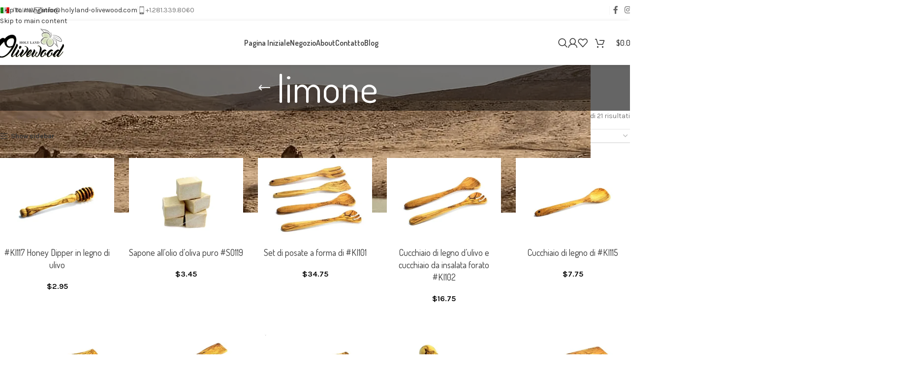

--- FILE ---
content_type: text/html; charset=UTF-8
request_url: https://holyland-olivewood.com/it/tag-prodotto/limone/
body_size: 37487
content:
<!DOCTYPE html>
<html lang="it-IT">
<head>
	<meta charset="UTF-8">
	<link rel="profile" href="https://gmpg.org/xfn/11">
	<link rel="pingback" href="https://holyland-olivewood.com/xmlrpc.php">

	<meta name='robots' content='index, follow, max-image-preview:large, max-snippet:-1, max-video-preview:-1' />

	<!-- This site is optimized with the Yoast SEO plugin v26.5 - https://yoast.com/wordpress/plugins/seo/ -->
	<title>limone Archives - Holy Land Olive Wood - Bethlehem Olive Wood Factory</title>
<style>.flying-press-lazy-bg{background-image:none!important;}</style>
<link rel='preload' href='https://holyland-olivewood.com/wp-content/plugins/sitepress-multilingual-cms/res/flags/it.png' as='image' imagesrcset='' imagesizes=''/>
<link rel='preload' href='https://holyland-olivewood.com/wp-content/plugins/sitepress-multilingual-cms/res/flags/da.png' as='image' imagesrcset='' imagesizes=''/>
<link rel='preload' href='https://holyland-olivewood.com/wp-content/plugins/sitepress-multilingual-cms/res/flags/nl.png' as='image' imagesrcset='' imagesizes=''/>
<link rel='preload' href='https://holyland-olivewood.com/wp-content/plugins/sitepress-multilingual-cms/res/flags/en.png' as='image' imagesrcset='' imagesizes=''/>
<link rel='preload' href='https://holyland-olivewood.com/wp-content/plugins/sitepress-multilingual-cms/res/flags/fi.png' as='image' imagesrcset='' imagesizes=''/>
<link rel='preload' href='https://holyland-olivewood.com/wp-content/plugins/sitepress-multilingual-cms/res/flags/fr.png' as='image' imagesrcset='' imagesizes=''/>
<link rel='preload' href='https://holyland-olivewood.com/wp-content/plugins/sitepress-multilingual-cms/res/flags/de.png' as='image' imagesrcset='' imagesizes=''/>
<link rel='preload' href='https://holyland-olivewood.com/wp-content/plugins/sitepress-multilingual-cms/res/flags/he.png' as='image' imagesrcset='' imagesizes=''/>
<link rel='preload' href='https://holyland-olivewood.com/wp-content/plugins/sitepress-multilingual-cms/res/flags/ko.png' as='image' imagesrcset='' imagesizes=''/>
<link rel='preload' href='https://holyland-olivewood.com/wp-content/plugins/sitepress-multilingual-cms/res/flags/no.png' as='image' imagesrcset='' imagesizes=''/>
<link rel='preload' href='https://holyland-olivewood.com/wp-content/plugins/sitepress-multilingual-cms/res/flags/ru.png' as='image' imagesrcset='' imagesizes=''/>
<link rel='preload' href='https://holyland-olivewood.com/wp-content/plugins/sitepress-multilingual-cms/res/flags/es.png' as='image' imagesrcset='' imagesizes=''/>
<link rel='preload' href='https://holyland-olivewood.com/wp-content/plugins/sitepress-multilingual-cms/res/flags/sv.png' as='image' imagesrcset='' imagesizes=''/>
<link rel='preload' href='https://holyland-olivewood.com/wp-content/uploads/2025/02/wd-envelope-dark.svg' as='image' imagesrcset='' imagesizes=''/>
<link rel='preload' href='https://holyland-olivewood.com/wp-content/uploads/2025/02/wd-phone-dark.svg' as='image' imagesrcset='' imagesizes=''/>
<link rel='preload' href='https://holyland-olivewood.com/wp-content/uploads/2025/02/website-logo.webp' as='image' imagesrcset='' imagesizes=''/>
<link rel='preload' href='https://holyland-olivewood.com/wp-content/uploads/2025/02/shop-background.webp' as='image' imagesrcset='https://holyland-olivewood.com/wp-content/uploads/2025/02/shop-background.webp 1200w, https://holyland-olivewood.com/wp-content/uploads/2025/02/shop-background-400x100.webp 400w, https://holyland-olivewood.com/wp-content/uploads/2025/02/shop-background-768x192.webp 768w, https://holyland-olivewood.com/wp-content/uploads/2025/02/shop-background-430x108.webp 430w, https://holyland-olivewood.com/wp-content/uploads/2025/02/shop-background-700x175.webp 700w, https://holyland-olivewood.com/wp-content/uploads/2025/02/shop-background-150x38.webp 150w' imagesizes='(max-width: 1200px) 100vw, 1200px'/>
<link rel='preload' href='https://holyland-olivewood.com/wp-content/uploads/2016/06/kitchenware_holy_land_olive_wood_bethlehem_ki117-430x333.jpg' as='image' imagesrcset='https://holyland-olivewood.com/wp-content/uploads/2016/06/kitchenware_holy_land_olive_wood_bethlehem_ki117-430x333.jpg 430w, https://holyland-olivewood.com/wp-content/uploads/2016/06/kitchenware_holy_land_olive_wood_bethlehem_ki117-150x116.jpg 150w, https://holyland-olivewood.com/wp-content/uploads/2016/06/kitchenware_holy_land_olive_wood_bethlehem_ki117-700x542.jpg 700w, https://holyland-olivewood.com/wp-content/uploads/2016/06/kitchenware_holy_land_olive_wood_bethlehem_ki117-300x232.jpg 300w, https://holyland-olivewood.com/wp-content/uploads/2016/06/kitchenware_holy_land_olive_wood_bethlehem_ki117-768x595.jpg 768w, https://holyland-olivewood.com/wp-content/uploads/2016/06/kitchenware_holy_land_olive_wood_bethlehem_ki117-1024x793.jpg 1024w, https://holyland-olivewood.com/wp-content/uploads/2016/06/kitchenware_holy_land_olive_wood_bethlehem_ki117-200x155.jpg 200w, https://holyland-olivewood.com/wp-content/uploads/2016/06/kitchenware_holy_land_olive_wood_bethlehem_ki117-400x310.jpg 400w, https://holyland-olivewood.com/wp-content/uploads/2016/06/kitchenware_holy_land_olive_wood_bethlehem_ki117.jpg 1550w, https://holyland-olivewood.com/wp-content/uploads/2016/06/kitchenware_holy_land_olive_wood_bethlehem_ki117-1280x991.jpg 1280w, https://holyland-olivewood.com/wp-content/uploads/2016/06/kitchenware_holy_land_olive_wood_bethlehem_ki117-1000x774.jpg 1000w' imagesizes='(max-width: 430px) 100vw, 430px'/>
<link rel='preload' href='https://holyland-olivewood.com/wp-content/uploads/2016/06/olive_soap_holy_land_olive_wood_bethlehem-so119-430x333.jpg' as='image' imagesrcset='https://holyland-olivewood.com/wp-content/uploads/2016/06/olive_soap_holy_land_olive_wood_bethlehem-so119-430x333.jpg 430w, https://holyland-olivewood.com/wp-content/uploads/2016/06/olive_soap_holy_land_olive_wood_bethlehem-so119-150x116.jpg 150w, https://holyland-olivewood.com/wp-content/uploads/2016/06/olive_soap_holy_land_olive_wood_bethlehem-so119-700x542.jpg 700w, https://holyland-olivewood.com/wp-content/uploads/2016/06/olive_soap_holy_land_olive_wood_bethlehem-so119-300x232.jpg 300w, https://holyland-olivewood.com/wp-content/uploads/2016/06/olive_soap_holy_land_olive_wood_bethlehem-so119-1024x793.jpg 1024w, https://holyland-olivewood.com/wp-content/uploads/2016/06/olive_soap_holy_land_olive_wood_bethlehem-so119-768x595.jpg 768w, https://holyland-olivewood.com/wp-content/uploads/2016/06/olive_soap_holy_land_olive_wood_bethlehem-so119-1536x1189.jpg 1536w, https://holyland-olivewood.com/wp-content/uploads/2016/06/olive_soap_holy_land_olive_wood_bethlehem-so119-1280x991.jpg 1280w, https://holyland-olivewood.com/wp-content/uploads/2016/06/olive_soap_holy_land_olive_wood_bethlehem-so119-1000x774.jpg 1000w, https://holyland-olivewood.com/wp-content/uploads/2016/06/olive_soap_holy_land_olive_wood_bethlehem-so119-400x310.jpg 400w, https://holyland-olivewood.com/wp-content/uploads/2016/06/olive_soap_holy_land_olive_wood_bethlehem-so119-200x155.jpg 200w, https://holyland-olivewood.com/wp-content/uploads/2016/06/olive_soap_holy_land_olive_wood_bethlehem-so119.jpg 1550w' imagesizes='(max-width: 430px) 100vw, 430px'/>
<link rel='preload' href='https://holyland-olivewood.com/wp-content/uploads/2016/05/kitchenware_holy_land_olive_wood_bethlehem_ki101-430x333.jpg' as='image' imagesrcset='https://holyland-olivewood.com/wp-content/uploads/2016/05/kitchenware_holy_land_olive_wood_bethlehem_ki101-430x333.jpg 430w, https://holyland-olivewood.com/wp-content/uploads/2016/05/kitchenware_holy_land_olive_wood_bethlehem_ki101-150x116.jpg 150w, https://holyland-olivewood.com/wp-content/uploads/2016/05/kitchenware_holy_land_olive_wood_bethlehem_ki101-700x542.jpg 700w, https://holyland-olivewood.com/wp-content/uploads/2016/05/kitchenware_holy_land_olive_wood_bethlehem_ki101-300x232.jpg 300w, https://holyland-olivewood.com/wp-content/uploads/2016/05/kitchenware_holy_land_olive_wood_bethlehem_ki101-768x595.jpg 768w, https://holyland-olivewood.com/wp-content/uploads/2016/05/kitchenware_holy_land_olive_wood_bethlehem_ki101-1024x793.jpg 1024w, https://holyland-olivewood.com/wp-content/uploads/2016/05/kitchenware_holy_land_olive_wood_bethlehem_ki101-200x155.jpg 200w, https://holyland-olivewood.com/wp-content/uploads/2016/05/kitchenware_holy_land_olive_wood_bethlehem_ki101-400x310.jpg 400w, https://holyland-olivewood.com/wp-content/uploads/2016/05/kitchenware_holy_land_olive_wood_bethlehem_ki101.jpg 1550w, https://holyland-olivewood.com/wp-content/uploads/2016/05/kitchenware_holy_land_olive_wood_bethlehem_ki101-1280x991.jpg 1280w, https://holyland-olivewood.com/wp-content/uploads/2016/05/kitchenware_holy_land_olive_wood_bethlehem_ki101-1000x774.jpg 1000w' imagesizes='auto, (max-width: 430px) 100vw, 430px'/>
<link rel='preload' href='https://holyland-olivewood.com/wp-content/uploads/2016/05/kitchenware_holy_land_olive_wood_bethlehem_ki102-430x333.jpg' as='image' imagesrcset='https://holyland-olivewood.com/wp-content/uploads/2016/05/kitchenware_holy_land_olive_wood_bethlehem_ki102-430x333.jpg 430w, https://holyland-olivewood.com/wp-content/uploads/2016/05/kitchenware_holy_land_olive_wood_bethlehem_ki102-150x116.jpg 150w, https://holyland-olivewood.com/wp-content/uploads/2016/05/kitchenware_holy_land_olive_wood_bethlehem_ki102-700x542.jpg 700w, https://holyland-olivewood.com/wp-content/uploads/2016/05/kitchenware_holy_land_olive_wood_bethlehem_ki102-300x232.jpg 300w, https://holyland-olivewood.com/wp-content/uploads/2016/05/kitchenware_holy_land_olive_wood_bethlehem_ki102-768x595.jpg 768w, https://holyland-olivewood.com/wp-content/uploads/2016/05/kitchenware_holy_land_olive_wood_bethlehem_ki102-1024x793.jpg 1024w, https://holyland-olivewood.com/wp-content/uploads/2016/05/kitchenware_holy_land_olive_wood_bethlehem_ki102-200x155.jpg 200w, https://holyland-olivewood.com/wp-content/uploads/2016/05/kitchenware_holy_land_olive_wood_bethlehem_ki102-400x310.jpg 400w, https://holyland-olivewood.com/wp-content/uploads/2016/05/kitchenware_holy_land_olive_wood_bethlehem_ki102.jpg 1550w, https://holyland-olivewood.com/wp-content/uploads/2016/05/kitchenware_holy_land_olive_wood_bethlehem_ki102-1280x991.jpg 1280w, https://holyland-olivewood.com/wp-content/uploads/2016/05/kitchenware_holy_land_olive_wood_bethlehem_ki102-1000x774.jpg 1000w' imagesizes='auto, (max-width: 430px) 100vw, 430px'/>
<link rel='preload' href='https://holyland-olivewood.com/wp-content/uploads/2016/05/kitchenware_holy_land_olive_wood_bethlehem_ki115-430x333.jpg' as='image' imagesrcset='https://holyland-olivewood.com/wp-content/uploads/2016/05/kitchenware_holy_land_olive_wood_bethlehem_ki115-430x333.jpg 430w, https://holyland-olivewood.com/wp-content/uploads/2016/05/kitchenware_holy_land_olive_wood_bethlehem_ki115-150x116.jpg 150w, https://holyland-olivewood.com/wp-content/uploads/2016/05/kitchenware_holy_land_olive_wood_bethlehem_ki115-700x542.jpg 700w, https://holyland-olivewood.com/wp-content/uploads/2016/05/kitchenware_holy_land_olive_wood_bethlehem_ki115-300x232.jpg 300w, https://holyland-olivewood.com/wp-content/uploads/2016/05/kitchenware_holy_land_olive_wood_bethlehem_ki115-768x595.jpg 768w, https://holyland-olivewood.com/wp-content/uploads/2016/05/kitchenware_holy_land_olive_wood_bethlehem_ki115-1024x793.jpg 1024w, https://holyland-olivewood.com/wp-content/uploads/2016/05/kitchenware_holy_land_olive_wood_bethlehem_ki115-200x155.jpg 200w, https://holyland-olivewood.com/wp-content/uploads/2016/05/kitchenware_holy_land_olive_wood_bethlehem_ki115-400x310.jpg 400w, https://holyland-olivewood.com/wp-content/uploads/2016/05/kitchenware_holy_land_olive_wood_bethlehem_ki115.jpg 1550w, https://holyland-olivewood.com/wp-content/uploads/2016/05/kitchenware_holy_land_olive_wood_bethlehem_ki115-1280x991.jpg 1280w, https://holyland-olivewood.com/wp-content/uploads/2016/05/kitchenware_holy_land_olive_wood_bethlehem_ki115-1000x774.jpg 1000w' imagesizes='auto, (max-width: 430px) 100vw, 430px'/>
<link rel='preload' href='https://holyland-olivewood.com/wp-content/uploads/2016/05/kitchenware_holy_land_olive_wood_bethlehem_ki114-430x333.jpg' as='image' imagesrcset='https://holyland-olivewood.com/wp-content/uploads/2016/05/kitchenware_holy_land_olive_wood_bethlehem_ki114-430x333.jpg 430w, https://holyland-olivewood.com/wp-content/uploads/2016/05/kitchenware_holy_land_olive_wood_bethlehem_ki114-150x116.jpg 150w, https://holyland-olivewood.com/wp-content/uploads/2016/05/kitchenware_holy_land_olive_wood_bethlehem_ki114-700x542.jpg 700w, https://holyland-olivewood.com/wp-content/uploads/2016/05/kitchenware_holy_land_olive_wood_bethlehem_ki114-300x232.jpg 300w, https://holyland-olivewood.com/wp-content/uploads/2016/05/kitchenware_holy_land_olive_wood_bethlehem_ki114-768x595.jpg 768w, https://holyland-olivewood.com/wp-content/uploads/2016/05/kitchenware_holy_land_olive_wood_bethlehem_ki114-1024x793.jpg 1024w, https://holyland-olivewood.com/wp-content/uploads/2016/05/kitchenware_holy_land_olive_wood_bethlehem_ki114-200x155.jpg 200w, https://holyland-olivewood.com/wp-content/uploads/2016/05/kitchenware_holy_land_olive_wood_bethlehem_ki114-400x310.jpg 400w, https://holyland-olivewood.com/wp-content/uploads/2016/05/kitchenware_holy_land_olive_wood_bethlehem_ki114.jpg 1550w, https://holyland-olivewood.com/wp-content/uploads/2016/05/kitchenware_holy_land_olive_wood_bethlehem_ki114-1280x991.jpg 1280w, https://holyland-olivewood.com/wp-content/uploads/2016/05/kitchenware_holy_land_olive_wood_bethlehem_ki114-1000x774.jpg 1000w' imagesizes='auto, (max-width: 430px) 100vw, 430px'/>
<link rel='preload' href='https://holyland-olivewood.com/wp-content/uploads/2016/05/kitchenware_holy_land_olive_wood_bethlehem_ki113-430x333.jpg' as='image' imagesrcset='https://holyland-olivewood.com/wp-content/uploads/2016/05/kitchenware_holy_land_olive_wood_bethlehem_ki113-430x333.jpg 430w, https://holyland-olivewood.com/wp-content/uploads/2016/05/kitchenware_holy_land_olive_wood_bethlehem_ki113-150x116.jpg 150w, https://holyland-olivewood.com/wp-content/uploads/2016/05/kitchenware_holy_land_olive_wood_bethlehem_ki113-700x542.jpg 700w, https://holyland-olivewood.com/wp-content/uploads/2016/05/kitchenware_holy_land_olive_wood_bethlehem_ki113-300x232.jpg 300w, https://holyland-olivewood.com/wp-content/uploads/2016/05/kitchenware_holy_land_olive_wood_bethlehem_ki113-768x595.jpg 768w, https://holyland-olivewood.com/wp-content/uploads/2016/05/kitchenware_holy_land_olive_wood_bethlehem_ki113-1024x793.jpg 1024w, https://holyland-olivewood.com/wp-content/uploads/2016/05/kitchenware_holy_land_olive_wood_bethlehem_ki113-200x155.jpg 200w, https://holyland-olivewood.com/wp-content/uploads/2016/05/kitchenware_holy_land_olive_wood_bethlehem_ki113-400x310.jpg 400w, https://holyland-olivewood.com/wp-content/uploads/2016/05/kitchenware_holy_land_olive_wood_bethlehem_ki113.jpg 1550w, https://holyland-olivewood.com/wp-content/uploads/2016/05/kitchenware_holy_land_olive_wood_bethlehem_ki113-1280x991.jpg 1280w, https://holyland-olivewood.com/wp-content/uploads/2016/05/kitchenware_holy_land_olive_wood_bethlehem_ki113-1000x774.jpg 1000w' imagesizes='auto, (max-width: 430px) 100vw, 430px'/>
<link rel='preload' href='https://holyland-olivewood.com/wp-content/uploads/2016/05/kitchenware_holy_land_olive_wood_bethlehem_ki105-430x333.jpg' as='image' imagesrcset='https://holyland-olivewood.com/wp-content/uploads/2016/05/kitchenware_holy_land_olive_wood_bethlehem_ki105-430x333.jpg 430w, https://holyland-olivewood.com/wp-content/uploads/2016/05/kitchenware_holy_land_olive_wood_bethlehem_ki105-150x116.jpg 150w, https://holyland-olivewood.com/wp-content/uploads/2016/05/kitchenware_holy_land_olive_wood_bethlehem_ki105-700x542.jpg 700w, https://holyland-olivewood.com/wp-content/uploads/2016/05/kitchenware_holy_land_olive_wood_bethlehem_ki105-300x232.jpg 300w, https://holyland-olivewood.com/wp-content/uploads/2016/05/kitchenware_holy_land_olive_wood_bethlehem_ki105-768x595.jpg 768w, https://holyland-olivewood.com/wp-content/uploads/2016/05/kitchenware_holy_land_olive_wood_bethlehem_ki105-1024x793.jpg 1024w, https://holyland-olivewood.com/wp-content/uploads/2016/05/kitchenware_holy_land_olive_wood_bethlehem_ki105-200x155.jpg 200w, https://holyland-olivewood.com/wp-content/uploads/2016/05/kitchenware_holy_land_olive_wood_bethlehem_ki105-400x310.jpg 400w, https://holyland-olivewood.com/wp-content/uploads/2016/05/kitchenware_holy_land_olive_wood_bethlehem_ki105.jpg 1550w, https://holyland-olivewood.com/wp-content/uploads/2016/05/kitchenware_holy_land_olive_wood_bethlehem_ki105-1280x991.jpg 1280w, https://holyland-olivewood.com/wp-content/uploads/2016/05/kitchenware_holy_land_olive_wood_bethlehem_ki105-1000x774.jpg 1000w' imagesizes='auto, (max-width: 430px) 100vw, 430px'/>
<link rel='preload' href='https://holyland-olivewood.com/wp-content/uploads/2016/05/kitchenware_holy_land_olive_wood_bethlehem_ki118-430x333.jpg' as='image' imagesrcset='https://holyland-olivewood.com/wp-content/uploads/2016/05/kitchenware_holy_land_olive_wood_bethlehem_ki118-430x333.jpg 430w, https://holyland-olivewood.com/wp-content/uploads/2016/05/kitchenware_holy_land_olive_wood_bethlehem_ki118-150x116.jpg 150w, https://holyland-olivewood.com/wp-content/uploads/2016/05/kitchenware_holy_land_olive_wood_bethlehem_ki118-700x542.jpg 700w, https://holyland-olivewood.com/wp-content/uploads/2016/05/kitchenware_holy_land_olive_wood_bethlehem_ki118-300x232.jpg 300w, https://holyland-olivewood.com/wp-content/uploads/2016/05/kitchenware_holy_land_olive_wood_bethlehem_ki118-768x595.jpg 768w, https://holyland-olivewood.com/wp-content/uploads/2016/05/kitchenware_holy_land_olive_wood_bethlehem_ki118-1024x793.jpg 1024w, https://holyland-olivewood.com/wp-content/uploads/2016/05/kitchenware_holy_land_olive_wood_bethlehem_ki118-200x155.jpg 200w, https://holyland-olivewood.com/wp-content/uploads/2016/05/kitchenware_holy_land_olive_wood_bethlehem_ki118-400x310.jpg 400w, https://holyland-olivewood.com/wp-content/uploads/2016/05/kitchenware_holy_land_olive_wood_bethlehem_ki118.jpg 1550w, https://holyland-olivewood.com/wp-content/uploads/2016/05/kitchenware_holy_land_olive_wood_bethlehem_ki118-1280x991.jpg 1280w, https://holyland-olivewood.com/wp-content/uploads/2016/05/kitchenware_holy_land_olive_wood_bethlehem_ki118-1000x774.jpg 1000w' imagesizes='auto, (max-width: 430px) 100vw, 430px'/>
<link rel='preload' href='https://holyland-olivewood.com/wp-content/uploads/2016/05/kitchenware_holy_land_olive_wood_bethlehem_ki120_1-1-430x333.jpg' as='image' imagesrcset='https://holyland-olivewood.com/wp-content/uploads/2016/05/kitchenware_holy_land_olive_wood_bethlehem_ki120_1-1-430x333.jpg 430w, https://holyland-olivewood.com/wp-content/uploads/2016/05/kitchenware_holy_land_olive_wood_bethlehem_ki120_1-1-150x116.jpg 150w, https://holyland-olivewood.com/wp-content/uploads/2016/05/kitchenware_holy_land_olive_wood_bethlehem_ki120_1-1-700x542.jpg 700w, https://holyland-olivewood.com/wp-content/uploads/2016/05/kitchenware_holy_land_olive_wood_bethlehem_ki120_1-1-300x232.jpg 300w, https://holyland-olivewood.com/wp-content/uploads/2016/05/kitchenware_holy_land_olive_wood_bethlehem_ki120_1-1-1024x793.jpg 1024w, https://holyland-olivewood.com/wp-content/uploads/2016/05/kitchenware_holy_land_olive_wood_bethlehem_ki120_1-1-768x595.jpg 768w, https://holyland-olivewood.com/wp-content/uploads/2016/05/kitchenware_holy_land_olive_wood_bethlehem_ki120_1-1-1536x1189.jpg 1536w, https://holyland-olivewood.com/wp-content/uploads/2016/05/kitchenware_holy_land_olive_wood_bethlehem_ki120_1-1-1280x991.jpg 1280w, https://holyland-olivewood.com/wp-content/uploads/2016/05/kitchenware_holy_land_olive_wood_bethlehem_ki120_1-1-1000x774.jpg 1000w, https://holyland-olivewood.com/wp-content/uploads/2016/05/kitchenware_holy_land_olive_wood_bethlehem_ki120_1-1.jpg 1550w' imagesizes='auto, (max-width: 430px) 100vw, 430px'/>
<link rel='preload' href='https://holyland-olivewood.com/wp-content/cache/flying-press/qkB9XvYC6trAT55ZBi1ueQVIjQTD-JrIH2G7nytkHRyQ8p4wUje6bmMorHA.woff2' as='font' type='font/woff2' fetchpriority='high' crossorigin='anonymous'><link rel='preload' href='https://holyland-olivewood.com/wp-content/cache/flying-press/HhyaU5sn9vOmLzloC_WoEoZK.woff2' as='font' type='font/woff2' fetchpriority='high' crossorigin='anonymous'>
	<link rel="canonical" href="https://holyland-olivewood.com/it/tag-prodotto/limone/" />
	<link rel="next" href="https://holyland-olivewood.com/it/tag-prodotto/limone/page/2/" />
	<meta property="og:locale" content="it_IT" />
	<meta property="og:type" content="article" />
	<meta property="og:title" content="limone Archives - Holy Land Olive Wood - Bethlehem Olive Wood Factory" />
	<meta property="og:url" content="https://holyland-olivewood.com/it/tag-prodotto/limone/" />
	<meta property="og:site_name" content="Holy Land Olive Wood - Bethlehem Olive Wood Factory" />
	<meta name="twitter:card" content="summary_large_image" />
	<script type="application/ld+json" class="yoast-schema-graph">{"@context":"https://schema.org","@graph":[{"@type":"CollectionPage","@id":"https://holyland-olivewood.com/it/tag-prodotto/limone/","url":"https://holyland-olivewood.com/it/tag-prodotto/limone/","name":"limone Archives - Holy Land Olive Wood - Bethlehem Olive Wood Factory","isPartOf":{"@id":"https://holyland-olivewood.com/it/#website"},"primaryImageOfPage":{"@id":"https://holyland-olivewood.com/it/tag-prodotto/limone/#primaryimage"},"image":{"@id":"https://holyland-olivewood.com/it/tag-prodotto/limone/#primaryimage"},"thumbnailUrl":"https://holyland-olivewood.com/wp-content/uploads/2016/06/kitchenware_holy_land_olive_wood_bethlehem_ki117.jpg","breadcrumb":{"@id":"https://holyland-olivewood.com/it/tag-prodotto/limone/#breadcrumb"},"inLanguage":"it-IT"},{"@type":"ImageObject","inLanguage":"it-IT","@id":"https://holyland-olivewood.com/it/tag-prodotto/limone/#primaryimage","url":"https://holyland-olivewood.com/wp-content/uploads/2016/06/kitchenware_holy_land_olive_wood_bethlehem_ki117.jpg","contentUrl":"https://holyland-olivewood.com/wp-content/uploads/2016/06/kitchenware_holy_land_olive_wood_bethlehem_ki117.jpg","width":1550,"height":1200},{"@type":"BreadcrumbList","@id":"https://holyland-olivewood.com/it/tag-prodotto/limone/#breadcrumb","itemListElement":[{"@type":"ListItem","position":1,"name":"Home","item":"https://holyland-olivewood.com/it/home/"},{"@type":"ListItem","position":2,"name":"limone"}]},{"@type":"WebSite","@id":"https://holyland-olivewood.com/it/#website","url":"https://holyland-olivewood.com/it/","name":"Holy Land Olive Wood - Bethlehem Olive Wood Factory","description":"Holy Land Olivewood Bethlehem","publisher":{"@id":"https://holyland-olivewood.com/it/#organization"},"potentialAction":[{"@type":"SearchAction","target":{"@type":"EntryPoint","urlTemplate":"https://holyland-olivewood.com/it/?s={search_term_string}"},"query-input":{"@type":"PropertyValueSpecification","valueRequired":true,"valueName":"search_term_string"}}],"inLanguage":"it-IT"},{"@type":"Organization","@id":"https://holyland-olivewood.com/it/#organization","name":"Holy Land Olivewood","url":"https://holyland-olivewood.com/it/","logo":{"@type":"ImageObject","inLanguage":"it-IT","@id":"https://holyland-olivewood.com/it/#/schema/logo/image/","url":"","contentUrl":"","caption":"Holy Land Olivewood"},"image":{"@id":"https://holyland-olivewood.com/it/#/schema/logo/image/"},"sameAs":["https://www.facebook.com/holylandolivewood.bethlehem/","http://instagram.com/holy.land.olive.wood"]}]}</script>
	<!-- / Yoast SEO plugin. -->


<link rel="alternate" type="application/rss+xml" title="Holy Land Olive Wood - Bethlehem Olive Wood Factory &raquo; Feed" href="https://holyland-olivewood.com/it/feed/" />
<link rel="alternate" type="application/rss+xml" title="Holy Land Olive Wood - Bethlehem Olive Wood Factory &raquo; Feed dei commenti" href="https://holyland-olivewood.com/it/comments/feed/" />
<link rel="alternate" type="application/rss+xml" title="Feed Holy Land Olive Wood - Bethlehem Olive Wood Factory &raquo; limone Tag" href="https://holyland-olivewood.com/it/tag-prodotto/limone/feed/" />
<style id='wp-img-auto-sizes-contain-inline-css' type='text/css'>img:is([sizes=auto i],[sizes^="auto," i]){contain-intrinsic-size:3000px 1500px}
/*# sourceURL=wp-img-auto-sizes-contain-inline-css */</style>
<link rel='stylesheet' id='wp-block-library-css' href='https://holyland-olivewood.com/wp-content/cache/flying-press/693359d40ab4.style.min.css' type='text/css' media='all' />
<style id='safe-svg-svg-icon-style-inline-css' type='text/css'>.safe-svg-cover{text-align:center}.safe-svg-cover .safe-svg-inside{display:inline-block;max-width:100%}.safe-svg-cover svg{fill:currentColor;height:100%;max-height:100%;max-width:100%;width:100%}

/*# sourceURL=https://holyland-olivewood.com/wp-content/plugins/safe-svg/dist/safe-svg-block-frontend.css */</style>
<style id='global-styles-inline-css' type='text/css'>:root{--wp--preset--aspect-ratio--square: 1;--wp--preset--aspect-ratio--4-3: 4/3;--wp--preset--aspect-ratio--3-4: 3/4;--wp--preset--aspect-ratio--3-2: 3/2;--wp--preset--aspect-ratio--2-3: 2/3;--wp--preset--aspect-ratio--16-9: 16/9;--wp--preset--aspect-ratio--9-16: 9/16;--wp--preset--color--black: #000000;--wp--preset--color--cyan-bluish-gray: #abb8c3;--wp--preset--color--white: #ffffff;--wp--preset--color--pale-pink: #f78da7;--wp--preset--color--vivid-red: #cf2e2e;--wp--preset--color--luminous-vivid-orange: #ff6900;--wp--preset--color--luminous-vivid-amber: #fcb900;--wp--preset--color--light-green-cyan: #7bdcb5;--wp--preset--color--vivid-green-cyan: #00d084;--wp--preset--color--pale-cyan-blue: #8ed1fc;--wp--preset--color--vivid-cyan-blue: #0693e3;--wp--preset--color--vivid-purple: #9b51e0;--wp--preset--gradient--vivid-cyan-blue-to-vivid-purple: linear-gradient(135deg,rgb(6,147,227) 0%,rgb(155,81,224) 100%);--wp--preset--gradient--light-green-cyan-to-vivid-green-cyan: linear-gradient(135deg,rgb(122,220,180) 0%,rgb(0,208,130) 100%);--wp--preset--gradient--luminous-vivid-amber-to-luminous-vivid-orange: linear-gradient(135deg,rgb(252,185,0) 0%,rgb(255,105,0) 100%);--wp--preset--gradient--luminous-vivid-orange-to-vivid-red: linear-gradient(135deg,rgb(255,105,0) 0%,rgb(207,46,46) 100%);--wp--preset--gradient--very-light-gray-to-cyan-bluish-gray: linear-gradient(135deg,rgb(238,238,238) 0%,rgb(169,184,195) 100%);--wp--preset--gradient--cool-to-warm-spectrum: linear-gradient(135deg,rgb(74,234,220) 0%,rgb(151,120,209) 20%,rgb(207,42,186) 40%,rgb(238,44,130) 60%,rgb(251,105,98) 80%,rgb(254,248,76) 100%);--wp--preset--gradient--blush-light-purple: linear-gradient(135deg,rgb(255,206,236) 0%,rgb(152,150,240) 100%);--wp--preset--gradient--blush-bordeaux: linear-gradient(135deg,rgb(254,205,165) 0%,rgb(254,45,45) 50%,rgb(107,0,62) 100%);--wp--preset--gradient--luminous-dusk: linear-gradient(135deg,rgb(255,203,112) 0%,rgb(199,81,192) 50%,rgb(65,88,208) 100%);--wp--preset--gradient--pale-ocean: linear-gradient(135deg,rgb(255,245,203) 0%,rgb(182,227,212) 50%,rgb(51,167,181) 100%);--wp--preset--gradient--electric-grass: linear-gradient(135deg,rgb(202,248,128) 0%,rgb(113,206,126) 100%);--wp--preset--gradient--midnight: linear-gradient(135deg,rgb(2,3,129) 0%,rgb(40,116,252) 100%);--wp--preset--font-size--small: 13px;--wp--preset--font-size--medium: 20px;--wp--preset--font-size--large: 36px;--wp--preset--font-size--x-large: 42px;--wp--preset--spacing--20: 0.44rem;--wp--preset--spacing--30: 0.67rem;--wp--preset--spacing--40: 1rem;--wp--preset--spacing--50: 1.5rem;--wp--preset--spacing--60: 2.25rem;--wp--preset--spacing--70: 3.38rem;--wp--preset--spacing--80: 5.06rem;--wp--preset--shadow--natural: 6px 6px 9px rgba(0, 0, 0, 0.2);--wp--preset--shadow--deep: 12px 12px 50px rgba(0, 0, 0, 0.4);--wp--preset--shadow--sharp: 6px 6px 0px rgba(0, 0, 0, 0.2);--wp--preset--shadow--outlined: 6px 6px 0px -3px rgb(255, 255, 255), 6px 6px rgb(0, 0, 0);--wp--preset--shadow--crisp: 6px 6px 0px rgb(0, 0, 0);}:where(body) { margin: 0; }.wp-site-blocks > .alignleft { float: left; margin-right: 2em; }.wp-site-blocks > .alignright { float: right; margin-left: 2em; }.wp-site-blocks > .aligncenter { justify-content: center; margin-left: auto; margin-right: auto; }:where(.is-layout-flex){gap: 0.5em;}:where(.is-layout-grid){gap: 0.5em;}.is-layout-flow > .alignleft{float: left;margin-inline-start: 0;margin-inline-end: 2em;}.is-layout-flow > .alignright{float: right;margin-inline-start: 2em;margin-inline-end: 0;}.is-layout-flow > .aligncenter{margin-left: auto !important;margin-right: auto !important;}.is-layout-constrained > .alignleft{float: left;margin-inline-start: 0;margin-inline-end: 2em;}.is-layout-constrained > .alignright{float: right;margin-inline-start: 2em;margin-inline-end: 0;}.is-layout-constrained > .aligncenter{margin-left: auto !important;margin-right: auto !important;}.is-layout-constrained > :where(:not(.alignleft):not(.alignright):not(.alignfull)){margin-left: auto !important;margin-right: auto !important;}body .is-layout-flex{display: flex;}.is-layout-flex{flex-wrap: wrap;align-items: center;}.is-layout-flex > :is(*, div){margin: 0;}body .is-layout-grid{display: grid;}.is-layout-grid > :is(*, div){margin: 0;}body{padding-top: 0px;padding-right: 0px;padding-bottom: 0px;padding-left: 0px;}a:where(:not(.wp-element-button)){text-decoration: none;}:root :where(.wp-element-button, .wp-block-button__link){background-color: #32373c;border-width: 0;color: #fff;font-family: inherit;font-size: inherit;font-style: inherit;font-weight: inherit;letter-spacing: inherit;line-height: inherit;padding-top: calc(0.667em + 2px);padding-right: calc(1.333em + 2px);padding-bottom: calc(0.667em + 2px);padding-left: calc(1.333em + 2px);text-decoration: none;text-transform: inherit;}.has-black-color{color: var(--wp--preset--color--black) !important;}.has-cyan-bluish-gray-color{color: var(--wp--preset--color--cyan-bluish-gray) !important;}.has-white-color{color: var(--wp--preset--color--white) !important;}.has-pale-pink-color{color: var(--wp--preset--color--pale-pink) !important;}.has-vivid-red-color{color: var(--wp--preset--color--vivid-red) !important;}.has-luminous-vivid-orange-color{color: var(--wp--preset--color--luminous-vivid-orange) !important;}.has-luminous-vivid-amber-color{color: var(--wp--preset--color--luminous-vivid-amber) !important;}.has-light-green-cyan-color{color: var(--wp--preset--color--light-green-cyan) !important;}.has-vivid-green-cyan-color{color: var(--wp--preset--color--vivid-green-cyan) !important;}.has-pale-cyan-blue-color{color: var(--wp--preset--color--pale-cyan-blue) !important;}.has-vivid-cyan-blue-color{color: var(--wp--preset--color--vivid-cyan-blue) !important;}.has-vivid-purple-color{color: var(--wp--preset--color--vivid-purple) !important;}.has-black-background-color{background-color: var(--wp--preset--color--black) !important;}.has-cyan-bluish-gray-background-color{background-color: var(--wp--preset--color--cyan-bluish-gray) !important;}.has-white-background-color{background-color: var(--wp--preset--color--white) !important;}.has-pale-pink-background-color{background-color: var(--wp--preset--color--pale-pink) !important;}.has-vivid-red-background-color{background-color: var(--wp--preset--color--vivid-red) !important;}.has-luminous-vivid-orange-background-color{background-color: var(--wp--preset--color--luminous-vivid-orange) !important;}.has-luminous-vivid-amber-background-color{background-color: var(--wp--preset--color--luminous-vivid-amber) !important;}.has-light-green-cyan-background-color{background-color: var(--wp--preset--color--light-green-cyan) !important;}.has-vivid-green-cyan-background-color{background-color: var(--wp--preset--color--vivid-green-cyan) !important;}.has-pale-cyan-blue-background-color{background-color: var(--wp--preset--color--pale-cyan-blue) !important;}.has-vivid-cyan-blue-background-color{background-color: var(--wp--preset--color--vivid-cyan-blue) !important;}.has-vivid-purple-background-color{background-color: var(--wp--preset--color--vivid-purple) !important;}.has-black-border-color{border-color: var(--wp--preset--color--black) !important;}.has-cyan-bluish-gray-border-color{border-color: var(--wp--preset--color--cyan-bluish-gray) !important;}.has-white-border-color{border-color: var(--wp--preset--color--white) !important;}.has-pale-pink-border-color{border-color: var(--wp--preset--color--pale-pink) !important;}.has-vivid-red-border-color{border-color: var(--wp--preset--color--vivid-red) !important;}.has-luminous-vivid-orange-border-color{border-color: var(--wp--preset--color--luminous-vivid-orange) !important;}.has-luminous-vivid-amber-border-color{border-color: var(--wp--preset--color--luminous-vivid-amber) !important;}.has-light-green-cyan-border-color{border-color: var(--wp--preset--color--light-green-cyan) !important;}.has-vivid-green-cyan-border-color{border-color: var(--wp--preset--color--vivid-green-cyan) !important;}.has-pale-cyan-blue-border-color{border-color: var(--wp--preset--color--pale-cyan-blue) !important;}.has-vivid-cyan-blue-border-color{border-color: var(--wp--preset--color--vivid-cyan-blue) !important;}.has-vivid-purple-border-color{border-color: var(--wp--preset--color--vivid-purple) !important;}.has-vivid-cyan-blue-to-vivid-purple-gradient-background{background: var(--wp--preset--gradient--vivid-cyan-blue-to-vivid-purple) !important;}.has-light-green-cyan-to-vivid-green-cyan-gradient-background{background: var(--wp--preset--gradient--light-green-cyan-to-vivid-green-cyan) !important;}.has-luminous-vivid-amber-to-luminous-vivid-orange-gradient-background{background: var(--wp--preset--gradient--luminous-vivid-amber-to-luminous-vivid-orange) !important;}.has-luminous-vivid-orange-to-vivid-red-gradient-background{background: var(--wp--preset--gradient--luminous-vivid-orange-to-vivid-red) !important;}.has-very-light-gray-to-cyan-bluish-gray-gradient-background{background: var(--wp--preset--gradient--very-light-gray-to-cyan-bluish-gray) !important;}.has-cool-to-warm-spectrum-gradient-background{background: var(--wp--preset--gradient--cool-to-warm-spectrum) !important;}.has-blush-light-purple-gradient-background{background: var(--wp--preset--gradient--blush-light-purple) !important;}.has-blush-bordeaux-gradient-background{background: var(--wp--preset--gradient--blush-bordeaux) !important;}.has-luminous-dusk-gradient-background{background: var(--wp--preset--gradient--luminous-dusk) !important;}.has-pale-ocean-gradient-background{background: var(--wp--preset--gradient--pale-ocean) !important;}.has-electric-grass-gradient-background{background: var(--wp--preset--gradient--electric-grass) !important;}.has-midnight-gradient-background{background: var(--wp--preset--gradient--midnight) !important;}.has-small-font-size{font-size: var(--wp--preset--font-size--small) !important;}.has-medium-font-size{font-size: var(--wp--preset--font-size--medium) !important;}.has-large-font-size{font-size: var(--wp--preset--font-size--large) !important;}.has-x-large-font-size{font-size: var(--wp--preset--font-size--x-large) !important;}
:where(.wp-block-post-template.is-layout-flex){gap: 1.25em;}:where(.wp-block-post-template.is-layout-grid){gap: 1.25em;}
:where(.wp-block-term-template.is-layout-flex){gap: 1.25em;}:where(.wp-block-term-template.is-layout-grid){gap: 1.25em;}
:where(.wp-block-columns.is-layout-flex){gap: 2em;}:where(.wp-block-columns.is-layout-grid){gap: 2em;}
:root :where(.wp-block-pullquote){font-size: 1.5em;line-height: 1.6;}
/*# sourceURL=global-styles-inline-css */</style>
<style id='woocommerce-inline-inline-css' type='text/css'>.woocommerce form .form-row .required { visibility: visible; }
/*# sourceURL=woocommerce-inline-inline-css */</style>
<link rel='stylesheet' id='wpml-legacy-horizontal-list-0-css' href='https://holyland-olivewood.com/wp-content/cache/flying-press/6f1ecd534f48.style.min.css' type='text/css' media='all' />
<link rel='stylesheet' id='elementor-frontend-css' href='https://holyland-olivewood.com/wp-content/cache/flying-press/224805251490.custom-frontend.min.css' type='text/css' media='all' />
<link rel='stylesheet' id='elementor-post-56908-css' href='https://holyland-olivewood.com/wp-content/cache/flying-press/d2895d8e9039.post-56908.css' type='text/css' media='all' />
<link rel='stylesheet' id='wd-style-base-css' href='https://holyland-olivewood.com/wp-content/cache/flying-press/42985f3426c1.base.min.css' type='text/css' media='all' />
<link rel='stylesheet' id='wd-helpers-wpb-elem-css' href='https://holyland-olivewood.com/wp-content/cache/flying-press/52edb4932fee.helpers-wpb-elem.min.css' type='text/css' media='all' />
<link rel='stylesheet' id='wd-wpml-css' href='https://holyland-olivewood.com/wp-content/cache/flying-press/114171971e53.int-wpml.min.css' type='text/css' media='all' />
<link rel='stylesheet' id='wd-int-wpml-curr-switch-css' href='https://holyland-olivewood.com/wp-content/cache/flying-press/5d5fd0852490.int-wpml-curr-switch.min.css' type='text/css' media='all' />
<link rel='stylesheet' id='wd-elementor-base-css' href='https://holyland-olivewood.com/wp-content/cache/flying-press/4cd4a84200b2.int-elem-base.min.css' type='text/css' media='all' />
<link rel='stylesheet' id='wd-woocommerce-base-css' href='https://holyland-olivewood.com/wp-content/cache/flying-press/78161cdbdb5c.woocommerce-base.min.css' type='text/css' media='all' />
<link rel='stylesheet' id='wd-mod-star-rating-css' href='https://holyland-olivewood.com/wp-content/cache/flying-press/4d55d79ea877.mod-star-rating.min.css' type='text/css' media='all' />
<link rel='stylesheet' id='wd-woocommerce-block-notices-css' href='https://holyland-olivewood.com/wp-content/cache/flying-press/d98ba981c0cc.woo-mod-block-notices.min.css' type='text/css' media='all' />
<link rel='stylesheet' id='wd-widget-active-filters-css' href='https://holyland-olivewood.com/wp-content/cache/flying-press/60e73a8354fd.woo-widget-active-filters.min.css' type='text/css' media='all' />
<link rel='stylesheet' id='wd-woo-shop-predefined-css' href='https://holyland-olivewood.com/wp-content/cache/flying-press/3bcfc73e7766.woo-shop-predefined.min.css' type='text/css' media='all' />
<link rel='stylesheet' id='wd-woo-shop-el-products-per-page-css' href='https://holyland-olivewood.com/wp-content/cache/flying-press/8a17886ebfb9.woo-shop-el-products-per-page.min.css' type='text/css' media='all' />
<link rel='stylesheet' id='wd-woo-shop-page-title-css' href='https://holyland-olivewood.com/wp-content/cache/flying-press/56b828bd2f8d.woo-shop-page-title.min.css' type='text/css' media='all' />
<link rel='stylesheet' id='wd-woo-mod-shop-loop-head-css' href='https://holyland-olivewood.com/wp-content/cache/flying-press/3e9d36661061.woo-mod-shop-loop-head.min.css' type='text/css' media='all' />
<link rel='stylesheet' id='wd-woo-shop-el-order-by-css' href='https://holyland-olivewood.com/wp-content/cache/flying-press/32d092e7e75c.woo-shop-el-order-by.min.css' type='text/css' media='all' />
<link rel='stylesheet' id='wd-wp-blocks-css' href='https://holyland-olivewood.com/wp-content/cache/flying-press/c5a4d6e33e30.wp-blocks.min.css' type='text/css' media='all' />
<link rel='stylesheet' id='child-style-css' href='https://holyland-olivewood.com/wp-content/cache/flying-press/b8c205e37f6a.style.css' type='text/css' media='all' />
<link rel='stylesheet' id='wd-header-base-css' href='https://holyland-olivewood.com/wp-content/cache/flying-press/e3f547728658.header-base.min.css' type='text/css' media='all' />
<link rel='stylesheet' id='wd-mod-tools-css' href='https://holyland-olivewood.com/wp-content/cache/flying-press/b7a3cdd746ec.mod-tools.min.css' type='text/css' media='all' />
<link rel='stylesheet' id='wd-header-elements-base-css' href='https://holyland-olivewood.com/wp-content/cache/flying-press/a3c76d8520a9.header-el-base.min.css' type='text/css' media='all' />
<link rel='stylesheet' id='wd-info-box-css' href='https://holyland-olivewood.com/wp-content/cache/flying-press/a0b83d50ffe2.el-info-box.min.css' type='text/css' media='all' />
<link rel='stylesheet' id='wd-social-icons-css' href='https://holyland-olivewood.com/wp-content/cache/flying-press/3bc9a537dd46.el-social-icons.min.css' type='text/css' media='all' />
<link rel='stylesheet' id='wd-mod-nav-menu-label-css' href='https://holyland-olivewood.com/wp-content/cache/flying-press/6daae54f615e.mod-nav-menu-label.min.css' type='text/css' media='all' />
<link rel='stylesheet' id='wd-header-search-css' href='https://holyland-olivewood.com/wp-content/cache/flying-press/62056625c141.header-el-search.min.css' type='text/css' media='all' />
<link rel='stylesheet' id='wd-woo-mod-login-form-css' href='https://holyland-olivewood.com/wp-content/cache/flying-press/994563cb6b4a.woo-mod-login-form.min.css' type='text/css' media='all' />
<link rel='stylesheet' id='wd-header-my-account-css' href='https://holyland-olivewood.com/wp-content/cache/flying-press/f15a84c4cc0b.header-el-my-account.min.css' type='text/css' media='all' />
<link rel='stylesheet' id='wd-header-cart-side-css' href='https://holyland-olivewood.com/wp-content/cache/flying-press/dbd0c4e49b2e.header-el-cart-side.min.css' type='text/css' media='all' />
<link rel='stylesheet' id='wd-header-cart-css' href='https://holyland-olivewood.com/wp-content/cache/flying-press/246fda53cbfb.header-el-cart.min.css' type='text/css' media='all' />
<link rel='stylesheet' id='wd-widget-shopping-cart-css' href='https://holyland-olivewood.com/wp-content/cache/flying-press/203eee74ac29.woo-widget-shopping-cart.min.css' type='text/css' media='all' />
<link rel='stylesheet' id='wd-widget-product-list-css' href='https://holyland-olivewood.com/wp-content/cache/flying-press/87bcbf060507.woo-widget-product-list.min.css' type='text/css' media='all' />
<link rel='stylesheet' id='wd-header-mobile-nav-dropdown-css' href='https://holyland-olivewood.com/wp-content/cache/flying-press/2386c22a2b5f.header-el-mobile-nav-dropdown.min.css' type='text/css' media='all' />
<link rel='stylesheet' id='wd-page-title-css' href='https://holyland-olivewood.com/wp-content/cache/flying-press/37bc29ac2fa7.page-title.min.css' type='text/css' media='all' />
<link rel='stylesheet' id='wd-off-canvas-sidebar-css' href='https://holyland-olivewood.com/wp-content/cache/flying-press/75e5e63544a9.opt-off-canvas-sidebar.min.css' type='text/css' media='all' />
<link rel='stylesheet' id='wd-widget-product-cat-css' href='https://holyland-olivewood.com/wp-content/cache/flying-press/cfc7eebc01d3.woo-widget-product-cat.min.css' type='text/css' media='all' />
<link rel='stylesheet' id='wd-widget-slider-price-filter-css' href='https://holyland-olivewood.com/wp-content/cache/flying-press/bb2bbbc2c5cf.woo-widget-slider-price-filter.min.css' type='text/css' media='all' />
<link rel='stylesheet' id='wd-widget-layered-nav-stock-status-css' href='https://holyland-olivewood.com/wp-content/cache/flying-press/f26f4e35230a.woo-widget-layered-nav-stock-status.min.css' type='text/css' media='all' />
<link rel='stylesheet' id='wd-woo-mod-widget-checkboxes-css' href='https://holyland-olivewood.com/wp-content/cache/flying-press/315200b249eb.woo-mod-widget-checkboxes.min.css' type='text/css' media='all' />
<link rel='stylesheet' id='wd-shop-filter-area-css' href='https://holyland-olivewood.com/wp-content/cache/flying-press/b01c32e873e8.woo-shop-el-filters-area.min.css' type='text/css' media='all' />
<link rel='stylesheet' id='wd-product-loop-css' href='https://holyland-olivewood.com/wp-content/cache/flying-press/acb67ea70568.woo-product-loop.min.css' type='text/css' media='all' />
<link rel='stylesheet' id='wd-product-loop-icons-css' href='https://holyland-olivewood.com/wp-content/cache/flying-press/797fa7daf84e.woo-product-loop-icons.min.css' type='text/css' media='all' />
<link rel='stylesheet' id='wd-woo-categories-loop-css' href='https://holyland-olivewood.com/wp-content/cache/flying-press/993abdb3caa9.woo-categories-loop.min.css' type='text/css' media='all' />
<link rel='stylesheet' id='wd-categories-loop-css' href='https://holyland-olivewood.com/wp-content/cache/flying-press/195c34ea02b3.woo-categories-loop-old.min.css' type='text/css' media='all' />
<link rel='stylesheet' id='wd-sticky-loader-css' href='https://holyland-olivewood.com/wp-content/cache/flying-press/eb64398c274f.mod-sticky-loader.min.css' type='text/css' media='all' />
<link rel='stylesheet' id='wd-widget-collapse-css' href='https://holyland-olivewood.com/wp-content/cache/flying-press/2662dc9e979e.opt-widget-collapse.min.css' type='text/css' media='all' />
<link rel='stylesheet' id='wd-footer-base-css' href='https://holyland-olivewood.com/wp-content/cache/flying-press/b40062011e8e.footer-base.min.css' type='text/css' media='all' />
<link rel='stylesheet' id='wd-text-block-css' href='https://holyland-olivewood.com/wp-content/cache/flying-press/8157fb571d9c.el-text-block.min.css' type='text/css' media='all' />
<link rel='stylesheet' id='wd-list-css' href='https://holyland-olivewood.com/wp-content/cache/flying-press/9c917a87da07.el-list.min.css' type='text/css' media='all' />
<link rel='stylesheet' id='wd-el-list-css' href='https://holyland-olivewood.com/wp-content/cache/flying-press/a67ac17bd238.el-list-wpb-elem.min.css' type='text/css' media='all' />
<link rel='stylesheet' id='wd-wpcf7-css' href='https://holyland-olivewood.com/wp-content/cache/flying-press/b6aaa3915cbc.int-wpcf7.min.css' type='text/css' media='all' />
<link rel='stylesheet' id='wd-scroll-top-css' href='https://holyland-olivewood.com/wp-content/cache/flying-press/bf0352497a0b.opt-scrolltotop.min.css' type='text/css' media='all' />
<link rel='stylesheet' id='wd-header-search-fullscreen-css' href='https://holyland-olivewood.com/wp-content/cache/flying-press/543215eff4bc.header-el-search-fullscreen-general.min.css' type='text/css' media='all' />
<link rel='stylesheet' id='wd-header-search-fullscreen-1-css' href='https://holyland-olivewood.com/wp-content/cache/flying-press/8f8c40ba06c1.header-el-search-fullscreen-1.min.css' type='text/css' media='all' />
<link rel='stylesheet' id='wd-wd-search-form-css' href='https://holyland-olivewood.com/wp-content/cache/flying-press/cff3ef3815ed.wd-search-form.min.css' type='text/css' media='all' />
<link rel='stylesheet' id='wd-wd-search-results-css' href='https://holyland-olivewood.com/wp-content/cache/flying-press/3ced494f8a65.wd-search-results.min.css' type='text/css' media='all' />
<link rel='stylesheet' id='wd-wd-search-dropdown-css' href='https://holyland-olivewood.com/wp-content/cache/flying-press/117a39e95f16.wd-search-dropdown.min.css' type='text/css' media='all' />
<link rel='stylesheet' id='wd-shop-off-canvas-sidebar-css' href='https://holyland-olivewood.com/wp-content/cache/flying-press/e2a26d8919b6.opt-shop-off-canvas-sidebar.min.css' type='text/css' media='all' />
<link rel='stylesheet' id='wd-bottom-toolbar-css' href='https://holyland-olivewood.com/wp-content/cache/flying-press/a827f7046458.opt-bottom-toolbar.min.css' type='text/css' media='all' />
<link rel='stylesheet' id='wd-mod-sticky-sidebar-opener-css' href='https://holyland-olivewood.com/wp-content/cache/flying-press/3aa583f2ecd8.mod-sticky-sidebar-opener.min.css' type='text/css' media='all' />
<link rel='stylesheet' id='xts-google-fonts-css' href="https://holyland-olivewood.com/wp-content/cache/flying-press/3c6acb97b0b7.a8fe7ec1a331.google-font.css" type='text/css' media='all' />
<script type="text/javascript" id="wpml-cookie-js-extra">
/* <![CDATA[ */
var wpml_cookies = {"wp-wpml_current_language":{"value":"it","expires":1,"path":"/"}};
var wpml_cookies = {"wp-wpml_current_language":{"value":"it","expires":1,"path":"/"}};
//# sourceURL=wpml-cookie-js-extra
/* ]]> */
</script>
<script type="text/javascript" src="https://holyland-olivewood.com/wp-content/plugins/sitepress-multilingual-cms/res/js/cookies/language-cookie.js?ver=f3606e4db5e1" id="wpml-cookie-js" defer="defer" data-wp-strategy="defer"></script>
<script type="text/javascript" src="https://holyland-olivewood.com/wp-includes/js/jquery/jquery.min.js?ver=826eb77e86b0" id="jquery-core-js"></script>
<script type="text/javascript" src="https://holyland-olivewood.com/wp-includes/js/jquery/jquery-migrate.min.js?ver=9ffeb32e2d9e" id="jquery-migrate-js"></script>
<script type="text/javascript" src="https://holyland-olivewood.com/wp-content/plugins/woocommerce/assets/js/jquery-blockui/jquery.blockUI.min.js?ver=ef56117d1bb5" id="wc-jquery-blockui-js" defer="defer" data-wp-strategy="defer"></script>
<script type="text/javascript" id="wc-add-to-cart-js-extra">
/* <![CDATA[ */
var wc_add_to_cart_params = {"ajax_url":"/wp-admin/admin-ajax.php?lang=it","wc_ajax_url":"/it/?wc-ajax=%%endpoint%%","i18n_view_cart":"Visualizza carrello","cart_url":"https://holyland-olivewood.com/it/carrelo/","is_cart":"","cart_redirect_after_add":"no"};
//# sourceURL=wc-add-to-cart-js-extra
/* ]]> */
</script>
<script type="text/javascript" src="https://holyland-olivewood.com/wp-content/plugins/woocommerce/assets/js/frontend/add-to-cart.min.js?ver=d6843fa9b6df" id="wc-add-to-cart-js" defer="defer" data-wp-strategy="defer"></script>
<script type="text/javascript" src="https://holyland-olivewood.com/wp-content/plugins/woocommerce/assets/js/js-cookie/js.cookie.min.js?ver=691a1e43450e" id="wc-js-cookie-js" defer="defer" data-wp-strategy="defer"></script>
<script type="text/javascript" id="woocommerce-js-extra">
/* <![CDATA[ */
var woocommerce_params = {"ajax_url":"/wp-admin/admin-ajax.php?lang=it","wc_ajax_url":"/it/?wc-ajax=%%endpoint%%","i18n_password_show":"Mostra password","i18n_password_hide":"Nascondi password"};
//# sourceURL=woocommerce-js-extra
/* ]]> */
</script>
<script type="text/javascript" src="https://holyland-olivewood.com/wp-content/plugins/woocommerce/assets/js/frontend/woocommerce.min.js?ver=abf4bb282c65" id="woocommerce-js" defer="defer" data-wp-strategy="defer"></script>
<script type="text/javascript" src="https://holyland-olivewood.com/wp-content/themes/woodmart/js/libs/device.min.js?ver=eb9a033f5c08" id="wd-device-library-js"></script>
<script type="text/javascript" src="https://holyland-olivewood.com/wp-content/themes/woodmart/js/scripts/global/scrollBar.min.js?ver=afef4f3e584e" id="wd-scrollbar-js"></script>
<link rel="https://api.w.org/" href="https://holyland-olivewood.com/it/wp-json/" /><link rel="alternate" title="JSON" type="application/json" href="https://holyland-olivewood.com/it/wp-json/wp/v2/product_tag/3211" /><link rel="EditURI" type="application/rsd+xml" title="RSD" href="https://holyland-olivewood.com/xmlrpc.php?rsd" />
<meta name="generator" content="WordPress 6.9" />
<meta name="generator" content="WooCommerce 10.4.3" />
<meta name="generator" content="WPML ver:4.8.6 stt:12,37,1,18,4,3,20,27,29,38,45,2,50;" />
<script async src="https://holyland-olivewood.com/wp-content/uploads/perfmatters/gtagv4.js?ver=e9d53433bb99"></script><script>window.dataLayer = window.dataLayer || [];function gtag(){dataLayer.push(arguments);}gtag("js", new Date());gtag("config", "G-VHP9GLCWMS");</script>					<meta name="viewport" content="width=device-width, initial-scale=1.0, maximum-scale=1.0, user-scalable=no">
										<noscript><style>.woocommerce-product-gallery{ opacity: 1 !important; }</style></noscript>
	<meta name="generator" content="Elementor 3.33.5; features: e_font_icon_svg, additional_custom_breakpoints; settings: css_print_method-external, google_font-disabled, font_display-swap">
			<style>.e-con.e-parent:nth-of-type(n+4):not(.e-lazyloaded):not(.e-no-lazyload),
				.e-con.e-parent:nth-of-type(n+4):not(.e-lazyloaded):not(.e-no-lazyload) * {
					background-image: none !important;
				}
				@media screen and (max-height: 1024px) {
					.e-con.e-parent:nth-of-type(n+3):not(.e-lazyloaded):not(.e-no-lazyload),
					.e-con.e-parent:nth-of-type(n+3):not(.e-lazyloaded):not(.e-no-lazyload) * {
						background-image: none !important;
					}
				}
				@media screen and (max-height: 640px) {
					.e-con.e-parent:nth-of-type(n+2):not(.e-lazyloaded):not(.e-no-lazyload),
					.e-con.e-parent:nth-of-type(n+2):not(.e-lazyloaded):not(.e-no-lazyload) * {
						background-image: none !important;
					}
				}</style>
			<link rel="icon" href="https://holyland-olivewood.com/wp-content/uploads/2019/08/cropped-cropped-oliveIcon-3-150x150.png" sizes="32x32" />
<link rel="icon" href="https://holyland-olivewood.com/wp-content/uploads/2019/08/cropped-cropped-oliveIcon-3-300x300.png" sizes="192x192" />
<link rel="apple-touch-icon" href="https://holyland-olivewood.com/wp-content/uploads/2019/08/cropped-cropped-oliveIcon-3-300x300.png" />
<meta name="msapplication-TileImage" content="https://holyland-olivewood.com/wp-content/uploads/2019/08/cropped-cropped-oliveIcon-3-300x300.png" />
<style></style>			<style id="wd-style-header_731765-css" data-type="wd-style-header_731765">:root{
	--wd-top-bar-h: 42px;
	--wd-top-bar-sm-h: .00001px;
	--wd-top-bar-sticky-h: .00001px;
	--wd-top-bar-brd-w: .00001px;

	--wd-header-general-h: 90px;
	--wd-header-general-sm-h: 60px;
	--wd-header-general-sticky-h: 60px;
	--wd-header-general-brd-w: .00001px;

	--wd-header-bottom-h: .00001px;
	--wd-header-bottom-sm-h: .00001px;
	--wd-header-bottom-sticky-h: .00001px;
	--wd-header-bottom-brd-w: .00001px;

	--wd-header-clone-h: .00001px;

	--wd-header-brd-w: calc(var(--wd-top-bar-brd-w) + var(--wd-header-general-brd-w) + var(--wd-header-bottom-brd-w));
	--wd-header-h: calc(var(--wd-top-bar-h) + var(--wd-header-general-h) + var(--wd-header-bottom-h) + var(--wd-header-brd-w));
	--wd-header-sticky-h: calc(var(--wd-top-bar-sticky-h) + var(--wd-header-general-sticky-h) + var(--wd-header-bottom-sticky-h) + var(--wd-header-clone-h) + var(--wd-header-brd-w));
	--wd-header-sm-h: calc(var(--wd-top-bar-sm-h) + var(--wd-header-general-sm-h) + var(--wd-header-bottom-sm-h) + var(--wd-header-brd-w));
}

.whb-top-bar .wd-dropdown {
	margin-top: 0px;
}

.whb-top-bar .wd-dropdown:after {
	height: 11px;
}


.whb-sticked .whb-general-header .wd-dropdown:not(.sub-sub-menu) {
	margin-top: 9px;
}

.whb-sticked .whb-general-header .wd-dropdown:not(.sub-sub-menu):after {
	height: 20px;
}



:root:has(.whb-header-bottom.whb-border-boxed) {
	--wd-header-bottom-brd-w: .00001px;
}

@media (max-width: 1024px) {
:root:has(.whb-header-bottom.whb-hidden-mobile) {
	--wd-header-bottom-brd-w: .00001px;
}
}



		
.whb-jbzu5tmjwwwz5ri7lhsy {
	--wd-divider-color: rgba(245, 245, 245, 1);
}
.whb-tu2lb39gqv4276nl36su.info-box-wrapper div.wd-info-box {
	--ib-icon-sp: 10px;
}
.whb-17fb8p63k0bpy6rsnrgf {
	--wd-divider-color: rgba(245, 245, 245, 1);
}
.whb-x1gdba9v3eqb50199b5z.info-box-wrapper div.wd-info-box {
	--ib-icon-sp: 10px;
}
.whb-ia7pvzezmpvsk6v7kkvu {
	--wd-divider-color: rgba(245, 245, 245, 1);
}
.whb-top-bar {
	background-color: rgba(255, 255, 255, 1);
}

.whb-9x1ytaxq7aphtb3npidp form.searchform {
	--wd-form-height: 46px;
}
.whb-header-bottom {
	border-color: rgba(232, 232, 232, 1);border-bottom-width: 1px;border-bottom-style: solid;
}</style>
						<style id="wd-style-theme_settings_default-css" data-type="wd-style-theme_settings_default">@font-face{font-display:swap;
	font-weight: normal;
	font-style: normal;
	font-family: "woodmart-font";
	src: url("//holyland-olivewood.com/wp-content/themes/woodmart/fonts/woodmart-font-1-400.woff2?v=8.3.7") format("woff2");
}

@font-face{font-display:swap;
	font-family: "star";
	font-weight: 400;
	font-style: normal;
	src: url("//holyland-olivewood.com/wp-content/plugins/woocommerce/assets/fonts/star.eot?#iefix") format("embedded-opentype"), url("//holyland-olivewood.com/wp-content/plugins/woocommerce/assets/fonts/star.woff") format("woff"), url("//holyland-olivewood.com/wp-content/plugins/woocommerce/assets/fonts/star.ttf") format("truetype"), url("//holyland-olivewood.com/wp-content/plugins/woocommerce/assets/fonts/star.svg#star") format("svg");
}

@font-face{font-display:swap;
	font-family: "WooCommerce";
	font-weight: 400;
	font-style: normal;
	src: url("//holyland-olivewood.com/wp-content/plugins/woocommerce/assets/fonts/WooCommerce.eot?#iefix") format("embedded-opentype"), url("//holyland-olivewood.com/wp-content/plugins/woocommerce/assets/fonts/WooCommerce.woff") format("woff"), url("//holyland-olivewood.com/wp-content/plugins/woocommerce/assets/fonts/WooCommerce.ttf") format("truetype"), url("//holyland-olivewood.com/wp-content/plugins/woocommerce/assets/fonts/WooCommerce.svg#WooCommerce") format("svg");
}

:root {
	--wd-text-font: "Karla", Arial, Helvetica, sans-serif;
	--wd-text-font-weight: 400;
	--wd-text-color: #767676;
	--wd-text-font-size: 14px;
	--wd-title-font: "Dosis", Arial, Helvetica, sans-serif;
	--wd-title-font-weight: 400;
	--wd-title-color: #242424;
	--wd-entities-title-font: "Dosis", Arial, Helvetica, sans-serif;
	--wd-entities-title-font-weight: 400;
	--wd-entities-title-color: #333333;
	--wd-entities-title-color-hover: rgb(51 51 51 / 65%);
	--wd-alternative-font: "Lato", Arial, Helvetica, sans-serif;
	--wd-widget-title-font: "Dosis", Arial, Helvetica, sans-serif;
	--wd-widget-title-font-weight: 600;
	--wd-widget-title-transform: uppercase;
	--wd-widget-title-color: #333;
	--wd-widget-title-font-size: 16px;
	--wd-header-el-font: "Dosis", Arial, Helvetica, sans-serif;
	--wd-header-el-font-weight: 500;
	--wd-header-el-transform: uppercase;
	--wd-header-el-font-size: 16px;
	--wd-otl-style: dotted;
	--wd-otl-width: 2px;
	--wd-primary-color: transparent;
	--wd-alternative-color: rgb(34,34,34);
	--btn-default-bgcolor: #f7f7f7;
	--btn-default-bgcolor-hover: #efefef;
	--btn-accented-bgcolor: rgb(68,68,68);
	--btn-accented-bgcolor-hover: rgb(235,165,0);
	--wd-form-brd-width: 2px;
	--notices-success-bg: #459647;
	--notices-success-color: #fff;
	--notices-warning-bg: #E0B252;
	--notices-warning-color: #fff;
	--wd-link-color: #333333;
	--wd-link-color-hover: rgb(234,190,18);
}
.wd-age-verify-wrap {
	--wd-popup-width: 500px;
}
.wd-popup.wd-promo-popup {
	background-color: #111111;
	background-image: url(https://holyland-olivewood.com/wp-content/uploads/2021/08/promo-popup.jpg);
	background-repeat: no-repeat;
	background-size: cover;
	background-position: center center;
}
.wd-promo-popup-wrap {
	--wd-popup-width: 800px;
	--wd-popup-padding: 15px;
}
:is(.woodmart-woocommerce-layered-nav, .wd-product-category-filter) .wd-scroll-content {
	max-height: 223px;
}
.wd-page-title .wd-page-title-bg img {
	object-fit: cover;
	object-position: center center;
}
.wd-footer {
	background-color: #ffffff;
	background-image: none;
}
html .product.wd-cat .wd-entities-title, html .product.wd-cat.cat-design-replace-title .wd-entities-title, html .wd-masonry-first .wd-cat:first-child .wd-entities-title {
	font-size: 14px;
	color: rgb(0,0,0);
}
html .wd-product .wd-product-cats a {
	font-family: "Dosis", Arial, Helvetica, sans-serif;
}
html .wd-nav.wd-nav-main > li > a, html .wd-dropdown-menu.wd-design-sized .wd-sub-menu > li > a, body .wd-dropdown-menu.wd-design-full-width .wd-sub-menu > li > a, body .wd-dropdown-menu.wd-design-aside .wd-wp-menu > .sub-sub-menu > li > a, body .wd-dropdown-menu.wd-design-aside .wd-sub-menu .wd-sub-menu > li > a, .whb-general-header .wd-nav.wd-nav-secondary > li > a {
	font-weight: 700;
	text-transform: capitalize;
	color: rgb(51,51,51);
}
html .wd-nav.wd-nav-main > li:hover > a, html .wd-nav.wd-nav-main > li.current-menu-item > a, html .wd-dropdown-menu.wd-design-sized .wd-sub-menu > li > a:hover, body .wd-dropdown-menu.wd-design-full-width .wd-sub-menu > li > a:hover, body .wd-dropdown-menu.wd-design-aside .wd-wp-menu > .sub-sub-menu  > li > a:hover, body .wd-dropdown-menu.wd-design-aside .wd-sub-menu .wd-sub-menu > li > a:hover, .whb-general-header .wd-nav.wd-nav-secondary > li:hover > a, .whb-general-header .wd-nav.wd-nav-secondary > li.current-menu-item > a {
	color: rgb(234,190,18);
}
html .wd-page-content .wd-product .product-wrapper .wd-entities-title {
	font-family: "Dosis", Arial, Helvetica, sans-serif;
	font-size: 18px;
}
html .wd-product .price, html .wd-product .price > .amount, html .wd-product .price ins > .amount {
	font-family: "Karla", Arial, Helvetica, sans-serif;
	font-size: 16px;
	color: rgb(0,0,0);
}
html .product.wd-product del, html .product.wd-product del .amount {
	font-family: "Karla", Arial, Helvetica, sans-serif;
	font-size: 16px;
	color: rgb(234,95,79);
}
html .woocommerce-breadcrumb a, html .woocommerce-breadcrumb span {
	font-size: 12px;
}
html .product-image-summary-wrap .summary-inner > .price, html .product-image-summary-wrap .summary-inner > .price > .amount, html .product-image-summary-wrap .summary-inner > .price > .price > .amount, html .product-image-summary-wrap .summary-inner > .price ins .amount, html .wd-single-price .price, html .wd-single-price .price > .amount, html .wd-single-price .price > ins .amount {
	color: rgb(68,68,68);
}
html .wd-dropdown-menu.wd-design-sized .sub-sub-menu li a, html .wd-dropdown-menu.wd-design-full-width .sub-sub-menu li a, body .wd-dropdown-menu.wd-design-aside .wd-wp-menu > .sub-sub-menu .sub-sub-menu li a, body .wd-dropdown-menu.wd-design-aside .wd-sub-menu .wd-sub-menu .sub-sub-menu li a, html .wd-dropdown-menu.wd-design-default .wd-sub-menu li a, html .wd-nav.wd-nav-secondary > li > a, .whb-top-bar .wd-nav.wd-nav-secondary > li > a, .whb-general-header .wd-nav.wd-nav-secondary > li > a, .whb-header-bottom .wd-nav.wd-nav-secondary > li > a {
	color: rgb(68,68,68);
}
html .wd-dropdown-menu.wd-design-sized .sub-sub-menu li a:hover, html .wd-dropdown-menu.wd-design-full-width .sub-sub-menu li a:hover, body .wd-dropdown-menu.wd-design-aside .wd-wp-menu > .sub-sub-menu .sub-sub-menu  li a:hover, body .wd-dropdown-menu.wd-design-aside .wd-sub-menu .wd-sub-menu .sub-sub-menu li a:hover, html .wd-dropdown-menu.wd-design-default .wd-sub-menu li a:hover, html .wd-nav.wd-nav-secondary > li:hover > a, html .wd-nav.wd-nav-secondary > li.current-menu-item > a, .whb-top-bar .wd-nav.wd-nav-secondary > li:hover > a, .whb-top-bar .wd-nav.wd-nav-secondary > li.current-menu-item > a, .whb-general-header .wd-nav.wd-nav-secondary > li:hover > a, .whb-general-header .wd-nav.wd-nav-secondary > li.current-menu-item > a, .whb-header-bottom .wd-nav.wd-nav-secondary > li:hover > a, .whb-header-bottom .wd-nav.wd-nav-secondary > li.current-menu-item > a {
	color: rgb(234,190,18);
}
html .entry-summary .single_add_to_cart_button, .wd-single-add-cart .single_add_to_cart_button {
	font-size: 16px;
}
html .entry-summary .single_add_to_cart_button:hover, .wd-single-add-cart .single_add_to_cart_button:hover {
	color: rgb(255,255,255);
}
.wd-nav-arrows.wd-pos-sep:not(:where(.wd-custom-style)) {
	--wd-arrow-size: 12px;
	--wd-arrow-icon-size: 12px;
	--wd-arrow-offset-h: 0px;
	--wd-arrow-offset-v: 0px;
	--wd-arrow-color: rgb(0,0,0);
	--wd-arrow-bg: rgb(0,0,0);
}
.product-labels .product-label.out-of-stock {
	background-color: rgb(204,204,204);
	color: rgb(255,255,255);
}
.mfp-wrap.wd-popup-quick-view-wrap {
	--wd-popup-width: 920px;
}

@media (max-width: 1024px) {
	html .product.wd-cat .wd-entities-title, html .product.wd-cat.cat-design-replace-title .wd-entities-title, html .wd-masonry-first .wd-cat:first-child .wd-entities-title {
		font-size: 12px;
	}
	html .wd-product .wd-product-cats a {
		font-size: 12px;
	}
	html .wd-page-content .wd-product .product-wrapper .wd-entities-title {
		font-size: 14px;
	}

}

@media (max-width: 768.98px) {
	html .product.wd-cat .wd-entities-title, html .product.wd-cat.cat-design-replace-title .wd-entities-title, html .wd-masonry-first .wd-cat:first-child .wd-entities-title {
		font-size: 12px;
	}
	html .wd-product .wd-product-cats a {
		font-size: 12px;
	}
	html .wd-page-content .wd-product .product-wrapper .wd-entities-title {
		font-size: 14px;
	}

}
:root{
--wd-container-w: 1600px;
--wd-form-brd-radius: 0px;
--btn-default-color: #333;
--btn-default-color-hover: #333;
--btn-accented-color: #fff;
--btn-accented-color-hover: #333;
--btn-default-brd-radius: 0px;
--btn-default-box-shadow: none;
--btn-default-box-shadow-hover: none;
--btn-default-box-shadow-active: none;
--btn-default-bottom: 0px;
--btn-accented-brd-radius: 0px;
--btn-accented-box-shadow: none;
--btn-accented-box-shadow-hover: none;
--btn-accented-box-shadow-active: none;
--btn-accented-bottom: 0px;
--wd-brd-radius: 0px;
--wd-cat-brd-radius: 0px;
}

@media (min-width: 1600px) {
section.elementor-section.wd-section-stretch > .elementor-container {
margin-left: auto;
margin-right: auto;
}
}


.wd-page-title {
background-color: rgb(204,204,204);
}

/* Header */

.wd-tools-count {
	color: #333 !important;
}
.wd-cart-number,
.wd-tools-element:is(.wd-design-2,.wd-design-5) .wd-tools-count{
		background-color: rgb(122,179,139) !important;
}

/*  Slide */

.wd-slide-bg:after {
    content: '';
    position: absolute;
    top: 0;
    left: 0;
    right: 0;
    bottom: 0;
    background-color: #000;
    opacity: 0.25;
}


/* Sidebar Filters */

.widget_price_filter .ui-slider .ui-slider-range {
	background-color: rgb(234,190,18) !important;
}

.widget_price_filter .ui-slider .ui-slider-handle {
	margin-top:  -12px !important;
	width: 25px !important;
	height: 25px !important;
	background-color: #333 !important;
}

.widget_price_filter .ui-slider .ui-slider-handle:after {
	background-color: #fff !important;
	height: 10px !important;
	width: 2px !important;
}

.widget_layered_nav ul .chosen a:before, .wd-widget-stock-status a.wd-active:before  {
	border-color: #333 !important;
	background-color: #333 !important;
}


.widget_layered_nav ul li a:hover::before, .wd-widget-stock-status a:hover::before {
 border-color: var(--brdcolor-gray-500) !important;
}

/* Product  */

.wd-product.wd-hover-icons .wrapp-buttons, .wd-product.wd-hover-icons .wrapp-buttons {
	text-align: left !important;
}


/* Add to cart btn */
.product-type-simple form.cart,
.woocommerce-variation-add-to-cart {
  display: flex;
	   
}
.product-type-simple form.cart > button,
.woocommerce-variation-add-to-cart > button {
 flex: 1 1 60%; 
}

.single_add_to_cart_button {
    background-color: transparent;
    color: #444444 !important;
    border: 1px solid #444444 !important;
}


.single_add_to_cart_button:hover {
	background-color: transparent !important;
	color: #eba500 !important;
	border: 1px solid #eba500 !important;
}

div.quantity input[type="button"]:hover {
    color: var(--wd-form-color) !important;
    background-color: var(--wd-form-bg) !important;
    border: var(--wd-form-brd-width) solid #0000001a  !important;
}

/* Related products */ 
.related_products .wd-el-title.title.element-title {
    display: inline-block !important; 
    position: relative  !important; ;
    padding-bottom: 6px  !important; ;
    margin-bottom: 10px  !important; ;
}

.related_products .wd-el-title.title.element-title:after {
    content: "";
    position: absolute !important; ;
    bottom: 0  !important; ;
    left: 0  !important; ;
    width: 100%  !important; ;
    height: 2px  !important; ;
    background-color: #444; 
}


/* Page Title Background Overlay */
.wd-page-title.page-title::before {
    content: '';
    position: absolute;
    top: 0;
    left: 0;
    width: 100%;
    height: 100%;
    background-color: rgba(0, 0, 0, 0.5);
    z-index: 1;
    pointer-events: none;
}

.wd-page-title.page-title .container,
.wd-page-title.page-title .wd-title-wrapp,
.wd-page-title.page-title .entry-title {
    position: relative;
    z-index: 2;
}

/* Footer */

.footer-widgets .elementor-heading-title {
 display: inline-block;
 border-bottom: 2px solid #999;
 padding-bottom: 5px;
}

input.wpcf7-form-control.wpcf7-submit {
	display: block;
	margin-left: auto;
	background-color: transparent !important;
	border: 2px solid rgb(227, 227, 227) !important;
	color: #999999 !important;
}

input.wpcf7-form-control.wpcf7-submit:hover {
	background-color: #4A8E8A !important;
	border: 2px solid #4A8E8A !important;

	
}



.copyrights-wrapper {
    background: #252525;
}

.contact_address h4.woodmart-title-container.title.wd-fontsize-l {
   display: inline-block !important;
   border-bottom: 2px solid #999  !important;
}


/* Utils */
.amount {
	color: #767676;
}

.title-subtitle {
    font-weight: 400;
    color: #242424 !important;
}

:root :is(.woocommerce-form-coupon-toggle,.woocommerce-form-login-toggle)>div :is(.showlogin,.showcoupon), .login-form-footer .lost_password {
    color: #767676 !important;
}

body .select2-container--default .select2-results__option--highlighted[aria-selected] {
		color: rgb(234,190,18) !important;
}@media (min-width: 1025px) {
	/* Product Grid Homepage  */
.cat-design-replace-title .wd-entities-title {
	font-weight: 700 !important;
	padding: 15px 30px !important;
	background-color: #fff !important;
}



textarea.wpcf7-form-control.wpcf7-textarea {
	min-height: 120px;
}



}

@media (min-width: 768px) and (max-width: 1024px) {
	/* Mobile menu active item */
.wd-nav-mobile li:is(.current-menu-item,.wd-active)>a {
	color: rgb(234,190,18) !important;
}

/* Product Grid Homepage  */
.cat-design-replace-title .wd-entities-title {
	font-weight: 700 !important;
	padding: 15px 30px !important;
	background-color: #fff !important;
}

}

@media (min-width: 577px) and (max-width: 767px) {
	/* Mobile menu active item */
.wd-nav-mobile li:is(.current-menu-item,.wd-active)>a {
	color: rgb(234,190,18) !important;
}


h3.wd-entities-title {
	font-size: 14px !important;
}
}

@media (max-width: 576px) {
	/* Mobile menu active item */
.wd-nav-mobile li:is(.current-menu-item,.wd-active)>a {
	color: rgb(234,190,18) !important;
}

h3.wd-entities-title {
	font-size: 14px !important;
}

.wd-sub-menu li>a:hover {
	color: rgb(234,190,18) !important;
}
}</style>
			<script type="speculationrules">{"prefetch":[{"source":"document","where":{"and":[{"href_matches":"\/*"},{"not":{"href_matches":["\/*.php","\/wp-(admin|includes|content|login|signup|json)(.*)?","\/*\\?(.+)","\/(cart|checkout|logout)(.*)?"]}}]},"eagerness":"moderate"}]}</script></head>

<body class="archive tax-product_tag term-limone term-3211 wp-custom-logo wp-theme-woodmart wp-child-theme-woodmart-child theme-woodmart woocommerce woocommerce-page woocommerce-no-js wrapper-wide  categories-accordion-on woodmart-archive-shop woodmart-ajax-shop-on sticky-toolbar-on elementor-default elementor-kit-56908">
			<script type="text/javascript" id="wd-flicker-fix">// Flicker fix.</script>		<div class="wd-skip-links">
								<a href="#menu-main-menu" class="wd-skip-navigation btn">
						Skip to navigation					</a>
								<a href="#main-content" class="wd-skip-content btn">
				Skip to main content			</a>
		</div>
			
	
	<div class="wd-page-wrapper website-wrapper">
									<header class="whb-header whb-header_731765 whb-full-width whb-sticky-shadow whb-scroll-stick whb-sticky-real whb-hide-on-scroll">
					<div class="whb-main-header">
	
<div class="whb-row whb-top-bar whb-not-sticky-row whb-with-bg whb-without-border whb-color-light whb-hidden-mobile whb-flex-flex-middle">
	<div class="container">
		<div class="whb-flex-row whb-top-bar-inner">
			<div class="whb-column whb-col-left whb-column5 whb-visible-lg">
	<div class="wd-header-divider wd-full-height whb-6rzsl7b1m1t9vmmollbm"></div>

<div class="wd-header-nav wd-header-secondary-nav whb-x0795on7vw9eq2dphqxc">
	<ul class="menu wd-nav wd-nav-header wd-nav-secondary wd-style-default">
		<li class="menu-item menu-item-has-children wd-event-hover">
			<a href="https://holyland-olivewood.com/it/tag-prodotto/limone/" class="woodmart-nav-link">
									<img src="https://holyland-olivewood.com/wp-content/plugins/sitepress-multilingual-cms/res/flags/it.png" alt="Flag for Italiano" class="wd-nav-img" width="18" height="12" loading="eager" fetchpriority="high" decoding="async">
								<span class="nav-link-text">
					Italiano				</span>
			</a>
			<div class="wd-dropdown-menu wd-dropdown wd-design-default sub-menu-dropdown color-scheme-dark">
				<div class="container">
					<ul class="wd-sub-menu sub-menu">
																					<li class="menu-item">
									<a href="https://holyland-olivewood.com/da/vare-tag/citron-da/" hreflang="da" class="woodmart-nav-link">
																					<img src="https://holyland-olivewood.com/wp-content/plugins/sitepress-multilingual-cms/res/flags/da.png" alt="Flag for Dansk" class="wd-nav-img" width="18" height="12" loading="eager" fetchpriority="high" decoding="async">
																				<span class="nav-link-text">
											Dansk										</span>
									</a>
								</li>
															<li class="menu-item">
									<a href="https://holyland-olivewood.com/nl/product-tag/citroen/" hreflang="nl" class="woodmart-nav-link">
																					<img src="https://holyland-olivewood.com/wp-content/plugins/sitepress-multilingual-cms/res/flags/nl.png" alt="Flag for Nederlands" class="wd-nav-img" width="18" height="12" loading="eager" fetchpriority="high" decoding="async">
																				<span class="nav-link-text">
											Nederlands										</span>
									</a>
								</li>
															<li class="menu-item">
									<a href="https://holyland-olivewood.com/product-tag/lemon/" hreflang="en" class="woodmart-nav-link">
																					<img src="https://holyland-olivewood.com/wp-content/plugins/sitepress-multilingual-cms/res/flags/en.png" alt="Flag for English" class="wd-nav-img" width="18" height="12" loading="eager" fetchpriority="high" decoding="async">
																				<span class="nav-link-text">
											English										</span>
									</a>
								</li>
															<li class="menu-item">
									<a href="https://holyland-olivewood.com/fi/tuote-avainsana/sitruuna/" hreflang="fi" class="woodmart-nav-link">
																					<img src="https://holyland-olivewood.com/wp-content/plugins/sitepress-multilingual-cms/res/flags/fi.png" alt="Flag for Suomi" class="wd-nav-img" width="18" height="12" loading="eager" fetchpriority="high" decoding="async">
																				<span class="nav-link-text">
											Suomi										</span>
									</a>
								</li>
															<li class="menu-item">
									<a href="https://holyland-olivewood.com/fr/etiquette-produit/citron/" hreflang="fr" class="woodmart-nav-link">
																					<img src="https://holyland-olivewood.com/wp-content/plugins/sitepress-multilingual-cms/res/flags/fr.png" alt="Flag for Français" class="wd-nav-img" width="18" height="12" loading="eager" fetchpriority="high" decoding="async">
																				<span class="nav-link-text">
											Français										</span>
									</a>
								</li>
															<li class="menu-item">
									<a href="https://holyland-olivewood.com/de/produkt-schlagwort/zitrone/" hreflang="de" class="woodmart-nav-link">
																					<img src="https://holyland-olivewood.com/wp-content/plugins/sitepress-multilingual-cms/res/flags/de.png" alt="Flag for Deutsch" class="wd-nav-img" width="18" height="12" loading="eager" fetchpriority="high" decoding="async">
																				<span class="nav-link-text">
											Deutsch										</span>
									</a>
								</li>
															<li class="menu-item">
									<a href="https://holyland-olivewood.com/he/product-tag/%d7%9c%d7%99%d7%9e%d7%95%d7%9f/" hreflang="he" class="woodmart-nav-link">
																					<img src="https://holyland-olivewood.com/wp-content/plugins/sitepress-multilingual-cms/res/flags/he.png" alt="Flag for עברית" class="wd-nav-img" width="18" height="12" loading="eager" fetchpriority="high" decoding="async">
																				<span class="nav-link-text">
											עברית										</span>
									</a>
								</li>
															<li class="menu-item">
									<a href="https://holyland-olivewood.com/ko/product-tag/%eb%a0%88%eb%aa%ac/" hreflang="ko" class="woodmart-nav-link">
																					<img src="https://holyland-olivewood.com/wp-content/plugins/sitepress-multilingual-cms/res/flags/ko.png" alt="Flag for 한국어" class="wd-nav-img" width="18" height="12" loading="eager" fetchpriority="high" decoding="async">
																				<span class="nav-link-text">
											한국어										</span>
									</a>
								</li>
															<li class="menu-item">
									<a href="https://holyland-olivewood.com/no/produkt-stikkord/sitron/" hreflang="no" class="woodmart-nav-link">
																					<img src="https://holyland-olivewood.com/wp-content/plugins/sitepress-multilingual-cms/res/flags/no.png" alt="Flag for Norsk bokmål" class="wd-nav-img" width="18" height="12" loading="eager" fetchpriority="high" decoding="async">
																				<span class="nav-link-text">
											Norsk bokmål										</span>
									</a>
								</li>
															<li class="menu-item">
									<a href="https://holyland-olivewood.com/ru/product-tag/%d0%bb%d0%b8%d0%bc%d0%be%d0%bd/" hreflang="ru" class="woodmart-nav-link">
																					<img src="https://holyland-olivewood.com/wp-content/plugins/sitepress-multilingual-cms/res/flags/ru.png" alt="Flag for Русский" class="wd-nav-img" width="18" height="12" loading="eager" fetchpriority="high" decoding="async">
																				<span class="nav-link-text">
											Русский										</span>
									</a>
								</li>
															<li class="menu-item">
									<a href="https://holyland-olivewood.com/es/etiqueta-producto/limon/" hreflang="es" class="woodmart-nav-link">
																					<img src="https://holyland-olivewood.com/wp-content/plugins/sitepress-multilingual-cms/res/flags/es.png" alt="Flag for Español" class="wd-nav-img" width="18" height="12" loading="eager" fetchpriority="high" decoding="async">
																				<span class="nav-link-text">
											Español										</span>
									</a>
								</li>
															<li class="menu-item">
									<a href="https://holyland-olivewood.com/sv/product-tag/citron-sv/" hreflang="sv" class="woodmart-nav-link">
																					<img src="https://holyland-olivewood.com/wp-content/plugins/sitepress-multilingual-cms/res/flags/sv.png" alt="Flag for Svenska" class="wd-nav-img" width="18" height="12" loading="eager" fetchpriority="high" decoding="async">
																				<span class="nav-link-text">
											Svenska										</span>
									</a>
								</li>
																		</ul>
				</div>
			</div>
		</li>
	</ul>
</div>
<div class="wd-header-divider wd-full-height whb-jbzu5tmjwwwz5ri7lhsy"></div>
			<div class="info-box-wrapper  whb-tu2lb39gqv4276nl36su">
				<div id="wd-69505cda75bba" class=" wd-info-box text- box-icon-align-left box-style-base color-scheme-dark wd-bg-none wd-items-middle">
											<div class="box-icon-wrapper  box-with-icon box-icon-simple">
							<div class="info-box-icon">

							
																	<div class="info-svg-wrapper" style="width: 16px;height: 16px;"><img  src="https://holyland-olivewood.com/wp-content/uploads/2025/02/wd-envelope-dark.svg" title="wd-envelope-dark.svg" loading="eager" width="16" height="16" fetchpriority="high" decoding="async"></div>															
							</div>
						</div>
										<div class="info-box-content">
												<div class="info-box-inner reset-last-child"><p><a href="mailto:info@holyland-olivewood.com">info@holyland-olivewood.com</a></p>
</div>

											</div>

											<a class="wd-info-box-link wd-fill" aria-label="Infobox link" href="#" title=""></a>
					
									</div>
			</div>
		<div class="wd-header-divider wd-full-height whb-17fb8p63k0bpy6rsnrgf"></div>
			<div class="info-box-wrapper  whb-x1gdba9v3eqb50199b5z">
				<div id="wd-69505cda761b6" class=" wd-info-box text-left box-icon-align-left box-style-base color-scheme- wd-bg-none wd-items-middle">
											<div class="box-icon-wrapper  box-with-icon box-icon-simple">
							<div class="info-box-icon">

							
																	<div class="info-svg-wrapper" style="width: 16px;height: 16px;"><img  src="https://holyland-olivewood.com/wp-content/uploads/2025/02/wd-phone-dark.svg" title="wd-phone-dark.svg" loading="eager" width="16" height="16" fetchpriority="high" decoding="async"></div>															
							</div>
						</div>
										<div class="info-box-content">
												<div class="info-box-inner reset-last-child"><p>+1.281.339.8060</p>
</div>

											</div>

											<a class="wd-info-box-link wd-fill" aria-label="Infobox link" href="tel: +1.281.339.8060" title=""></a>
					
									</div>
			</div>
		</div>
<div class="whb-column whb-col-center whb-column6 whb-visible-lg whb-empty-column">
	</div>
<div class="whb-column whb-col-right whb-column7 whb-visible-lg">
	<div class="wd-header-divider whb-divider-default whb-ia7pvzezmpvsk6v7kkvu"></div>
			<div
						class=" wd-social-icons wd-style-default social-follow wd-shape-square  whb-43k0qayz7gg36f2jmmhk color-scheme-dark text-center">
				
				
									<a rel="noopener noreferrer nofollow" href="https://www.facebook.com/Holy-Land-Olive-Wood-239531733089115" target="_blank" class=" wd-social-icon social-facebook" aria-label="Facebook social link">
						<span class="wd-icon"></span>
											</a>
				
				
				
				
									<a rel="noopener noreferrer nofollow" href="http://instagram.com/holy.land.olive.wood" target="_blank" class=" wd-social-icon social-instagram" aria-label="Instagram social link">
						<span class="wd-icon"></span>
											</a>
				
				
				
				
				
				
				
				
				
				
				
				
				
				
				
				
				
				
				
				
				
				
			</div>

		</div>
<div class="whb-column whb-col-mobile whb-column_mobile1 whb-hidden-lg whb-empty-column">
	</div>
		</div>
	</div>
</div>

<div class="whb-row whb-general-header whb-sticky-row whb-without-bg whb-without-border whb-color-dark whb-with-shadow whb-flex-equal-sides">
	<div class="container">
		<div class="whb-flex-row whb-general-header-inner">
			<div class="whb-column whb-col-left whb-column8 whb-visible-lg">
	<div class="site-logo whb-gs8bcnxektjsro21n657">
	<a href="https://holyland-olivewood.com/it/" class="wd-logo wd-main-logo" rel="home" aria-label="Site logo">
		<img width="140" height="59" src="https://holyland-olivewood.com/wp-content/uploads/2025/02/website-logo.webp" class="attachment-full size-full" alt="website logo" style="max-width:140px;" decoding="async"  loading="eager" fetchpriority="high"/>	</a>
	</div>
</div>
<div class="whb-column whb-col-center whb-column9 whb-visible-lg">
	
<nav class="wd-header-nav wd-header-secondary-nav whb-82coyu6jj0kquxt4b3sx text-left" role="navigation" aria-label="Main Menu">
	<ul id="menu-main-menu" class="menu wd-nav wd-nav-header wd-nav-secondary wd-style-default wd-gap-l"><li id="menu-item-59389" class="menu-item menu-item-type-post_type menu-item-object-page menu-item-home menu-item-59389 item-level-0 menu-simple-dropdown wd-event-hover" ><a href="https://holyland-olivewood.com/it/" class="woodmart-nav-link"><span class="nav-link-text">Pagina iniziale</span></a></li>
<li id="menu-item-58783" class="menu-item menu-item-type-post_type menu-item-object-page menu-item-58783 item-level-0 menu-mega-dropdown wd-event-hover menu-item-has-children" ><a href="https://holyland-olivewood.com/it/shop/" class="woodmart-nav-link"><span class="nav-link-text">Negozio</span></a>
<div class="wd-dropdown-menu wd-dropdown wd-design-full-width color-scheme-dark">

<div class="container wd-entry-content">
			<link rel="stylesheet" id="elementor-post-58775-css" href="https://holyland-olivewood.com/wp-content/cache/flying-press/6b9b5636a81f.post-58775.css" type="text/css" media="all">
					<div data-elementor-type="wp-post" data-elementor-id="58775" class="elementor elementor-58775 elementor-57143">
				<div class="wd-negative-gap elementor-element elementor-element-c9c1c12 e-flex e-con-boxed e-con e-parent" data-id="c9c1c12" data-element_type="container">
					<div class="e-con-inner">
		<div class="elementor-element elementor-element-3b4c945 e-con-full e-flex e-con e-child" data-id="3b4c945" data-element_type="container">
				<div class="elementor-element elementor-element-fb52b81 elementor-widget elementor-widget-wd_extra_menu_list" data-id="fb52b81" data-element_type="widget" data-widget_type="wd_extra_menu_list.default">
				<div class="elementor-widget-container">
								<ul class="wd-sub-menu wd-sub-accented  mega-menu-list">
				<li class="item-with-label item-label-primary">
											<a  href="https://holyland-olivewood.com/it/categoria-prodotto/legno-di-ulivo/">
																						
															Legno di ulivo							
													</a>
					
					<ul class="sub-sub-menu">
													
							<li class="item-with-label item-label-primary">
								<a  href="https://holyland-olivewood.com/it/categoria-prodotto/legno-di-ulivo/blocchi/">
																												
																			Blocchi									
																	</a>
							</li>
													
							<li class="item-with-label item-label-primary">
								<a  href="https://holyland-olivewood.com/it/categoria-prodotto/legno-di-ulivo/spazi-vuoti-per-ciotole/">
																												
																			Spazi vuoti per ciotole									
																	</a>
							</li>
													
							<li class="item-with-label item-label-primary">
								<a  href="https://holyland-olivewood.com/it/categoria-prodotto/legno-di-ulivo/registri/">
																												
																			Registri									
																	</a>
							</li>
													
							<li class="item-with-label item-label-primary">
								<a  href="https://holyland-olivewood.com/it/categoria-prodotto/legno-di-ulivo/spazi-vuoti-con-penna/">
																												
																			Spazi vuoti con penna									
																	</a>
							</li>
													
							<li class="item-with-label item-label-primary">
								<a  href="https://holyland-olivewood.com/it/categoria-prodotto/legno-di-ulivo/lastre/">
																												
																			Lastre									
																	</a>
							</li>
													
							<li class="item-with-label item-label-primary">
								<a  href="https://holyland-olivewood.com/it/categoria-prodotto/statue-incompiute/">
																												
																			Statue incompiute									
																	</a>
							</li>
											</ul>
				</li>
			</ul>
						</div>
				</div>
				</div>
		<div class="elementor-element elementor-element-68a3515 e-con-full e-flex e-con e-child" data-id="68a3515" data-element_type="container">
				<div class="elementor-element elementor-element-57692b8 elementor-widget__width-initial elementor-widget elementor-widget-wd_extra_menu_list" data-id="57692b8" data-element_type="widget" data-widget_type="wd_extra_menu_list.default">
				<div class="elementor-widget-container">
								<ul class="wd-sub-menu wd-sub-accented  mega-menu-list">
				<li class="item-with-label item-label-red">
											<a  href="https://holyland-olivewood.com/it/categoria-prodotto/kunsthaandvaerk-it-2/">
																						
															Artigianato							
													</a>
					
					<ul class="sub-sub-menu">
													
							<li class="item-with-label item-label-primary">
								<a  href="https://holyland-olivewood.com/it/categoria-prodotto/kunsthaandvaerk-it-2/scatole/">
																												
																			Scatole									
																	</a>
							</li>
													
							<li class="item-with-label item-label-primary">
								<a  href="https://holyland-olivewood.com/it/categoria-prodotto/kunsthaandvaerk-it-2/kors-og-krucifikser-it/">
																												
																			Croci &amp; Crocifissi									
																	</a>
							</li>
													
							<li class="item-with-label item-label-primary">
								<a  href="https://holyland-olivewood.com/it/categoria-prodotto/kunsthaandvaerk-it-2/figurine/">
																												
																			Figurine									
																	</a>
							</li>
													
							<li class="item-with-label item-label-primary">
								<a  href="https://holyland-olivewood.com/it/categoria-prodotto/kunsthaandvaerk-it-2/gioielleria/">
																												
																			Gioielleria									
																	</a>
							</li>
													
							<li class="item-with-label item-label-primary">
								<a  href="https://holyland-olivewood.com/it/categoria-prodotto/kunsthaandvaerk-it-2/stoviglie/">
																												
																			Stoviglie									
																	</a>
							</li>
													
							<li class="item-with-label item-label-primary">
								<a  href="https://holyland-olivewood.com/it/categoria-prodotto/kunsthaandvaerk-it-2/magneti/">
																												
																			Magneti									
																	</a>
							</li>
											</ul>
				</li>
			</ul>
						</div>
				</div>
				<div class="elementor-element elementor-element-cdb1b90 elementor-widget__width-initial elementor-widget elementor-widget-wd_extra_menu_list" data-id="cdb1b90" data-element_type="widget" data-widget_type="wd_extra_menu_list.default">
				<div class="elementor-widget-container">
								<ul class="wd-sub-menu wd-sub-accented  mega-menu-list">
				<li class="item-with-label item-label-red">
											<a >
																						
															<br>							
													</a>
					
					<ul class="sub-sub-menu">
													
							<li class="item-with-label item-label-primary">
								<a  href="https://holyland-olivewood.com/it/categoria-prodotto/kunsthaandvaerk-it-2/presepi/">
																												
																			Presepi									
																	</a>
							</li>
													
							<li class="item-with-label item-label-primary">
								<a  href="https://holyland-olivewood.com/it/categoria-prodotto/kunsthaandvaerk-it-2/ornamenti/">
																												
																			Ornamenti									
																	</a>
							</li>
													
							<li class="item-with-label item-label-primary">
								<a  href="https://holyland-olivewood.com/it/categoria-prodotto/kunsthaandvaerk-it-2/placche/">
																												
																			Penne e deskware									
																	</a>
							</li>
													
							<li class="item-with-label item-label-primary">
								<a  href="https://holyland-olivewood.com/it/categoria-prodotto/kunsthaandvaerk-it-2/placche/">
																												
																			Placche									
																	</a>
							</li>
													
							<li class="item-with-label item-label-primary">
								<a  href="https://holyland-olivewood.com/it/categoria-prodotto/kunsthaandvaerk-it-2/rosari/">
																												
																			Rosari									
																	</a>
							</li>
													
							<li class="item-with-label item-label-primary">
								<a  href="https://holyland-olivewood.com/it/categoria-prodotto/kunsthaandvaerk-it-2/stoviglie-it/">
																												
																			Stoviglie									
																	</a>
							</li>
											</ul>
				</li>
			</ul>
						</div>
				</div>
				</div>
		<div class="elementor-element elementor-element-02571c7 e-con-full e-flex e-con e-child" data-id="02571c7" data-element_type="container">
				<div class="elementor-element elementor-element-ab1d97f elementor-widget elementor-widget-wd_extra_menu_list" data-id="ab1d97f" data-element_type="widget" data-widget_type="wd_extra_menu_list.default">
				<div class="elementor-widget-container">
								<ul class="wd-sub-menu wd-sub-accented  mega-menu-list">
				<li class="item-with-label item-label-primary">
											<a  href="https://holyland-olivewood.com/it/categoria-prodotto/varie/">
																						
															Misto							
													</a>
					
					<ul class="sub-sub-menu" style="content-visibility: auto;contain-intrinsic-size: auto 239px;">
													
							<li class="item-with-label item-label-primary">
								<a  href="https://holyland-olivewood.com/it/categoria-prodotto/varie/crocifisso-hardware/">
																												
																			Crocifisso Hardware									
																	</a>
							</li>
													
							<li class="item-with-label item-label-primary">
								<a  href="https://holyland-olivewood.com/it/categoria-prodotto/varie/prodotti-del-mar-morto/">
																												
																			Prodotti del Mar Morto									
																	</a>
							</li>
													
							<li class="item-with-label item-label-primary">
								<a  href="https://holyland-olivewood.com/it/categoria-prodotto/varie/portachiavi/">
																												
																			Portachiavi									
																	</a>
							</li>
													
							<li class="item-with-label item-label-primary">
								<a  href="https://holyland-olivewood.com/it/categoria-prodotto/varie/sapone-alloliva/">
																												
																			Sapone all'oliva									
																	</a>
							</li>
													
							<li class="item-with-label item-label-primary">
								<a  href="https://holyland-olivewood.com/it/categoria-prodotto/varie/perline-rosario-hardware/">
																												
																			Perline &amp; Rosario Hardware									
																	</a>
							</li>
													
							<li class="item-with-label item-label-primary">
								<a  href="https://holyland-olivewood.com/it/categoria-prodotto/varie/altri-articoli/">
																												
																			Altri articoli									
																	</a>
							</li>
													
							<li class="item-with-label item-label-primary">
								<a  href="https://holyland-olivewood.com/it/categoria-prodotto/varie/papillon-in-legno/">
																												
																			Papillon in legno									
																	</a>
							</li>
											</ul>
				</li>
			</ul>
						</div>
				</div>
				</div>
					</div>
				</div>
				</div>
		
</div>

</div>
</li>
<li id="menu-item-58781" class="menu-item menu-item-type-post_type menu-item-object-page menu-item-58781 item-level-0 menu-simple-dropdown wd-event-hover" ><a href="https://holyland-olivewood.com/it/about/" class="woodmart-nav-link"><span class="nav-link-text">About</span></a></li>
<li id="menu-item-58782" class="menu-item menu-item-type-post_type menu-item-object-page menu-item-58782 item-level-0 menu-simple-dropdown wd-event-hover" ><a href="https://holyland-olivewood.com/it/contatto/" class="woodmart-nav-link"><span class="nav-link-text">Contatto</span></a></li>
<li id="menu-item-58784" class="menu-item menu-item-type-custom menu-item-object-custom menu-item-has-children menu-item-58784 item-level-0 menu-simple-dropdown wd-event-hover" ><a href="#" class="woodmart-nav-link"><span class="nav-link-text">Blog</span></a><div class="color-scheme-dark wd-design-default wd-dropdown-menu wd-dropdown"><div class="container wd-entry-content">
<ul class="wd-sub-menu color-scheme-dark">
	<li id="menu-item-58786" class="menu-item menu-item-type-post_type menu-item-object-page menu-item-58786 item-level-1 wd-event-hover" ><a href="https://holyland-olivewood.com/it/bethlehem/" class="woodmart-nav-link">Betlemme</a></li>
	<li id="menu-item-58788" class="menu-item menu-item-type-post_type menu-item-object-page menu-item-58788 item-level-1 wd-event-hover" ><a href="https://holyland-olivewood.com/it/olive-wood/" class="woodmart-nav-link">Olivo</a></li>
	<li id="menu-item-58794" class="menu-item menu-item-type-post_type menu-item-object-page menu-item-58794 item-level-1 wd-event-hover" ><a href="https://holyland-olivewood.com/it/handicrafts-3/" class="woodmart-nav-link">Artigianato</a></li>
	<li id="menu-item-58793" class="menu-item menu-item-type-post_type menu-item-object-page menu-item-58793 item-level-1 wd-event-hover" ><a href="https://holyland-olivewood.com/it/logs-blocks-slabs-blanks/" class="woodmart-nav-link">Tronchi, blocchi, lastre e spazi vuoti</a></li>
	<li id="menu-item-58789" class="menu-item menu-item-type-post_type menu-item-object-page menu-item-58789 item-level-1 wd-event-hover" ><a href="https://holyland-olivewood.com/it/pens-pen-stands-pen-blanks/" class="woodmart-nav-link">Pens, Pen Stands &#038; Pen Blanks</a></li>
	<li id="menu-item-58791" class="menu-item menu-item-type-post_type menu-item-object-page menu-item-58791 item-level-1 wd-event-hover" ><a href="https://holyland-olivewood.com/it/rosaries-prayer-beads/" class="woodmart-nav-link">Rosari &amp; Grani di Preghiera</a></li>
	<li id="menu-item-58790" class="menu-item menu-item-type-post_type menu-item-object-page menu-item-58790 item-level-1 wd-event-hover" ><a href="https://holyland-olivewood.com/it/nativity-sets/" class="woodmart-nav-link">Presepi</a></li>
	<li id="menu-item-58787" class="menu-item menu-item-type-post_type menu-item-object-page menu-item-58787 item-level-1 wd-event-hover" ><a href="https://holyland-olivewood.com/it/crosses-crucifixes/" class="woodmart-nav-link">Croci &amp; Crocifissi</a></li>
	<li id="menu-item-58792" class="menu-item menu-item-type-post_type menu-item-object-page menu-item-58792 item-level-1 wd-event-hover" ><a href="https://holyland-olivewood.com/it/kitchenware-tableware/" class="woodmart-nav-link">Stoviglie &amp; Stoviglie</a></li>
</ul>
</div>
</div>
</li>
</ul></nav>
</div>
<div class="whb-column whb-col-right whb-column10 whb-visible-lg">
	<div class="wd-header-search wd-tools-element wd-design-1 wd-style-icon wd-display-full-screen whb-9x1ytaxq7aphtb3npidp" title="Search">
	<a href="#" rel="nofollow" aria-label="Search">
		
			<span class="wd-tools-icon">
							</span>

			<span class="wd-tools-text">
				Search			</span>

			</a>

	</div>
<div class="wd-header-my-account wd-tools-element wd-event-hover wd-design-1 wd-account-style-icon whb-vssfpylqqax9pvkfnxoz">
			<a href="https://holyland-olivewood.com/it/my-account/" title="My account">
			
				<span class="wd-tools-icon">
									</span>
				<span class="wd-tools-text">
				Login / Register			</span>

					</a>

			</div>

<div class="wd-header-wishlist wd-tools-element wd-style-icon wd-with-count wd-design-2 whb-a22wdkiy3r40yw2paskq" title="My Wishlist">
	<a href="https://holyland-olivewood.com/it/prodotto/legno-di-ulivo-miele-merlano/" title="Wishlist products">
		
			<span class="wd-tools-icon">
				
									<span class="wd-tools-count">
						0					</span>
							</span>

			<span class="wd-tools-text">
				Wishlist			</span>

			</a>
</div>

<div class="wd-header-cart wd-tools-element wd-design-6 cart-widget-opener whb-nedhm962r512y1xz9j06">
	<a href="https://holyland-olivewood.com/it/carrelo/" title="Shopping cart">
		
			<span class="wd-tools-icon">
															<span class="wd-cart-number wd-tools-count">0 <span>items</span></span>
									</span>
			<span class="wd-tools-text">
				
										<span class="wd-cart-subtotal"><span class="woocommerce-Price-amount amount"><bdi><span class="woocommerce-Price-currencySymbol">&#36;</span>0.00</bdi></span></span>
					</span>

			</a>
	</div>
</div>
<div class="whb-column whb-mobile-left whb-column_mobile2 whb-hidden-lg">
	<div class="wd-tools-element wd-header-mobile-nav wd-style-text wd-design-1 whb-g1k0m1tib7raxrwkm1t3">
	<a href="#" rel="nofollow" aria-label="Open mobile menu">
		
		<span class="wd-tools-icon">
					</span>

		<span class="wd-tools-text">Menu</span>

			</a>
</div></div>
<div class="whb-column whb-mobile-center whb-column_mobile3 whb-hidden-lg">
	<div class="site-logo whb-lt7vdqgaccmapftzurvt">
	<a href="https://holyland-olivewood.com/it/" class="wd-logo wd-main-logo" rel="home" aria-label="Site logo">
		<img width="140" height="59" src="https://holyland-olivewood.com/wp-content/uploads/2025/02/website-logo.webp" class="attachment-full size-full" alt="website logo" style="max-width:140px;" decoding="async"  loading="lazy" fetchpriority="low"/>	</a>
	</div>
</div>
<div class="whb-column whb-mobile-right whb-column_mobile4 whb-hidden-lg">
	
<div class="wd-header-cart wd-tools-element wd-design-5 cart-widget-opener whb-trk5sfmvib0ch1s1qbtc">
	<a href="https://holyland-olivewood.com/it/carrelo/" title="Shopping cart">
		
			<span class="wd-tools-icon wd-icon-alt">
															<span class="wd-cart-number wd-tools-count">0 <span>items</span></span>
									</span>
			<span class="wd-tools-text">
				
										<span class="wd-cart-subtotal"><span class="woocommerce-Price-amount amount"><bdi><span class="woocommerce-Price-currencySymbol">&#36;</span>0.00</bdi></span></span>
					</span>

			</a>
	</div>
</div>
		</div>
	</div>
</div>
</div>
				</header>
			
								<div class="wd-page-content main-page-wrapper">
		
									<div class="wd-page-title page-title  page-title-default title-size-large title-design-centered color-scheme-light with-back-btn" style="">
					<div class="wd-page-title-bg wd-fill">
						<img width="1200" height="300" src="https://holyland-olivewood.com/wp-content/uploads/2025/02/shop-background.webp" class="attachment-full size-full" alt="" decoding="async" fetchpriority="high" srcset="https://holyland-olivewood.com/wp-content/uploads/2025/02/shop-background.webp 1200w, https://holyland-olivewood.com/wp-content/uploads/2025/02/shop-background-400x100.webp 400w, https://holyland-olivewood.com/wp-content/uploads/2025/02/shop-background-768x192.webp 768w, https://holyland-olivewood.com/wp-content/uploads/2025/02/shop-background-430x108.webp 430w, https://holyland-olivewood.com/wp-content/uploads/2025/02/shop-background-700x175.webp 700w, https://holyland-olivewood.com/wp-content/uploads/2025/02/shop-background-150x38.webp 150w" sizes="(max-width: 1200px) 100vw, 1200px"  loading="eager"/>					</div>
					<div class="container">
						<div class="wd-title-wrapp">
																		<div class="wd-back-btn wd-action-btn wd-style-icon"><a href="#" rel="nofollow noopener" aria-label="Go back"></a></div>
									
															<h1 class="entry-title title">
									limone								</h1>

																					</div>

											</div>
				</div>
						
		<main id="main-content" class="wd-content-layout content-layout-wrapper container wd-sidebar-hidden-lg wd-sidebar-hidden-md-sm wd-sidebar-hidden-sm wd-builder-off" role="main">
				
	
<aside class="wd-sidebar sidebar-container wd-grid-col sidebar-left" style="--wd-col-lg:12;--wd-col-md:12;--wd-col-sm:12;">
			<div class="wd-heading">
			<div class="close-side-widget wd-action-btn wd-style-text wd-cross-icon">
				<a href="#" rel="nofollow noopener">Close</a>
			</div>
		</div>
		<div class="widget-area" style="content-visibility: auto;contain-intrinsic-size: auto 1134px;">
				<div id="woocommerce_product_categories-4" class="wd-widget widget sidebar-widget woocommerce widget_product_categories"><h5 class="widget-title">Product categories</h5><ul class="product-categories"><li class="cat-item cat-item-1039 cat-parent wd-active-parent"><a href="https://holyland-olivewood.com/it/categoria-prodotto/kunsthaandvaerk-it-2/">Artigianato</a></li>
<li class="cat-item cat-item-1965 cat-parent wd-active-parent"><a href="https://holyland-olivewood.com/it/categoria-prodotto/legno-di-ulivo/">Legno di ulivo</a></li>
<li class="cat-item cat-item-1866 cat-parent wd-active-parent"><a href="https://holyland-olivewood.com/it/categoria-prodotto/varie/">Varie</a></li>
</ul></div><div id="woocommerce_price_filter-6" class="wd-widget widget sidebar-widget woocommerce widget_price_filter"><h5 class="widget-title">Filter by price</h5>
<form method="get" action="https://holyland-olivewood.com/it/tag-prodotto/limone/">
	<div class="price_slider_wrapper">
		<div class="price_slider" style="display:none;"></div>
		<div class="price_slider_amount" data-step="10">
			<label class="screen-reader-text" for="min_price">Prezzo Min</label>
			<input type="text" id="min_price" name="min_price" value="0" data-min="0" placeholder="Prezzo Min" />
			<label class="screen-reader-text" for="max_price">Prezzo Max</label>
			<input type="text" id="max_price" name="max_price" value="40" data-max="40" placeholder="Prezzo Max" />
						<button type="submit" class="button">Filtra</button>
			<div class="price_label" style="display:none;">
				Prezzo: <span class="from"></span> &mdash; <span class="to"></span>
			</div>
						<div class="clear"></div>
		</div>
	</div>
</form>

</div><div id="wd-widget-stock-status-9" class="wd-widget widget sidebar-widget wd-widget-stock-status"><h5 class="widget-title">Stock status</h5>			<ul class="wd-checkboxes-on">
									<li class="">
						<a href="https://holyland-olivewood.com/it/tag-prodotto/limone/?stock_status=onsale" rel="nofollow noopener">
							On sale						</a>
					</li>
				
									<li class="">
						<a href="https://holyland-olivewood.com/it/tag-prodotto/limone/?stock_status=instock" rel="nofollow noopener">
							In stock						</a>
					</li>
				
							</ul>
			</div>			</div>
</aside>

<div class="wd-content-area site-content">
<div class="woocommerce-notices-wrapper"></div>


<div class="shop-loop-head">
	<div class="wd-shop-tools">
					<nav class="wd-breadcrumbs woocommerce-breadcrumb" aria-label="Breadcrumb">				<a href="https://holyland-olivewood.com/it/" class="wd-last-link">
					Home				</a>
			<span class="wd-delimiter"></span>				<span class="wd-last">
					Prodotti taggati &ldquo;limone&rdquo;				</span>
			</nav>		
		<p class="woocommerce-result-count" role="alert" aria-relevant="all" data-is-sorted-by="true">
	Visualizzazione di 1-16 di 21 risultati<span class="screen-reader-text">Popolarità</span></p>
	</div>
	<div class="wd-shop-tools">
								<div class="wd-show-sidebar-btn wd-action-btn wd-style-text wd-burger-icon">
				<a href="#" rel="nofollow">Show sidebar</a>
			</div>
		
		<div class="wd-products-per-page">
			<span class="wd-label per-page-title">
				Show			</span>

											<a rel="nofollow noopener" href="https://holyland-olivewood.com/it/tag-prodotto/limone/?per_page=16" class="per-page-variation current-variation">
					<span>
						16					</span>
				</a>
				<span class="per-page-border"></span>
											<a rel="nofollow noopener" href="https://holyland-olivewood.com/it/tag-prodotto/limone/?per_page=24" class="per-page-variation">
					<span>
						24					</span>
				</a>
				<span class="per-page-border"></span>
											<a rel="nofollow noopener" href="https://holyland-olivewood.com/it/tag-prodotto/limone/?per_page=48" class="per-page-variation">
					<span>
						48					</span>
				</a>
				<span class="per-page-border"></span>
					</div>
		<form class="woocommerce-ordering wd-style-underline wd-ordering-mb-icon" method="get">
			<select name="orderby" class="orderby" aria-label="Ordine negozio">
							<option value="popularity"  selected='selected'>Popolarità</option>
							<option value="rating" >Valutazione media</option>
							<option value="date" >Ordina in base al più recente</option>
							<option value="price" >Prezzo: dal più economico</option>
							<option value="price-desc" >Prezzo: dal più caro</option>
					</select>
		<input type="hidden" name="paged" value="1" />
			</form>
			</div>
</div>



			<div class="wd-products-element">			<div class="wd-sticky-loader wd-content-loader"><span class="wd-loader"></span></div>
		
<div class="products wd-products wd-grid-g grid-columns-5 elements-grid pagination-pagination" data-source="main_loop" data-min_price="" data-max_price="" data-columns="5" style="--wd-col-lg:5;--wd-col-md:4;--wd-col-sm:2;--wd-gap-lg:30px;--wd-gap-sm:10px;">

							
					
					<div class="wd-product wd-hover-icons wd-col product-grid-item product type-product post-45050 status-publish instock product_cat-kunsthaandvaerk-it-2 product_cat-stoviglie product_tag-betlemme product_tag-cucchiai product_tag-cucchiaio product_tag-culto product_tag-dato product_tag-emozionante product_tag-forchetta product_tag-forchette product_tag-gerusalemme product_tag-haandlavet-it product_tag-haandvaerk-it product_tag-hellig-it product_tag-insalata product_tag-jord-it product_tag-kunsthaandvaerk-it product_tag-limone product_tag-lug product_tag-mestolo product_tag-mettere product_tag-miele product_tag-mortaio product_tag-oliveno product_tag-oliventrae-it product_tag-regali product_tag-scanalato product_tag-spatola product_tag-spremiagrumi product_tag-stoviglie product_tag-tavola product_tag-trae-it product_tag-trinciatura product_tag-udskaering-it has-post-thumbnail shipping-taxable purchasable product-type-simple" data-loop="1" data-id="45050">
	
	<div class="product-wrapper">
	<div class="product-element-top wd-quick-shop">
		<a href="https://holyland-olivewood.com/it/prodotto/legno-di-ulivo-miele-merlano/" class="product-image-link" tabindex="-1" aria-label="#KI117 Honey Dipper in legno di ulivo">
			<img width="430" height="333" src="https://holyland-olivewood.com/wp-content/uploads/2016/06/kitchenware_holy_land_olive_wood_bethlehem_ki117-430x333.jpg" class="attachment-woocommerce_thumbnail size-woocommerce_thumbnail" alt="" decoding="async" srcset="https://holyland-olivewood.com/wp-content/uploads/2016/06/kitchenware_holy_land_olive_wood_bethlehem_ki117-430x333.jpg 430w, https://holyland-olivewood.com/wp-content/uploads/2016/06/kitchenware_holy_land_olive_wood_bethlehem_ki117-150x116.jpg 150w, https://holyland-olivewood.com/wp-content/uploads/2016/06/kitchenware_holy_land_olive_wood_bethlehem_ki117-700x542.jpg 700w, https://holyland-olivewood.com/wp-content/uploads/2016/06/kitchenware_holy_land_olive_wood_bethlehem_ki117-300x232.jpg 300w, https://holyland-olivewood.com/wp-content/uploads/2016/06/kitchenware_holy_land_olive_wood_bethlehem_ki117-768x595.jpg 768w, https://holyland-olivewood.com/wp-content/uploads/2016/06/kitchenware_holy_land_olive_wood_bethlehem_ki117-1024x793.jpg 1024w, https://holyland-olivewood.com/wp-content/uploads/2016/06/kitchenware_holy_land_olive_wood_bethlehem_ki117-200x155.jpg 200w, https://holyland-olivewood.com/wp-content/uploads/2016/06/kitchenware_holy_land_olive_wood_bethlehem_ki117-400x310.jpg 400w, https://holyland-olivewood.com/wp-content/uploads/2016/06/kitchenware_holy_land_olive_wood_bethlehem_ki117.jpg 1550w, https://holyland-olivewood.com/wp-content/uploads/2016/06/kitchenware_holy_land_olive_wood_bethlehem_ki117-1280x991.jpg 1280w, https://holyland-olivewood.com/wp-content/uploads/2016/06/kitchenware_holy_land_olive_wood_bethlehem_ki117-1000x774.jpg 1000w" sizes="(max-width: 430px) 100vw, 430px"  loading="eager" fetchpriority="high"/>		</a>

		
		<div class="wrapp-buttons">
			<div class="wd-buttons">
				<div class="wd-add-btn wd-action-btn wd-style-icon wd-add-cart-icon"><a href="/it/tag-prodotto/limone/?add-to-cart=45050" aria-describedby="woocommerce_loop_add_to_cart_link_describedby_45050" data-quantity="1" class="button product_type_simple add_to_cart_button ajax_add_to_cart add-to-cart-loop" data-product_id="45050" data-product_sku="KI117" aria-label="Aggiungi al carrello: &quot;#KI117 Honey Dipper in legno di ulivo&quot;" rel="nofollow" data-success_message="&quot;#KI117 Honey Dipper in legno di ulivo&quot; è stato aggiunto al tuo carrello" role="button"><span>Aggiungi al carrello</span></a>	<span id="woocommerce_loop_add_to_cart_link_describedby_45050" class="screen-reader-text">
			</span>
</div>
																							<div class="wd-wishlist-btn wd-action-btn wd-style-icon wd-wishlist-icon">
				<a class="" href="https://holyland-olivewood.com/it/prodotto/legno-di-ulivo-miele-merlano/" data-key="2998fe2a27" data-product-id="15575" rel="nofollow" data-added-text="Browse wishlist">
					<span class="wd-added-icon"></span>
					<span class="wd-action-text">Add to wishlist</span>
				</a>
			</div>
					</div> 
		</div>
	</div>
					<h3 class="wd-entities-title"><a href="https://holyland-olivewood.com/it/prodotto/legno-di-ulivo-miele-merlano/">#KI117 Honey Dipper in legno di ulivo</a></h3>						
	<span class="price"><span class="woocommerce-Price-amount amount"><bdi><span class="woocommerce-Price-currencySymbol">&#36;</span>2.95</bdi></span></span>

		
		
			</div>
</div>

				
					
					<div class="wd-product wd-hover-icons wd-col product-grid-item product type-product post-43373 status-publish instock product_cat-sapone-alloliva product_cat-varie product_tag-albero product_tag-avocado-it product_tag-betlemme product_tag-cannella product_tag-capra product_tag-cumino product_tag-dato product_tag-datteri product_tag-fango product_tag-fico product_tag-gerusalemme product_tag-haandlavet-it product_tag-haandvaerk-it product_tag-hellig-it product_tag-jord-it product_tag-kors-it product_tag-kunsthaandvaerk-it product_tag-latte product_tag-lavanda-it product_tag-limone product_tag-lug product_tag-mare product_tag-melograno product_tag-menta-it product_tag-miele product_tag-morto product_tag-nero product_tag-olio product_tag-oliveno product_tag-oliventrae-it product_tag-puro-it product_tag-regali product_tag-saggio-it product_tag-sapone product_tag-te-it product_tag-timo product_tag-trae-it product_tag-uva-it product_tag-zafferano has-post-thumbnail shipping-taxable purchasable product-type-simple" data-loop="2" data-id="43373">
	
	<div class="product-wrapper">
	<div class="product-element-top wd-quick-shop">
		<a href="https://holyland-olivewood.com/it/prodotto/puro-olio-di-oliva-sapone/" class="product-image-link" tabindex="-1" aria-label="Sapone all&#8217;olio d&#8217;oliva puro #SO119">
			<img width="430" height="333" src="https://holyland-olivewood.com/wp-content/uploads/2016/06/olive_soap_holy_land_olive_wood_bethlehem-so119-430x333.jpg" class="attachment-woocommerce_thumbnail size-woocommerce_thumbnail" alt="" decoding="async" srcset="https://holyland-olivewood.com/wp-content/uploads/2016/06/olive_soap_holy_land_olive_wood_bethlehem-so119-430x333.jpg 430w, https://holyland-olivewood.com/wp-content/uploads/2016/06/olive_soap_holy_land_olive_wood_bethlehem-so119-150x116.jpg 150w, https://holyland-olivewood.com/wp-content/uploads/2016/06/olive_soap_holy_land_olive_wood_bethlehem-so119-700x542.jpg 700w, https://holyland-olivewood.com/wp-content/uploads/2016/06/olive_soap_holy_land_olive_wood_bethlehem-so119-300x232.jpg 300w, https://holyland-olivewood.com/wp-content/uploads/2016/06/olive_soap_holy_land_olive_wood_bethlehem-so119-1024x793.jpg 1024w, https://holyland-olivewood.com/wp-content/uploads/2016/06/olive_soap_holy_land_olive_wood_bethlehem-so119-768x595.jpg 768w, https://holyland-olivewood.com/wp-content/uploads/2016/06/olive_soap_holy_land_olive_wood_bethlehem-so119-1536x1189.jpg 1536w, https://holyland-olivewood.com/wp-content/uploads/2016/06/olive_soap_holy_land_olive_wood_bethlehem-so119-1280x991.jpg 1280w, https://holyland-olivewood.com/wp-content/uploads/2016/06/olive_soap_holy_land_olive_wood_bethlehem-so119-1000x774.jpg 1000w, https://holyland-olivewood.com/wp-content/uploads/2016/06/olive_soap_holy_land_olive_wood_bethlehem-so119-400x310.jpg 400w, https://holyland-olivewood.com/wp-content/uploads/2016/06/olive_soap_holy_land_olive_wood_bethlehem-so119-200x155.jpg 200w, https://holyland-olivewood.com/wp-content/uploads/2016/06/olive_soap_holy_land_olive_wood_bethlehem-so119.jpg 1550w" sizes="(max-width: 430px) 100vw, 430px"  loading="eager" fetchpriority="high"/>		</a>

		
		<div class="wrapp-buttons">
			<div class="wd-buttons">
				<div class="wd-add-btn wd-action-btn wd-style-icon wd-add-cart-icon"><a href="/it/tag-prodotto/limone/?add-to-cart=43373" aria-describedby="woocommerce_loop_add_to_cart_link_describedby_43373" data-quantity="1" class="button product_type_simple add_to_cart_button ajax_add_to_cart add-to-cart-loop" data-product_id="43373" data-product_sku="SO119" aria-label="Aggiungi al carrello: &quot;Sapone all&#039;olio d&#039;oliva puro #SO119&quot;" rel="nofollow" data-success_message="&quot;Sapone all&#039;olio d&#039;oliva puro #SO119&quot; è stato aggiunto al tuo carrello" role="button"><span>Aggiungi al carrello</span></a>	<span id="woocommerce_loop_add_to_cart_link_describedby_43373" class="screen-reader-text">
			</span>
</div>
																							<div class="wd-wishlist-btn wd-action-btn wd-style-icon wd-wishlist-icon">
				<a class="" href="https://holyland-olivewood.com/it/prodotto/puro-olio-di-oliva-sapone/" data-key="2998fe2a27" data-product-id="15912" rel="nofollow" data-added-text="Browse wishlist">
					<span class="wd-added-icon"></span>
					<span class="wd-action-text">Add to wishlist</span>
				</a>
			</div>
					</div> 
		</div>
	</div>
					<h3 class="wd-entities-title"><a href="https://holyland-olivewood.com/it/prodotto/puro-olio-di-oliva-sapone/">Sapone all&#8217;olio d&#8217;oliva puro #SO119</a></h3>						
	<span class="price"><span class="woocommerce-Price-amount amount"><bdi><span class="woocommerce-Price-currencySymbol">&#36;</span>3.45</bdi></span></span>

		
		
			</div>
</div>

				
					
					<div class="wd-product wd-hover-icons wd-col product-grid-item product type-product post-45357 status-publish last instock product_cat-kunsthaandvaerk-it-2 product_cat-stoviglie product_tag-betlemme product_tag-cucchiai product_tag-cucchiaio product_tag-culto product_tag-dato product_tag-emozionante product_tag-forchetta product_tag-forchette product_tag-gerusalemme product_tag-haandlavet-it product_tag-haandvaerk-it product_tag-hellig-it product_tag-insalata product_tag-jord-it product_tag-kunsthaandvaerk-it product_tag-limone product_tag-lug product_tag-mestolo product_tag-mettere product_tag-miele product_tag-mortaio product_tag-oliveno product_tag-oliventrae-it product_tag-regali product_tag-scanalato product_tag-spatola product_tag-spremiagrumi product_tag-stoviglie product_tag-tavola product_tag-trae-it product_tag-trinciatura product_tag-udskaering-it has-post-thumbnail shipping-taxable purchasable product-type-simple" data-loop="3" data-id="45357">
	
	<div class="product-wrapper">
	<div class="product-element-top wd-quick-shop">
		<a href="https://holyland-olivewood.com/it/prodotto/set-di-posate-a-forma-di-legno-dulivo/" class="product-image-link" tabindex="-1" aria-label="Set di posate a forma di #KI101">
			<img width="430" height="333" src="https://holyland-olivewood.com/wp-content/uploads/2016/05/kitchenware_holy_land_olive_wood_bethlehem_ki101-430x333.jpg" class="attachment-woocommerce_thumbnail size-woocommerce_thumbnail" alt="" decoding="async" loading="eager" srcset="https://holyland-olivewood.com/wp-content/uploads/2016/05/kitchenware_holy_land_olive_wood_bethlehem_ki101-430x333.jpg 430w, https://holyland-olivewood.com/wp-content/uploads/2016/05/kitchenware_holy_land_olive_wood_bethlehem_ki101-150x116.jpg 150w, https://holyland-olivewood.com/wp-content/uploads/2016/05/kitchenware_holy_land_olive_wood_bethlehem_ki101-700x542.jpg 700w, https://holyland-olivewood.com/wp-content/uploads/2016/05/kitchenware_holy_land_olive_wood_bethlehem_ki101-300x232.jpg 300w, https://holyland-olivewood.com/wp-content/uploads/2016/05/kitchenware_holy_land_olive_wood_bethlehem_ki101-768x595.jpg 768w, https://holyland-olivewood.com/wp-content/uploads/2016/05/kitchenware_holy_land_olive_wood_bethlehem_ki101-1024x793.jpg 1024w, https://holyland-olivewood.com/wp-content/uploads/2016/05/kitchenware_holy_land_olive_wood_bethlehem_ki101-200x155.jpg 200w, https://holyland-olivewood.com/wp-content/uploads/2016/05/kitchenware_holy_land_olive_wood_bethlehem_ki101-400x310.jpg 400w, https://holyland-olivewood.com/wp-content/uploads/2016/05/kitchenware_holy_land_olive_wood_bethlehem_ki101.jpg 1550w, https://holyland-olivewood.com/wp-content/uploads/2016/05/kitchenware_holy_land_olive_wood_bethlehem_ki101-1280x991.jpg 1280w, https://holyland-olivewood.com/wp-content/uploads/2016/05/kitchenware_holy_land_olive_wood_bethlehem_ki101-1000x774.jpg 1000w" sizes="auto, (max-width: 430px) 100vw, 430px"  fetchpriority="high"/>		</a>

		
		<div class="wrapp-buttons">
			<div class="wd-buttons">
				<div class="wd-add-btn wd-action-btn wd-style-icon wd-add-cart-icon"><a href="/it/tag-prodotto/limone/?add-to-cart=45357" aria-describedby="woocommerce_loop_add_to_cart_link_describedby_45357" data-quantity="1" class="button product_type_simple add_to_cart_button ajax_add_to_cart add-to-cart-loop" data-product_id="45357" data-product_sku="KI101" aria-label="Aggiungi al carrello: &quot;Set di posate a forma di #KI101&quot;" rel="nofollow" data-success_message="&quot;Set di posate a forma di #KI101&quot; è stato aggiunto al tuo carrello" role="button"><span>Aggiungi al carrello</span></a>	<span id="woocommerce_loop_add_to_cart_link_describedby_45357" class="screen-reader-text">
			</span>
</div>
																							<div class="wd-wishlist-btn wd-action-btn wd-style-icon wd-wishlist-icon">
				<a class="" href="https://holyland-olivewood.com/it/prodotto/set-di-posate-a-forma-di-legno-dulivo/" data-key="2998fe2a27" data-product-id="15522" rel="nofollow" data-added-text="Browse wishlist">
					<span class="wd-added-icon"></span>
					<span class="wd-action-text">Add to wishlist</span>
				</a>
			</div>
					</div> 
		</div>
	</div>
					<h3 class="wd-entities-title"><a href="https://holyland-olivewood.com/it/prodotto/set-di-posate-a-forma-di-legno-dulivo/">Set di posate a forma di #KI101</a></h3>						
	<span class="price"><span class="woocommerce-Price-amount amount"><bdi><span class="woocommerce-Price-currencySymbol">&#36;</span>34.75</bdi></span></span>

		
		
			</div>
</div>

				
					
					<div class="wd-product wd-hover-icons wd-col product-grid-item product type-product post-45377 status-publish first instock product_cat-kunsthaandvaerk-it-2 product_cat-stoviglie product_tag-betlemme product_tag-cucchiai product_tag-cucchiaio product_tag-culto product_tag-dato product_tag-emozionante product_tag-forchetta product_tag-forchette product_tag-gerusalemme product_tag-haandlavet-it product_tag-haandvaerk-it product_tag-hellig-it product_tag-insalata product_tag-jord-it product_tag-kunsthaandvaerk-it product_tag-limone product_tag-lug product_tag-mestolo product_tag-mettere product_tag-miele product_tag-mortaio product_tag-oliveno product_tag-oliventrae-it product_tag-regali product_tag-scanalato product_tag-spatola product_tag-spremiagrumi product_tag-stoviglie product_tag-tavola product_tag-trae-it product_tag-trinciatura product_tag-udskaering-it has-post-thumbnail shipping-taxable purchasable product-type-simple" data-loop="4" data-id="45377">
	
	<div class="product-wrapper">
	<div class="product-element-top wd-quick-shop">
		<a href="https://holyland-olivewood.com/it/prodotto/olive-legno-cucchiaio-e-forato-insalata-cucchiaio/" class="product-image-link" tabindex="-1" aria-label="Cucchiaio di legno d&#8217;ulivo e cucchiaio da insalata forato #KI102">
			<img width="430" height="333" src="https://holyland-olivewood.com/wp-content/uploads/2016/05/kitchenware_holy_land_olive_wood_bethlehem_ki102-430x333.jpg" class="attachment-woocommerce_thumbnail size-woocommerce_thumbnail" alt="" decoding="async" loading="eager" srcset="https://holyland-olivewood.com/wp-content/uploads/2016/05/kitchenware_holy_land_olive_wood_bethlehem_ki102-430x333.jpg 430w, https://holyland-olivewood.com/wp-content/uploads/2016/05/kitchenware_holy_land_olive_wood_bethlehem_ki102-150x116.jpg 150w, https://holyland-olivewood.com/wp-content/uploads/2016/05/kitchenware_holy_land_olive_wood_bethlehem_ki102-700x542.jpg 700w, https://holyland-olivewood.com/wp-content/uploads/2016/05/kitchenware_holy_land_olive_wood_bethlehem_ki102-300x232.jpg 300w, https://holyland-olivewood.com/wp-content/uploads/2016/05/kitchenware_holy_land_olive_wood_bethlehem_ki102-768x595.jpg 768w, https://holyland-olivewood.com/wp-content/uploads/2016/05/kitchenware_holy_land_olive_wood_bethlehem_ki102-1024x793.jpg 1024w, https://holyland-olivewood.com/wp-content/uploads/2016/05/kitchenware_holy_land_olive_wood_bethlehem_ki102-200x155.jpg 200w, https://holyland-olivewood.com/wp-content/uploads/2016/05/kitchenware_holy_land_olive_wood_bethlehem_ki102-400x310.jpg 400w, https://holyland-olivewood.com/wp-content/uploads/2016/05/kitchenware_holy_land_olive_wood_bethlehem_ki102.jpg 1550w, https://holyland-olivewood.com/wp-content/uploads/2016/05/kitchenware_holy_land_olive_wood_bethlehem_ki102-1280x991.jpg 1280w, https://holyland-olivewood.com/wp-content/uploads/2016/05/kitchenware_holy_land_olive_wood_bethlehem_ki102-1000x774.jpg 1000w" sizes="auto, (max-width: 430px) 100vw, 430px"  fetchpriority="high"/>		</a>

		
		<div class="wrapp-buttons">
			<div class="wd-buttons">
				<div class="wd-add-btn wd-action-btn wd-style-icon wd-add-cart-icon"><a href="/it/tag-prodotto/limone/?add-to-cart=45377" aria-describedby="woocommerce_loop_add_to_cart_link_describedby_45377" data-quantity="1" class="button product_type_simple add_to_cart_button ajax_add_to_cart add-to-cart-loop" data-product_id="45377" data-product_sku="KI102" aria-label="Aggiungi al carrello: &quot;Cucchiaio di legno d&#039;ulivo e cucchiaio da insalata forato #KI102&quot;" rel="nofollow" data-success_message="&quot;Cucchiaio di legno d&#039;ulivo e cucchiaio da insalata forato #KI102&quot; è stato aggiunto al tuo carrello" role="button"><span>Aggiungi al carrello</span></a>	<span id="woocommerce_loop_add_to_cart_link_describedby_45377" class="screen-reader-text">
			</span>
</div>
																							<div class="wd-wishlist-btn wd-action-btn wd-style-icon wd-wishlist-icon">
				<a class="" href="https://holyland-olivewood.com/it/prodotto/olive-legno-cucchiaio-e-forato-insalata-cucchiaio/" data-key="2998fe2a27" data-product-id="15525" rel="nofollow" data-added-text="Browse wishlist">
					<span class="wd-added-icon"></span>
					<span class="wd-action-text">Add to wishlist</span>
				</a>
			</div>
					</div> 
		</div>
	</div>
					<h3 class="wd-entities-title"><a href="https://holyland-olivewood.com/it/prodotto/olive-legno-cucchiaio-e-forato-insalata-cucchiaio/">Cucchiaio di legno d&#8217;ulivo e cucchiaio da insalata forato #KI102</a></h3>						
	<span class="price"><span class="woocommerce-Price-amount amount"><bdi><span class="woocommerce-Price-currencySymbol">&#36;</span>16.75</bdi></span></span>

		
		
			</div>
</div>

				
					
					<div class="wd-product wd-hover-icons wd-col product-grid-item product type-product post-45117 status-publish instock product_cat-kunsthaandvaerk-it-2 product_cat-stoviglie product_tag-betlemme product_tag-cucchiai product_tag-cucchiaio product_tag-culto product_tag-dato product_tag-emozionante product_tag-forchetta product_tag-forchette product_tag-gerusalemme product_tag-haandlavet-it product_tag-haandvaerk-it product_tag-hellig-it product_tag-insalata product_tag-jord-it product_tag-kunsthaandvaerk-it product_tag-limone product_tag-lug product_tag-mestolo product_tag-mettere product_tag-miele product_tag-mortaio product_tag-oliveno product_tag-oliventrae-it product_tag-regali product_tag-scanalato product_tag-spatola product_tag-spremiagrumi product_tag-stoviglie product_tag-tavola product_tag-trae-it product_tag-trinciatura product_tag-udskaering-it has-post-thumbnail shipping-taxable purchasable product-type-simple" data-loop="5" data-id="45117">
	
	<div class="product-wrapper">
	<div class="product-element-top wd-quick-shop">
		<a href="https://holyland-olivewood.com/it/prodotto/legno-di-ulivo-cucchiaio-4/" class="product-image-link" tabindex="-1" aria-label="Cucchiaio di legno di #KI115">
			<img width="430" height="333" src="https://holyland-olivewood.com/wp-content/uploads/2016/05/kitchenware_holy_land_olive_wood_bethlehem_ki115-430x333.jpg" class="attachment-woocommerce_thumbnail size-woocommerce_thumbnail" alt="" decoding="async" loading="eager" srcset="https://holyland-olivewood.com/wp-content/uploads/2016/05/kitchenware_holy_land_olive_wood_bethlehem_ki115-430x333.jpg 430w, https://holyland-olivewood.com/wp-content/uploads/2016/05/kitchenware_holy_land_olive_wood_bethlehem_ki115-150x116.jpg 150w, https://holyland-olivewood.com/wp-content/uploads/2016/05/kitchenware_holy_land_olive_wood_bethlehem_ki115-700x542.jpg 700w, https://holyland-olivewood.com/wp-content/uploads/2016/05/kitchenware_holy_land_olive_wood_bethlehem_ki115-300x232.jpg 300w, https://holyland-olivewood.com/wp-content/uploads/2016/05/kitchenware_holy_land_olive_wood_bethlehem_ki115-768x595.jpg 768w, https://holyland-olivewood.com/wp-content/uploads/2016/05/kitchenware_holy_land_olive_wood_bethlehem_ki115-1024x793.jpg 1024w, https://holyland-olivewood.com/wp-content/uploads/2016/05/kitchenware_holy_land_olive_wood_bethlehem_ki115-200x155.jpg 200w, https://holyland-olivewood.com/wp-content/uploads/2016/05/kitchenware_holy_land_olive_wood_bethlehem_ki115-400x310.jpg 400w, https://holyland-olivewood.com/wp-content/uploads/2016/05/kitchenware_holy_land_olive_wood_bethlehem_ki115.jpg 1550w, https://holyland-olivewood.com/wp-content/uploads/2016/05/kitchenware_holy_land_olive_wood_bethlehem_ki115-1280x991.jpg 1280w, https://holyland-olivewood.com/wp-content/uploads/2016/05/kitchenware_holy_land_olive_wood_bethlehem_ki115-1000x774.jpg 1000w" sizes="auto, (max-width: 430px) 100vw, 430px"  fetchpriority="high"/>		</a>

		
		<div class="wrapp-buttons">
			<div class="wd-buttons">
				<div class="wd-add-btn wd-action-btn wd-style-icon wd-add-cart-icon"><a href="/it/tag-prodotto/limone/?add-to-cart=45117" aria-describedby="woocommerce_loop_add_to_cart_link_describedby_45117" data-quantity="1" class="button product_type_simple add_to_cart_button ajax_add_to_cart add-to-cart-loop" data-product_id="45117" data-product_sku="KI115" aria-label="Aggiungi al carrello: &quot;Cucchiaio di legno di #KI115&quot;" rel="nofollow" data-success_message="&quot;Cucchiaio di legno di #KI115&quot; è stato aggiunto al tuo carrello" role="button"><span>Aggiungi al carrello</span></a>	<span id="woocommerce_loop_add_to_cart_link_describedby_45117" class="screen-reader-text">
			</span>
</div>
																							<div class="wd-wishlist-btn wd-action-btn wd-style-icon wd-wishlist-icon">
				<a class="" href="https://holyland-olivewood.com/it/prodotto/legno-di-ulivo-cucchiaio-4/" data-key="2998fe2a27" data-product-id="15571" rel="nofollow" data-added-text="Browse wishlist">
					<span class="wd-added-icon"></span>
					<span class="wd-action-text">Add to wishlist</span>
				</a>
			</div>
					</div> 
		</div>
	</div>
					<h3 class="wd-entities-title"><a href="https://holyland-olivewood.com/it/prodotto/legno-di-ulivo-cucchiaio-4/">Cucchiaio di legno di #KI115</a></h3>						
	<span class="price"><span class="woocommerce-Price-amount amount"><bdi><span class="woocommerce-Price-currencySymbol">&#36;</span>7.75</bdi></span></span>

		
		
			</div>
</div>

				
					
					<div class="wd-product wd-hover-icons wd-col product-grid-item product type-product post-45069 status-publish instock product_cat-kunsthaandvaerk-it-2 product_cat-stoviglie product_tag-betlemme product_tag-cucchiai product_tag-cucchiaio product_tag-culto product_tag-dato product_tag-emozionante product_tag-forchetta product_tag-forchette product_tag-gerusalemme product_tag-haandlavet-it product_tag-haandvaerk-it product_tag-hellig-it product_tag-insalata product_tag-jord-it product_tag-kunsthaandvaerk-it product_tag-limone product_tag-lug product_tag-mestolo product_tag-mettere product_tag-miele product_tag-mortaio product_tag-oliveno product_tag-oliventrae-it product_tag-regali product_tag-scanalato product_tag-spatola product_tag-spremiagrumi product_tag-stoviglie product_tag-tavola product_tag-trae-it product_tag-trinciatura product_tag-udskaering-it has-post-thumbnail shipping-taxable purchasable product-type-simple" data-loop="6" data-id="45069">
	
	<div class="product-wrapper">
	<div class="product-element-top wd-quick-shop">
		<a href="https://holyland-olivewood.com/it/prodotto/legno-di-ulivo-spatola-4/" class="product-image-link" tabindex="-1" aria-label="Spatola in legno di ulivo #KI114">
			<img width="430" height="333" src="https://holyland-olivewood.com/wp-content/uploads/2016/05/kitchenware_holy_land_olive_wood_bethlehem_ki114-430x333.jpg" class="attachment-woocommerce_thumbnail size-woocommerce_thumbnail" alt="" decoding="async" loading="eager" srcset="https://holyland-olivewood.com/wp-content/uploads/2016/05/kitchenware_holy_land_olive_wood_bethlehem_ki114-430x333.jpg 430w, https://holyland-olivewood.com/wp-content/uploads/2016/05/kitchenware_holy_land_olive_wood_bethlehem_ki114-150x116.jpg 150w, https://holyland-olivewood.com/wp-content/uploads/2016/05/kitchenware_holy_land_olive_wood_bethlehem_ki114-700x542.jpg 700w, https://holyland-olivewood.com/wp-content/uploads/2016/05/kitchenware_holy_land_olive_wood_bethlehem_ki114-300x232.jpg 300w, https://holyland-olivewood.com/wp-content/uploads/2016/05/kitchenware_holy_land_olive_wood_bethlehem_ki114-768x595.jpg 768w, https://holyland-olivewood.com/wp-content/uploads/2016/05/kitchenware_holy_land_olive_wood_bethlehem_ki114-1024x793.jpg 1024w, https://holyland-olivewood.com/wp-content/uploads/2016/05/kitchenware_holy_land_olive_wood_bethlehem_ki114-200x155.jpg 200w, https://holyland-olivewood.com/wp-content/uploads/2016/05/kitchenware_holy_land_olive_wood_bethlehem_ki114-400x310.jpg 400w, https://holyland-olivewood.com/wp-content/uploads/2016/05/kitchenware_holy_land_olive_wood_bethlehem_ki114.jpg 1550w, https://holyland-olivewood.com/wp-content/uploads/2016/05/kitchenware_holy_land_olive_wood_bethlehem_ki114-1280x991.jpg 1280w, https://holyland-olivewood.com/wp-content/uploads/2016/05/kitchenware_holy_land_olive_wood_bethlehem_ki114-1000x774.jpg 1000w" sizes="auto, (max-width: 430px) 100vw, 430px"  fetchpriority="high"/>		</a>

		
		<div class="wrapp-buttons">
			<div class="wd-buttons">
				<div class="wd-add-btn wd-action-btn wd-style-icon wd-add-cart-icon"><a href="/it/tag-prodotto/limone/?add-to-cart=45069" aria-describedby="woocommerce_loop_add_to_cart_link_describedby_45069" data-quantity="1" class="button product_type_simple add_to_cart_button ajax_add_to_cart add-to-cart-loop" data-product_id="45069" data-product_sku="KI114" aria-label="Aggiungi al carrello: &quot;Spatola in legno di ulivo #KI114&quot;" rel="nofollow" data-success_message="&quot;Spatola in legno di ulivo #KI114&quot; è stato aggiunto al tuo carrello" role="button"><span>Aggiungi al carrello</span></a>	<span id="woocommerce_loop_add_to_cart_link_describedby_45069" class="screen-reader-text">
			</span>
</div>
																							<div class="wd-wishlist-btn wd-action-btn wd-style-icon wd-wishlist-icon">
				<a class="" href="https://holyland-olivewood.com/it/prodotto/legno-di-ulivo-spatola-4/" data-key="2998fe2a27" data-product-id="15569" rel="nofollow" data-added-text="Browse wishlist">
					<span class="wd-added-icon"></span>
					<span class="wd-action-text">Add to wishlist</span>
				</a>
			</div>
					</div> 
		</div>
	</div>
					<h3 class="wd-entities-title"><a href="https://holyland-olivewood.com/it/prodotto/legno-di-ulivo-spatola-4/">Spatola in legno di ulivo #KI114</a></h3>						
	<span class="price"><span class="woocommerce-Price-amount amount"><bdi><span class="woocommerce-Price-currencySymbol">&#36;</span>7.55</bdi></span></span>

		
		
			</div>
</div>

				
					
					<div class="wd-product wd-hover-icons wd-col product-grid-item product type-product post-45000 status-publish last instock product_cat-kunsthaandvaerk-it-2 product_cat-stoviglie product_tag-betlemme product_tag-cucchiai product_tag-cucchiaio product_tag-culto product_tag-dato product_tag-emozionante product_tag-forchetta product_tag-forchette product_tag-gerusalemme product_tag-haandlavet-it product_tag-haandvaerk-it product_tag-hellig-it product_tag-insalata product_tag-jord-it product_tag-kunsthaandvaerk-it product_tag-limone product_tag-lug product_tag-mestolo product_tag-mettere product_tag-miele product_tag-mortaio product_tag-oliveno product_tag-oliventrae-it product_tag-regali product_tag-scanalato product_tag-spatola product_tag-spremiagrumi product_tag-stoviglie product_tag-tavola product_tag-trae-it product_tag-trinciatura product_tag-udskaering-it has-post-thumbnail shipping-taxable purchasable product-type-simple" data-loop="7" data-id="45000">
	
	<div class="product-wrapper">
	<div class="product-element-top wd-quick-shop">
		<a href="https://holyland-olivewood.com/it/prodotto/legno-di-ulivo-spatola-3/" class="product-image-link" tabindex="-1" aria-label="Spatola in legno di ulivo #KI113">
			<img width="430" height="333" src="https://holyland-olivewood.com/wp-content/uploads/2016/05/kitchenware_holy_land_olive_wood_bethlehem_ki113-430x333.jpg" class="attachment-woocommerce_thumbnail size-woocommerce_thumbnail" alt="" decoding="async" loading="eager" srcset="https://holyland-olivewood.com/wp-content/uploads/2016/05/kitchenware_holy_land_olive_wood_bethlehem_ki113-430x333.jpg 430w, https://holyland-olivewood.com/wp-content/uploads/2016/05/kitchenware_holy_land_olive_wood_bethlehem_ki113-150x116.jpg 150w, https://holyland-olivewood.com/wp-content/uploads/2016/05/kitchenware_holy_land_olive_wood_bethlehem_ki113-700x542.jpg 700w, https://holyland-olivewood.com/wp-content/uploads/2016/05/kitchenware_holy_land_olive_wood_bethlehem_ki113-300x232.jpg 300w, https://holyland-olivewood.com/wp-content/uploads/2016/05/kitchenware_holy_land_olive_wood_bethlehem_ki113-768x595.jpg 768w, https://holyland-olivewood.com/wp-content/uploads/2016/05/kitchenware_holy_land_olive_wood_bethlehem_ki113-1024x793.jpg 1024w, https://holyland-olivewood.com/wp-content/uploads/2016/05/kitchenware_holy_land_olive_wood_bethlehem_ki113-200x155.jpg 200w, https://holyland-olivewood.com/wp-content/uploads/2016/05/kitchenware_holy_land_olive_wood_bethlehem_ki113-400x310.jpg 400w, https://holyland-olivewood.com/wp-content/uploads/2016/05/kitchenware_holy_land_olive_wood_bethlehem_ki113.jpg 1550w, https://holyland-olivewood.com/wp-content/uploads/2016/05/kitchenware_holy_land_olive_wood_bethlehem_ki113-1280x991.jpg 1280w, https://holyland-olivewood.com/wp-content/uploads/2016/05/kitchenware_holy_land_olive_wood_bethlehem_ki113-1000x774.jpg 1000w" sizes="auto, (max-width: 430px) 100vw, 430px"  fetchpriority="high"/>		</a>

		
		<div class="wrapp-buttons">
			<div class="wd-buttons">
				<div class="wd-add-btn wd-action-btn wd-style-icon wd-add-cart-icon"><a href="/it/tag-prodotto/limone/?add-to-cart=45000" aria-describedby="woocommerce_loop_add_to_cart_link_describedby_45000" data-quantity="1" class="button product_type_simple add_to_cart_button ajax_add_to_cart add-to-cart-loop" data-product_id="45000" data-product_sku="KI113" aria-label="Aggiungi al carrello: &quot;Spatola in legno di ulivo #KI113&quot;" rel="nofollow" data-success_message="&quot;Spatola in legno di ulivo #KI113&quot; è stato aggiunto al tuo carrello" role="button"><span>Aggiungi al carrello</span></a>	<span id="woocommerce_loop_add_to_cart_link_describedby_45000" class="screen-reader-text">
			</span>
</div>
																							<div class="wd-wishlist-btn wd-action-btn wd-style-icon wd-wishlist-icon">
				<a class="" href="https://holyland-olivewood.com/it/prodotto/legno-di-ulivo-spatola-3/" data-key="2998fe2a27" data-product-id="15567" rel="nofollow" data-added-text="Browse wishlist">
					<span class="wd-added-icon"></span>
					<span class="wd-action-text">Add to wishlist</span>
				</a>
			</div>
					</div> 
		</div>
	</div>
					<h3 class="wd-entities-title"><a href="https://holyland-olivewood.com/it/prodotto/legno-di-ulivo-spatola-3/">Spatola in legno di ulivo #KI113</a></h3>						
	<span class="price"><span class="woocommerce-Price-amount amount"><bdi><span class="woocommerce-Price-currencySymbol">&#36;</span>7.55</bdi></span></span>

		
		
			</div>
</div>

				
					
					<div class="wd-product wd-hover-icons wd-col product-grid-item product type-product post-45273 status-publish first instock product_cat-kunsthaandvaerk-it-2 product_cat-stoviglie product_tag-betlemme product_tag-cucchiai product_tag-cucchiaio product_tag-culto product_tag-dato product_tag-emozionante product_tag-forchetta product_tag-forchette product_tag-gerusalemme product_tag-haandlavet-it product_tag-haandvaerk-it product_tag-hellig-it product_tag-insalata product_tag-jord-it product_tag-kunsthaandvaerk-it product_tag-limone product_tag-lug product_tag-mestolo product_tag-mettere product_tag-miele product_tag-mortaio product_tag-oliveno product_tag-oliventrae-it product_tag-regali product_tag-scanalato product_tag-spatola product_tag-spremiagrumi product_tag-stoviglie product_tag-tavola product_tag-trae-it product_tag-trinciatura product_tag-udskaering-it has-post-thumbnail shipping-taxable purchasable product-type-simple" data-loop="8" data-id="45273">
	
	<div class="product-wrapper">
	<div class="product-element-top wd-quick-shop">
		<a href="https://holyland-olivewood.com/it/prodotto/legno-di-ulivo-spatola/" class="product-image-link" tabindex="-1" aria-label="Spatola in legno di ulivo #KI105">
			<img width="430" height="333" src="https://holyland-olivewood.com/wp-content/uploads/2016/05/kitchenware_holy_land_olive_wood_bethlehem_ki105-430x333.jpg" class="attachment-woocommerce_thumbnail size-woocommerce_thumbnail" alt="" decoding="async" loading="eager" srcset="https://holyland-olivewood.com/wp-content/uploads/2016/05/kitchenware_holy_land_olive_wood_bethlehem_ki105-430x333.jpg 430w, https://holyland-olivewood.com/wp-content/uploads/2016/05/kitchenware_holy_land_olive_wood_bethlehem_ki105-150x116.jpg 150w, https://holyland-olivewood.com/wp-content/uploads/2016/05/kitchenware_holy_land_olive_wood_bethlehem_ki105-700x542.jpg 700w, https://holyland-olivewood.com/wp-content/uploads/2016/05/kitchenware_holy_land_olive_wood_bethlehem_ki105-300x232.jpg 300w, https://holyland-olivewood.com/wp-content/uploads/2016/05/kitchenware_holy_land_olive_wood_bethlehem_ki105-768x595.jpg 768w, https://holyland-olivewood.com/wp-content/uploads/2016/05/kitchenware_holy_land_olive_wood_bethlehem_ki105-1024x793.jpg 1024w, https://holyland-olivewood.com/wp-content/uploads/2016/05/kitchenware_holy_land_olive_wood_bethlehem_ki105-200x155.jpg 200w, https://holyland-olivewood.com/wp-content/uploads/2016/05/kitchenware_holy_land_olive_wood_bethlehem_ki105-400x310.jpg 400w, https://holyland-olivewood.com/wp-content/uploads/2016/05/kitchenware_holy_land_olive_wood_bethlehem_ki105.jpg 1550w, https://holyland-olivewood.com/wp-content/uploads/2016/05/kitchenware_holy_land_olive_wood_bethlehem_ki105-1280x991.jpg 1280w, https://holyland-olivewood.com/wp-content/uploads/2016/05/kitchenware_holy_land_olive_wood_bethlehem_ki105-1000x774.jpg 1000w" sizes="auto, (max-width: 430px) 100vw, 430px"  fetchpriority="high"/>		</a>

		
		<div class="wrapp-buttons">
			<div class="wd-buttons">
				<div class="wd-add-btn wd-action-btn wd-style-icon wd-add-cart-icon"><a href="/it/tag-prodotto/limone/?add-to-cart=45273" aria-describedby="woocommerce_loop_add_to_cart_link_describedby_45273" data-quantity="1" class="button product_type_simple add_to_cart_button ajax_add_to_cart add-to-cart-loop" data-product_id="45273" data-product_sku="KI105" aria-label="Aggiungi al carrello: &quot;Spatola in legno di ulivo #KI105&quot;" rel="nofollow" data-success_message="&quot;Spatola in legno di ulivo #KI105&quot; è stato aggiunto al tuo carrello" role="button"><span>Aggiungi al carrello</span></a>	<span id="woocommerce_loop_add_to_cart_link_describedby_45273" class="screen-reader-text">
			</span>
</div>
																							<div class="wd-wishlist-btn wd-action-btn wd-style-icon wd-wishlist-icon">
				<a class="" href="https://holyland-olivewood.com/it/prodotto/legno-di-ulivo-spatola/" data-key="2998fe2a27" data-product-id="15544" rel="nofollow" data-added-text="Browse wishlist">
					<span class="wd-added-icon"></span>
					<span class="wd-action-text">Add to wishlist</span>
				</a>
			</div>
					</div> 
		</div>
	</div>
					<h3 class="wd-entities-title"><a href="https://holyland-olivewood.com/it/prodotto/legno-di-ulivo-spatola/">Spatola in legno di ulivo #KI105</a></h3>						
	<span class="price"><span class="woocommerce-Price-amount amount"><bdi><span class="woocommerce-Price-currencySymbol">&#36;</span>9.25</bdi></span></span>

		
		
			</div>
</div>

				
					
					<div class="wd-product wd-hover-icons wd-col product-grid-item product type-product post-45086 status-publish instock product_cat-kunsthaandvaerk-it-2 product_cat-stoviglie product_tag-betlemme product_tag-cucchiai product_tag-cucchiaio product_tag-culto product_tag-dato product_tag-emozionante product_tag-forchetta product_tag-forchette product_tag-gerusalemme product_tag-haandlavet-it product_tag-haandvaerk-it product_tag-hellig-it product_tag-insalata product_tag-jord-it product_tag-kunsthaandvaerk-it product_tag-limone product_tag-lug product_tag-mestolo product_tag-mettere product_tag-miele product_tag-mortaio product_tag-oliveno product_tag-oliventrae-it product_tag-regali product_tag-scanalato product_tag-spatola product_tag-spremiagrumi product_tag-stoviglie product_tag-tavola product_tag-trae-it product_tag-trinciatura product_tag-udskaering-it has-post-thumbnail shipping-taxable purchasable product-type-simple" data-loop="9" data-id="45086">
	
	<div class="product-wrapper">
	<div class="product-element-top wd-quick-shop">
		<a href="https://holyland-olivewood.com/it/prodotto/spremiagrumi-legno-di-ulivo/" class="product-image-link" tabindex="-1" aria-label="Spremiagrumi in legno di ulivo #KI118">
			<img width="430" height="333" src="https://holyland-olivewood.com/wp-content/uploads/2016/05/kitchenware_holy_land_olive_wood_bethlehem_ki118-430x333.jpg" class="attachment-woocommerce_thumbnail size-woocommerce_thumbnail" alt="" decoding="async" loading="eager" srcset="https://holyland-olivewood.com/wp-content/uploads/2016/05/kitchenware_holy_land_olive_wood_bethlehem_ki118-430x333.jpg 430w, https://holyland-olivewood.com/wp-content/uploads/2016/05/kitchenware_holy_land_olive_wood_bethlehem_ki118-150x116.jpg 150w, https://holyland-olivewood.com/wp-content/uploads/2016/05/kitchenware_holy_land_olive_wood_bethlehem_ki118-700x542.jpg 700w, https://holyland-olivewood.com/wp-content/uploads/2016/05/kitchenware_holy_land_olive_wood_bethlehem_ki118-300x232.jpg 300w, https://holyland-olivewood.com/wp-content/uploads/2016/05/kitchenware_holy_land_olive_wood_bethlehem_ki118-768x595.jpg 768w, https://holyland-olivewood.com/wp-content/uploads/2016/05/kitchenware_holy_land_olive_wood_bethlehem_ki118-1024x793.jpg 1024w, https://holyland-olivewood.com/wp-content/uploads/2016/05/kitchenware_holy_land_olive_wood_bethlehem_ki118-200x155.jpg 200w, https://holyland-olivewood.com/wp-content/uploads/2016/05/kitchenware_holy_land_olive_wood_bethlehem_ki118-400x310.jpg 400w, https://holyland-olivewood.com/wp-content/uploads/2016/05/kitchenware_holy_land_olive_wood_bethlehem_ki118.jpg 1550w, https://holyland-olivewood.com/wp-content/uploads/2016/05/kitchenware_holy_land_olive_wood_bethlehem_ki118-1280x991.jpg 1280w, https://holyland-olivewood.com/wp-content/uploads/2016/05/kitchenware_holy_land_olive_wood_bethlehem_ki118-1000x774.jpg 1000w" sizes="auto, (max-width: 430px) 100vw, 430px"  fetchpriority="high"/>		</a>

		
		<div class="wrapp-buttons">
			<div class="wd-buttons">
				<div class="wd-add-btn wd-action-btn wd-style-icon wd-add-cart-icon"><a href="/it/tag-prodotto/limone/?add-to-cart=45086" aria-describedby="woocommerce_loop_add_to_cart_link_describedby_45086" data-quantity="1" class="button product_type_simple add_to_cart_button ajax_add_to_cart add-to-cart-loop" data-product_id="45086" data-product_sku="KI118" aria-label="Aggiungi al carrello: &quot;Spremiagrumi in legno di ulivo #KI118&quot;" rel="nofollow" data-success_message="&quot;Spremiagrumi in legno di ulivo #KI118&quot; è stato aggiunto al tuo carrello" role="button"><span>Aggiungi al carrello</span></a>	<span id="woocommerce_loop_add_to_cart_link_describedby_45086" class="screen-reader-text">
			</span>
</div>
																							<div class="wd-wishlist-btn wd-action-btn wd-style-icon wd-wishlist-icon">
				<a class="" href="https://holyland-olivewood.com/it/prodotto/spremiagrumi-legno-di-ulivo/" data-key="2998fe2a27" data-product-id="15577" rel="nofollow" data-added-text="Browse wishlist">
					<span class="wd-added-icon"></span>
					<span class="wd-action-text">Add to wishlist</span>
				</a>
			</div>
					</div> 
		</div>
	</div>
					<h3 class="wd-entities-title"><a href="https://holyland-olivewood.com/it/prodotto/spremiagrumi-legno-di-ulivo/">Spremiagrumi in legno di ulivo #KI118</a></h3>						
	<span class="price"><span class="woocommerce-Price-amount amount"><bdi><span class="woocommerce-Price-currencySymbol">&#36;</span>6.75</bdi></span></span>

		
		
			</div>
</div>

				
					
					<div class="wd-product wd-hover-icons wd-col product-grid-item product type-product post-45011 status-publish instock product_cat-kunsthaandvaerk-it-2 product_cat-stoviglie product_tag-betlemme product_tag-cucchiai product_tag-cucchiaio product_tag-culto product_tag-dato product_tag-emozionante product_tag-forchetta product_tag-forchette product_tag-gerusalemme product_tag-haandlavet-it product_tag-haandvaerk-it product_tag-hellig-it product_tag-insalata product_tag-jord-it product_tag-kunsthaandvaerk-it product_tag-limone product_tag-lug product_tag-mestolo product_tag-mettere product_tag-miele product_tag-mortaio product_tag-oliveno product_tag-oliventrae-it product_tag-regali product_tag-scanalato product_tag-spatola product_tag-spremiagrumi product_tag-stoviglie product_tag-tavola product_tag-trae-it product_tag-trinciatura product_tag-udskaering-it has-post-thumbnail shipping-taxable purchasable product-type-simple" data-loop="10" data-id="45011">
	
	<div class="product-wrapper">
	<div class="product-element-top wd-quick-shop">
		<a href="https://holyland-olivewood.com/it/prodotto/tagliere-in-legno-di-ulivo/" class="product-image-link" tabindex="-1" aria-label="Tagliere in legno d&#8217;ulivo Piccolo #KI120">
			<img width="430" height="333" src="https://holyland-olivewood.com/wp-content/uploads/2016/05/kitchenware_holy_land_olive_wood_bethlehem_ki120_1-1-430x333.jpg" class="attachment-woocommerce_thumbnail size-woocommerce_thumbnail" alt="" decoding="async" loading="eager" srcset="https://holyland-olivewood.com/wp-content/uploads/2016/05/kitchenware_holy_land_olive_wood_bethlehem_ki120_1-1-430x333.jpg 430w, https://holyland-olivewood.com/wp-content/uploads/2016/05/kitchenware_holy_land_olive_wood_bethlehem_ki120_1-1-150x116.jpg 150w, https://holyland-olivewood.com/wp-content/uploads/2016/05/kitchenware_holy_land_olive_wood_bethlehem_ki120_1-1-700x542.jpg 700w, https://holyland-olivewood.com/wp-content/uploads/2016/05/kitchenware_holy_land_olive_wood_bethlehem_ki120_1-1-300x232.jpg 300w, https://holyland-olivewood.com/wp-content/uploads/2016/05/kitchenware_holy_land_olive_wood_bethlehem_ki120_1-1-1024x793.jpg 1024w, https://holyland-olivewood.com/wp-content/uploads/2016/05/kitchenware_holy_land_olive_wood_bethlehem_ki120_1-1-768x595.jpg 768w, https://holyland-olivewood.com/wp-content/uploads/2016/05/kitchenware_holy_land_olive_wood_bethlehem_ki120_1-1-1536x1189.jpg 1536w, https://holyland-olivewood.com/wp-content/uploads/2016/05/kitchenware_holy_land_olive_wood_bethlehem_ki120_1-1-1280x991.jpg 1280w, https://holyland-olivewood.com/wp-content/uploads/2016/05/kitchenware_holy_land_olive_wood_bethlehem_ki120_1-1-1000x774.jpg 1000w, https://holyland-olivewood.com/wp-content/uploads/2016/05/kitchenware_holy_land_olive_wood_bethlehem_ki120_1-1.jpg 1550w" sizes="auto, (max-width: 430px) 100vw, 430px"  fetchpriority="high"/>		</a>

		
		<div class="wrapp-buttons">
			<div class="wd-buttons">
				<div class="wd-add-btn wd-action-btn wd-style-icon wd-add-cart-icon"><a href="/it/tag-prodotto/limone/?add-to-cart=45011" aria-describedby="woocommerce_loop_add_to_cart_link_describedby_45011" data-quantity="1" class="button product_type_simple add_to_cart_button ajax_add_to_cart add-to-cart-loop" data-product_id="45011" data-product_sku="KI120" aria-label="Aggiungi al carrello: &quot;Tagliere in legno d&#039;ulivo Piccolo #KI120&quot;" rel="nofollow" data-success_message="&quot;Tagliere in legno d&#039;ulivo Piccolo #KI120&quot; è stato aggiunto al tuo carrello" role="button"><span>Aggiungi al carrello</span></a>	<span id="woocommerce_loop_add_to_cart_link_describedby_45011" class="screen-reader-text">
			</span>
</div>
																							<div class="wd-wishlist-btn wd-action-btn wd-style-icon wd-wishlist-icon">
				<a class="" href="https://holyland-olivewood.com/it/prodotto/tagliere-in-legno-di-ulivo/" data-key="2998fe2a27" data-product-id="15581" rel="nofollow" data-added-text="Browse wishlist">
					<span class="wd-added-icon"></span>
					<span class="wd-action-text">Add to wishlist</span>
				</a>
			</div>
					</div> 
		</div>
	</div>
					<h3 class="wd-entities-title"><a href="https://holyland-olivewood.com/it/prodotto/tagliere-in-legno-di-ulivo/">Tagliere in legno d&#8217;ulivo Piccolo #KI120</a></h3>						
	<span class="price"><span class="woocommerce-Price-amount amount"><bdi><span class="woocommerce-Price-currencySymbol">&#36;</span>13.75</bdi></span></span>

		
		
			</div>
</div>

				
					
					<div class="wd-product wd-hover-icons wd-col product-grid-item product type-product post-45237 status-publish last instock product_cat-kunsthaandvaerk-it-2 product_cat-stoviglie product_tag-betlemme product_tag-cucchiai product_tag-cucchiaio product_tag-culto product_tag-dato product_tag-emozionante product_tag-forchetta product_tag-forchette product_tag-gerusalemme product_tag-haandlavet-it product_tag-haandvaerk-it product_tag-hellig-it product_tag-insalata product_tag-jord-it product_tag-kunsthaandvaerk-it product_tag-limone product_tag-lug product_tag-mestolo product_tag-mettere product_tag-miele product_tag-mortaio product_tag-oliveno product_tag-oliventrae-it product_tag-regali product_tag-scanalato product_tag-spatola product_tag-spremiagrumi product_tag-stoviglie product_tag-tavola product_tag-trae-it product_tag-trinciatura product_tag-udskaering-it has-post-thumbnail shipping-taxable purchasable product-type-simple" data-loop="11" data-id="45237">
	
	<div class="product-wrapper" style="content-visibility: auto;contain-intrinsic-size: auto 283px;">
	<div class="product-element-top wd-quick-shop">
		<a href="https://holyland-olivewood.com/it/prodotto/legno-di-ulivo-cucchiaio-2/" class="product-image-link" tabindex="-1" aria-label="Cucchiaio di legno d&#8217;ulivo #KI107">
			<img width="430" height="333" src="https://holyland-olivewood.com/wp-content/uploads/2016/05/kitchenware_holy_land_olive_wood_bethlehem_ki107-430x333.jpg" class="attachment-woocommerce_thumbnail size-woocommerce_thumbnail" alt="" decoding="async" loading="lazy" srcset="https://holyland-olivewood.com/wp-content/uploads/2016/05/kitchenware_holy_land_olive_wood_bethlehem_ki107-430x333.jpg 430w, https://holyland-olivewood.com/wp-content/uploads/2016/05/kitchenware_holy_land_olive_wood_bethlehem_ki107-150x116.jpg 150w, https://holyland-olivewood.com/wp-content/uploads/2016/05/kitchenware_holy_land_olive_wood_bethlehem_ki107-700x542.jpg 700w, https://holyland-olivewood.com/wp-content/uploads/2016/05/kitchenware_holy_land_olive_wood_bethlehem_ki107-300x232.jpg 300w, https://holyland-olivewood.com/wp-content/uploads/2016/05/kitchenware_holy_land_olive_wood_bethlehem_ki107-768x595.jpg 768w, https://holyland-olivewood.com/wp-content/uploads/2016/05/kitchenware_holy_land_olive_wood_bethlehem_ki107-1024x793.jpg 1024w, https://holyland-olivewood.com/wp-content/uploads/2016/05/kitchenware_holy_land_olive_wood_bethlehem_ki107-200x155.jpg 200w, https://holyland-olivewood.com/wp-content/uploads/2016/05/kitchenware_holy_land_olive_wood_bethlehem_ki107-400x310.jpg 400w, https://holyland-olivewood.com/wp-content/uploads/2016/05/kitchenware_holy_land_olive_wood_bethlehem_ki107.jpg 1550w, https://holyland-olivewood.com/wp-content/uploads/2016/05/kitchenware_holy_land_olive_wood_bethlehem_ki107-1280x991.jpg 1280w, https://holyland-olivewood.com/wp-content/uploads/2016/05/kitchenware_holy_land_olive_wood_bethlehem_ki107-1000x774.jpg 1000w" sizes="auto"  fetchpriority="low"/>		</a>

		
		<div class="wrapp-buttons">
			<div class="wd-buttons">
				<div class="wd-add-btn wd-action-btn wd-style-icon wd-add-cart-icon"><a href="/it/tag-prodotto/limone/?add-to-cart=45237" aria-describedby="woocommerce_loop_add_to_cart_link_describedby_45237" data-quantity="1" class="button product_type_simple add_to_cart_button ajax_add_to_cart add-to-cart-loop" data-product_id="45237" data-product_sku="KI107" aria-label="Aggiungi al carrello: &quot;Cucchiaio di legno d&#039;ulivo #KI107&quot;" rel="nofollow" data-success_message="&quot;Cucchiaio di legno d&#039;ulivo #KI107&quot; è stato aggiunto al tuo carrello" role="button"><span>Aggiungi al carrello</span></a>	<span id="woocommerce_loop_add_to_cart_link_describedby_45237" class="screen-reader-text">
			</span>
</div>
																							<div class="wd-wishlist-btn wd-action-btn wd-style-icon wd-wishlist-icon">
				<a class="" href="https://holyland-olivewood.com/it/prodotto/legno-di-ulivo-cucchiaio-2/" data-key="2998fe2a27" data-product-id="15555" rel="nofollow" data-added-text="Browse wishlist">
					<span class="wd-added-icon"></span>
					<span class="wd-action-text">Add to wishlist</span>
				</a>
			</div>
					</div> 
		</div>
	</div>
					<h3 class="wd-entities-title"><a href="https://holyland-olivewood.com/it/prodotto/legno-di-ulivo-cucchiaio-2/">Cucchiaio di legno d&#8217;ulivo #KI107</a></h3>						
	<span class="price"><span class="woocommerce-Price-amount amount"><bdi><span class="woocommerce-Price-currencySymbol">&#36;</span>8.35</bdi></span></span>

		
		
			</div>
</div>

				
					
					<div class="wd-product wd-hover-icons wd-col product-grid-item product type-product post-45109 status-publish first instock product_cat-kunsthaandvaerk-it-2 product_cat-stoviglie product_tag-betlemme product_tag-cucchiai product_tag-cucchiaio product_tag-culto product_tag-dato product_tag-emozionante product_tag-forchetta product_tag-forchette product_tag-gerusalemme product_tag-haandlavet-it product_tag-haandvaerk-it product_tag-hellig-it product_tag-insalata product_tag-jord-it product_tag-kunsthaandvaerk-it product_tag-limone product_tag-lug product_tag-mestolo product_tag-mettere product_tag-miele product_tag-mortaio product_tag-oliveno product_tag-oliventrae-it product_tag-regali product_tag-scanalato product_tag-spatola product_tag-spremiagrumi product_tag-stoviglie product_tag-tavola product_tag-trae-it product_tag-trinciatura product_tag-udskaering-it has-post-thumbnail shipping-taxable purchasable product-type-simple" data-loop="12" data-id="45109">
	
	<div class="product-wrapper" style="content-visibility: auto;contain-intrinsic-size: auto 283px;">
	<div class="product-element-top wd-quick-shop">
		<a href="https://holyland-olivewood.com/it/prodotto/legno-di-ulivo-cucchiaio-5/" class="product-image-link" tabindex="-1" aria-label="Cucchiaio di legno di #KI116">
			<img width="430" height="333" src="https://holyland-olivewood.com/wp-content/uploads/2016/05/kitchenware_holy_land_olive_wood_bethlehem_ki116-430x333.jpg" class="attachment-woocommerce_thumbnail size-woocommerce_thumbnail" alt="" decoding="async" loading="lazy" srcset="https://holyland-olivewood.com/wp-content/uploads/2016/05/kitchenware_holy_land_olive_wood_bethlehem_ki116-430x333.jpg 430w, https://holyland-olivewood.com/wp-content/uploads/2016/05/kitchenware_holy_land_olive_wood_bethlehem_ki116-150x116.jpg 150w, https://holyland-olivewood.com/wp-content/uploads/2016/05/kitchenware_holy_land_olive_wood_bethlehem_ki116-700x542.jpg 700w, https://holyland-olivewood.com/wp-content/uploads/2016/05/kitchenware_holy_land_olive_wood_bethlehem_ki116-300x232.jpg 300w, https://holyland-olivewood.com/wp-content/uploads/2016/05/kitchenware_holy_land_olive_wood_bethlehem_ki116-768x595.jpg 768w, https://holyland-olivewood.com/wp-content/uploads/2016/05/kitchenware_holy_land_olive_wood_bethlehem_ki116-1024x793.jpg 1024w, https://holyland-olivewood.com/wp-content/uploads/2016/05/kitchenware_holy_land_olive_wood_bethlehem_ki116-200x155.jpg 200w, https://holyland-olivewood.com/wp-content/uploads/2016/05/kitchenware_holy_land_olive_wood_bethlehem_ki116-400x310.jpg 400w, https://holyland-olivewood.com/wp-content/uploads/2016/05/kitchenware_holy_land_olive_wood_bethlehem_ki116.jpg 1550w, https://holyland-olivewood.com/wp-content/uploads/2016/05/kitchenware_holy_land_olive_wood_bethlehem_ki116-1280x991.jpg 1280w, https://holyland-olivewood.com/wp-content/uploads/2016/05/kitchenware_holy_land_olive_wood_bethlehem_ki116-1000x774.jpg 1000w" sizes="auto"  fetchpriority="low"/>		</a>

		
		<div class="wrapp-buttons">
			<div class="wd-buttons">
				<div class="wd-add-btn wd-action-btn wd-style-icon wd-add-cart-icon"><a href="/it/tag-prodotto/limone/?add-to-cart=45109" aria-describedby="woocommerce_loop_add_to_cart_link_describedby_45109" data-quantity="1" class="button product_type_simple add_to_cart_button ajax_add_to_cart add-to-cart-loop" data-product_id="45109" data-product_sku="KI116" aria-label="Aggiungi al carrello: &quot;Cucchiaio di legno di #KI116&quot;" rel="nofollow" data-success_message="&quot;Cucchiaio di legno di #KI116&quot; è stato aggiunto al tuo carrello" role="button"><span>Aggiungi al carrello</span></a>	<span id="woocommerce_loop_add_to_cart_link_describedby_45109" class="screen-reader-text">
			</span>
</div>
																							<div class="wd-wishlist-btn wd-action-btn wd-style-icon wd-wishlist-icon">
				<a class="" href="https://holyland-olivewood.com/it/prodotto/legno-di-ulivo-cucchiaio-5/" data-key="2998fe2a27" data-product-id="15573" rel="nofollow" data-added-text="Browse wishlist">
					<span class="wd-added-icon"></span>
					<span class="wd-action-text">Add to wishlist</span>
				</a>
			</div>
					</div> 
		</div>
	</div>
					<h3 class="wd-entities-title"><a href="https://holyland-olivewood.com/it/prodotto/legno-di-ulivo-cucchiaio-5/">Cucchiaio di legno di #KI116</a></h3>						
	<span class="price"><span class="woocommerce-Price-amount amount"><bdi><span class="woocommerce-Price-currencySymbol">&#36;</span>7.55</bdi></span></span>

		
		
			</div>
</div>

				
					
					<div class="wd-product wd-hover-icons wd-col product-grid-item product type-product post-45001 status-publish instock product_cat-kunsthaandvaerk-it-2 product_cat-stoviglie product_tag-betlemme product_tag-cucchiai product_tag-cucchiaio product_tag-culto product_tag-dato product_tag-emozionante product_tag-forchetta product_tag-forchette product_tag-gerusalemme product_tag-haandlavet-it product_tag-haandvaerk-it product_tag-hellig-it product_tag-insalata product_tag-jord-it product_tag-kunsthaandvaerk-it product_tag-limone product_tag-lug product_tag-mestolo product_tag-mettere product_tag-miele product_tag-mortaio product_tag-oliveno product_tag-oliventrae-it product_tag-regali product_tag-scanalato product_tag-spatola product_tag-spremiagrumi product_tag-stoviglie product_tag-tavola product_tag-trae-it product_tag-trinciatura product_tag-udskaering-it has-post-thumbnail shipping-taxable purchasable product-type-simple" data-loop="13" data-id="45001">
	
	<div class="product-wrapper" style="content-visibility: auto;contain-intrinsic-size: auto 283px;">
	<div class="product-element-top wd-quick-shop">
		<a href="https://holyland-olivewood.com/it/prodotto/set-di-posate-a-forma-di-legno-dulivo-2/" class="product-image-link" tabindex="-1" aria-label="Set di posate a forma di #KI111">
			<img width="430" height="333" src="https://holyland-olivewood.com/wp-content/uploads/2016/05/kitchenware_holy_land_olive_wood_bethlehem_ki111-430x333.jpg" class="attachment-woocommerce_thumbnail size-woocommerce_thumbnail" alt="" decoding="async" loading="lazy" srcset="https://holyland-olivewood.com/wp-content/uploads/2016/05/kitchenware_holy_land_olive_wood_bethlehem_ki111-430x333.jpg 430w, https://holyland-olivewood.com/wp-content/uploads/2016/05/kitchenware_holy_land_olive_wood_bethlehem_ki111-150x116.jpg 150w, https://holyland-olivewood.com/wp-content/uploads/2016/05/kitchenware_holy_land_olive_wood_bethlehem_ki111-700x542.jpg 700w, https://holyland-olivewood.com/wp-content/uploads/2016/05/kitchenware_holy_land_olive_wood_bethlehem_ki111-300x232.jpg 300w, https://holyland-olivewood.com/wp-content/uploads/2016/05/kitchenware_holy_land_olive_wood_bethlehem_ki111-768x595.jpg 768w, https://holyland-olivewood.com/wp-content/uploads/2016/05/kitchenware_holy_land_olive_wood_bethlehem_ki111-1024x793.jpg 1024w, https://holyland-olivewood.com/wp-content/uploads/2016/05/kitchenware_holy_land_olive_wood_bethlehem_ki111-200x155.jpg 200w, https://holyland-olivewood.com/wp-content/uploads/2016/05/kitchenware_holy_land_olive_wood_bethlehem_ki111-400x310.jpg 400w, https://holyland-olivewood.com/wp-content/uploads/2016/05/kitchenware_holy_land_olive_wood_bethlehem_ki111.jpg 1550w, https://holyland-olivewood.com/wp-content/uploads/2016/05/kitchenware_holy_land_olive_wood_bethlehem_ki111-1280x991.jpg 1280w, https://holyland-olivewood.com/wp-content/uploads/2016/05/kitchenware_holy_land_olive_wood_bethlehem_ki111-1000x774.jpg 1000w" sizes="auto"  fetchpriority="low"/>		</a>

		
		<div class="wrapp-buttons">
			<div class="wd-buttons">
				<div class="wd-add-btn wd-action-btn wd-style-icon wd-add-cart-icon"><a href="/it/tag-prodotto/limone/?add-to-cart=45001" aria-describedby="woocommerce_loop_add_to_cart_link_describedby_45001" data-quantity="1" class="button product_type_simple add_to_cart_button ajax_add_to_cart add-to-cart-loop" data-product_id="45001" data-product_sku="KI111" aria-label="Aggiungi al carrello: &quot;Set di posate a forma di #KI111&quot;" rel="nofollow" data-success_message="&quot;Set di posate a forma di #KI111&quot; è stato aggiunto al tuo carrello" role="button"><span>Aggiungi al carrello</span></a>	<span id="woocommerce_loop_add_to_cart_link_describedby_45001" class="screen-reader-text">
			</span>
</div>
																							<div class="wd-wishlist-btn wd-action-btn wd-style-icon wd-wishlist-icon">
				<a class="" href="https://holyland-olivewood.com/it/prodotto/set-di-posate-a-forma-di-legno-dulivo-2/" data-key="2998fe2a27" data-product-id="15563" rel="nofollow" data-added-text="Browse wishlist">
					<span class="wd-added-icon"></span>
					<span class="wd-action-text">Add to wishlist</span>
				</a>
			</div>
					</div> 
		</div>
	</div>
					<h3 class="wd-entities-title"><a href="https://holyland-olivewood.com/it/prodotto/set-di-posate-a-forma-di-legno-dulivo-2/">Set di posate a forma di #KI111</a></h3>						
	<span class="price"><span class="woocommerce-Price-amount amount"><bdi><span class="woocommerce-Price-currencySymbol">&#36;</span>16.45</bdi></span></span>

		
		
			</div>
</div>

				
					
					<div class="wd-product wd-hover-icons wd-col product-grid-item product type-product post-45205 status-publish instock product_cat-kunsthaandvaerk-it-2 product_cat-stoviglie product_tag-betlemme product_tag-cucchiai product_tag-cucchiaio product_tag-culto product_tag-dato product_tag-emozionante product_tag-forchetta product_tag-forchette product_tag-gerusalemme product_tag-haandlavet-it product_tag-haandvaerk-it product_tag-hellig-it product_tag-insalata product_tag-jord-it product_tag-kunsthaandvaerk-it product_tag-limone product_tag-lug product_tag-mestolo product_tag-mettere product_tag-miele product_tag-mortaio product_tag-oliveno product_tag-oliventrae-it product_tag-regali product_tag-scanalato product_tag-spatola product_tag-spremiagrumi product_tag-stoviglie product_tag-tavola product_tag-trae-it product_tag-trinciatura product_tag-udskaering-it has-post-thumbnail shipping-taxable purchasable product-type-simple" data-loop="14" data-id="45205">
	
	<div class="product-wrapper" style="content-visibility: auto;contain-intrinsic-size: auto 283px;">
	<div class="product-element-top wd-quick-shop">
		<a href="https://holyland-olivewood.com/it/prodotto/legno-di-ulivo-cucchiaio-3/" class="product-image-link" tabindex="-1" aria-label="Cucchiaio di legno di #KI109">
			<img width="430" height="333" src="https://holyland-olivewood.com/wp-content/uploads/2016/05/kitchenware_holy_land_olive_wood_bethlehem_ki109-430x333.jpg" class="attachment-woocommerce_thumbnail size-woocommerce_thumbnail" alt="" decoding="async" loading="lazy" srcset="https://holyland-olivewood.com/wp-content/uploads/2016/05/kitchenware_holy_land_olive_wood_bethlehem_ki109-430x333.jpg 430w, https://holyland-olivewood.com/wp-content/uploads/2016/05/kitchenware_holy_land_olive_wood_bethlehem_ki109-150x116.jpg 150w, https://holyland-olivewood.com/wp-content/uploads/2016/05/kitchenware_holy_land_olive_wood_bethlehem_ki109-700x542.jpg 700w, https://holyland-olivewood.com/wp-content/uploads/2016/05/kitchenware_holy_land_olive_wood_bethlehem_ki109-300x232.jpg 300w, https://holyland-olivewood.com/wp-content/uploads/2016/05/kitchenware_holy_land_olive_wood_bethlehem_ki109-768x595.jpg 768w, https://holyland-olivewood.com/wp-content/uploads/2016/05/kitchenware_holy_land_olive_wood_bethlehem_ki109-1024x793.jpg 1024w, https://holyland-olivewood.com/wp-content/uploads/2016/05/kitchenware_holy_land_olive_wood_bethlehem_ki109-200x155.jpg 200w, https://holyland-olivewood.com/wp-content/uploads/2016/05/kitchenware_holy_land_olive_wood_bethlehem_ki109-400x310.jpg 400w, https://holyland-olivewood.com/wp-content/uploads/2016/05/kitchenware_holy_land_olive_wood_bethlehem_ki109.jpg 1550w, https://holyland-olivewood.com/wp-content/uploads/2016/05/kitchenware_holy_land_olive_wood_bethlehem_ki109-1280x991.jpg 1280w, https://holyland-olivewood.com/wp-content/uploads/2016/05/kitchenware_holy_land_olive_wood_bethlehem_ki109-1000x774.jpg 1000w" sizes="auto"  fetchpriority="low"/>		</a>

		
		<div class="wrapp-buttons">
			<div class="wd-buttons">
				<div class="wd-add-btn wd-action-btn wd-style-icon wd-add-cart-icon"><a href="/it/tag-prodotto/limone/?add-to-cart=45205" aria-describedby="woocommerce_loop_add_to_cart_link_describedby_45205" data-quantity="1" class="button product_type_simple add_to_cart_button ajax_add_to_cart add-to-cart-loop" data-product_id="45205" data-product_sku="KI109" aria-label="Aggiungi al carrello: &quot;Cucchiaio di legno di #KI109&quot;" rel="nofollow" data-success_message="&quot;Cucchiaio di legno di #KI109&quot; è stato aggiunto al tuo carrello" role="button"><span>Aggiungi al carrello</span></a>	<span id="woocommerce_loop_add_to_cart_link_describedby_45205" class="screen-reader-text">
			</span>
</div>
																							<div class="wd-wishlist-btn wd-action-btn wd-style-icon wd-wishlist-icon">
				<a class="" href="https://holyland-olivewood.com/it/prodotto/legno-di-ulivo-cucchiaio-3/" data-key="2998fe2a27" data-product-id="15559" rel="nofollow" data-added-text="Browse wishlist">
					<span class="wd-added-icon"></span>
					<span class="wd-action-text">Add to wishlist</span>
				</a>
			</div>
					</div> 
		</div>
	</div>
					<h3 class="wd-entities-title"><a href="https://holyland-olivewood.com/it/prodotto/legno-di-ulivo-cucchiaio-3/">Cucchiaio di legno di #KI109</a></h3>						
	<span class="price"><span class="woocommerce-Price-amount amount"><bdi><span class="woocommerce-Price-currencySymbol">&#36;</span>6.25</bdi></span></span>

		
		
			</div>
</div>

				
					
					<div class="wd-product wd-hover-icons wd-col product-grid-item product type-product post-44986 status-publish last instock product_cat-kunsthaandvaerk-it-2 product_cat-stoviglie product_tag-betlemme product_tag-cucchiai product_tag-cucchiaio product_tag-culto product_tag-dato product_tag-emozionante product_tag-forchetta product_tag-forchette product_tag-gerusalemme product_tag-haandlavet-it product_tag-haandvaerk-it product_tag-hellig-it product_tag-insalata product_tag-jord-it product_tag-kunsthaandvaerk-it product_tag-limone product_tag-lug product_tag-mestolo product_tag-mettere product_tag-miele product_tag-mortaio product_tag-oliveno product_tag-oliventrae-it product_tag-regali product_tag-scanalato product_tag-spatola product_tag-spremiagrumi product_tag-stoviglie product_tag-tavola product_tag-trae-it product_tag-trinciatura product_tag-udskaering-it has-post-thumbnail shipping-taxable purchasable product-type-simple" data-loop="15" data-id="44986">
	
	<div class="product-wrapper" style="content-visibility: auto;contain-intrinsic-size: auto 283px;">
	<div class="product-element-top wd-quick-shop">
		<a href="https://holyland-olivewood.com/it/prodotto/legno-di-ulivo-spatola-2/" class="product-image-link" tabindex="-1" aria-label="Spatola in legno di ulivo #KI112">
			<img width="430" height="333" src="https://holyland-olivewood.com/wp-content/uploads/2016/05/kitchenware_holy_land_olive_wood_bethlehem_ki112-430x333.jpg" class="attachment-woocommerce_thumbnail size-woocommerce_thumbnail" alt="" decoding="async" loading="lazy" srcset="https://holyland-olivewood.com/wp-content/uploads/2016/05/kitchenware_holy_land_olive_wood_bethlehem_ki112-430x333.jpg 430w, https://holyland-olivewood.com/wp-content/uploads/2016/05/kitchenware_holy_land_olive_wood_bethlehem_ki112-150x116.jpg 150w, https://holyland-olivewood.com/wp-content/uploads/2016/05/kitchenware_holy_land_olive_wood_bethlehem_ki112-700x542.jpg 700w, https://holyland-olivewood.com/wp-content/uploads/2016/05/kitchenware_holy_land_olive_wood_bethlehem_ki112-300x232.jpg 300w, https://holyland-olivewood.com/wp-content/uploads/2016/05/kitchenware_holy_land_olive_wood_bethlehem_ki112-768x595.jpg 768w, https://holyland-olivewood.com/wp-content/uploads/2016/05/kitchenware_holy_land_olive_wood_bethlehem_ki112-1024x793.jpg 1024w, https://holyland-olivewood.com/wp-content/uploads/2016/05/kitchenware_holy_land_olive_wood_bethlehem_ki112-200x155.jpg 200w, https://holyland-olivewood.com/wp-content/uploads/2016/05/kitchenware_holy_land_olive_wood_bethlehem_ki112-400x310.jpg 400w, https://holyland-olivewood.com/wp-content/uploads/2016/05/kitchenware_holy_land_olive_wood_bethlehem_ki112.jpg 1550w, https://holyland-olivewood.com/wp-content/uploads/2016/05/kitchenware_holy_land_olive_wood_bethlehem_ki112-1280x991.jpg 1280w, https://holyland-olivewood.com/wp-content/uploads/2016/05/kitchenware_holy_land_olive_wood_bethlehem_ki112-1000x774.jpg 1000w" sizes="auto"  fetchpriority="low"/>		</a>

		
		<div class="wrapp-buttons">
			<div class="wd-buttons">
				<div class="wd-add-btn wd-action-btn wd-style-icon wd-add-cart-icon"><a href="/it/tag-prodotto/limone/?add-to-cart=44986" aria-describedby="woocommerce_loop_add_to_cart_link_describedby_44986" data-quantity="1" class="button product_type_simple add_to_cart_button ajax_add_to_cart add-to-cart-loop" data-product_id="44986" data-product_sku="KI112" aria-label="Aggiungi al carrello: &quot;Spatola in legno di ulivo #KI112&quot;" rel="nofollow" data-success_message="&quot;Spatola in legno di ulivo #KI112&quot; è stato aggiunto al tuo carrello" role="button"><span>Aggiungi al carrello</span></a>	<span id="woocommerce_loop_add_to_cart_link_describedby_44986" class="screen-reader-text">
			</span>
</div>
																							<div class="wd-wishlist-btn wd-action-btn wd-style-icon wd-wishlist-icon">
				<a class="" href="https://holyland-olivewood.com/it/prodotto/legno-di-ulivo-spatola-2/" data-key="2998fe2a27" data-product-id="15565" rel="nofollow" data-added-text="Browse wishlist">
					<span class="wd-added-icon"></span>
					<span class="wd-action-text">Add to wishlist</span>
				</a>
			</div>
					</div> 
		</div>
	</div>
					<h3 class="wd-entities-title"><a href="https://holyland-olivewood.com/it/prodotto/legno-di-ulivo-spatola-2/">Spatola in legno di ulivo #KI112</a></h3>						
	<span class="price"><span class="woocommerce-Price-amount amount"><bdi><span class="woocommerce-Price-currencySymbol">&#36;</span>7.55</bdi></span></span>

		
		
			</div>
</div>

				
					
					<div class="wd-product wd-hover-icons wd-col product-grid-item product type-product post-45083 status-publish first instock product_cat-kunsthaandvaerk-it-2 product_cat-stoviglie product_tag-betlemme product_tag-cucchiai product_tag-cucchiaio product_tag-culto product_tag-dato product_tag-emozionante product_tag-forchetta product_tag-forchette product_tag-gerusalemme product_tag-haandlavet-it product_tag-haandvaerk-it product_tag-hellig-it product_tag-insalata product_tag-jord-it product_tag-kunsthaandvaerk-it product_tag-limone product_tag-lug product_tag-mestolo product_tag-mettere product_tag-miele product_tag-mortaio product_tag-oliveno product_tag-oliventrae-it product_tag-regali product_tag-scanalato product_tag-spatola product_tag-spremiagrumi product_tag-stoviglie product_tag-tavola product_tag-trae-it product_tag-trinciatura product_tag-udskaering-it has-post-thumbnail shipping-taxable purchasable product-type-simple" data-loop="16" data-id="45083">
	
	<div class="product-wrapper" style="content-visibility: auto;contain-intrinsic-size: auto 283px;">
	<div class="product-element-top wd-quick-shop">
		<a href="https://holyland-olivewood.com/it/prodotto/malta-di-legno-di-ulivo/" class="product-image-link" tabindex="-1" aria-label="Mortaio in legno di #KI119">
			<img width="430" height="333" src="https://holyland-olivewood.com/wp-content/uploads/2016/05/kitchenware_holy_land_olive_wood_bethlehem_ki119-430x333.jpg" class="attachment-woocommerce_thumbnail size-woocommerce_thumbnail" alt="" decoding="async" loading="lazy" srcset="https://holyland-olivewood.com/wp-content/uploads/2016/05/kitchenware_holy_land_olive_wood_bethlehem_ki119-430x333.jpg 430w, https://holyland-olivewood.com/wp-content/uploads/2016/05/kitchenware_holy_land_olive_wood_bethlehem_ki119-150x116.jpg 150w, https://holyland-olivewood.com/wp-content/uploads/2016/05/kitchenware_holy_land_olive_wood_bethlehem_ki119-700x542.jpg 700w, https://holyland-olivewood.com/wp-content/uploads/2016/05/kitchenware_holy_land_olive_wood_bethlehem_ki119-300x232.jpg 300w, https://holyland-olivewood.com/wp-content/uploads/2016/05/kitchenware_holy_land_olive_wood_bethlehem_ki119-768x595.jpg 768w, https://holyland-olivewood.com/wp-content/uploads/2016/05/kitchenware_holy_land_olive_wood_bethlehem_ki119-1024x793.jpg 1024w, https://holyland-olivewood.com/wp-content/uploads/2016/05/kitchenware_holy_land_olive_wood_bethlehem_ki119-200x155.jpg 200w, https://holyland-olivewood.com/wp-content/uploads/2016/05/kitchenware_holy_land_olive_wood_bethlehem_ki119-400x310.jpg 400w, https://holyland-olivewood.com/wp-content/uploads/2016/05/kitchenware_holy_land_olive_wood_bethlehem_ki119.jpg 1550w, https://holyland-olivewood.com/wp-content/uploads/2016/05/kitchenware_holy_land_olive_wood_bethlehem_ki119-1280x991.jpg 1280w, https://holyland-olivewood.com/wp-content/uploads/2016/05/kitchenware_holy_land_olive_wood_bethlehem_ki119-1000x774.jpg 1000w" sizes="auto"  fetchpriority="low"/>		</a>

		
		<div class="wrapp-buttons">
			<div class="wd-buttons">
				<div class="wd-add-btn wd-action-btn wd-style-icon wd-add-cart-icon"><a href="/it/tag-prodotto/limone/?add-to-cart=45083" aria-describedby="woocommerce_loop_add_to_cart_link_describedby_45083" data-quantity="1" class="button product_type_simple add_to_cart_button ajax_add_to_cart add-to-cart-loop" data-product_id="45083" data-product_sku="KI119" aria-label="Aggiungi al carrello: &quot;Mortaio in legno di #KI119&quot;" rel="nofollow" data-success_message="&quot;Mortaio in legno di #KI119&quot; è stato aggiunto al tuo carrello" role="button"><span>Aggiungi al carrello</span></a>	<span id="woocommerce_loop_add_to_cart_link_describedby_45083" class="screen-reader-text">
			</span>
</div>
																							<div class="wd-wishlist-btn wd-action-btn wd-style-icon wd-wishlist-icon">
				<a class="" href="https://holyland-olivewood.com/it/prodotto/malta-di-legno-di-ulivo/" data-key="2998fe2a27" data-product-id="15579" rel="nofollow" data-added-text="Browse wishlist">
					<span class="wd-added-icon"></span>
					<span class="wd-action-text">Add to wishlist</span>
				</a>
			</div>
					</div> 
		</div>
	</div>
					<h3 class="wd-entities-title"><a href="https://holyland-olivewood.com/it/prodotto/malta-di-legno-di-ulivo/">Mortaio in legno di #KI119</a></h3>						
	<span class="price"><span class="woocommerce-Price-amount amount"><bdi><span class="woocommerce-Price-currencySymbol">&#36;</span>24.95</bdi></span></span>

		
		
			</div>
</div>

							

			</div>

							<div class="wd-loop-footer products-footer">
					<nav class="woocommerce-pagination wd-pagination" aria-label="Imaginazione del prodotto">
				<ul class='page-numbers'>
	<li><span aria-label="Pagina 1" aria-current="page" class="page-numbers current">1</span></li>
	<li><a aria-label="Pagina 2" class="page-numbers" href="https://holyland-olivewood.com/it/tag-prodotto/limone/page/2/">2</a></li>
	<li><a class="next page-numbers" href="https://holyland-olivewood.com/it/tag-prodotto/limone/page/2/">&rarr;</a></li>
</ul>
			</nav>
			</div>
</div>
		

</div>

			</main>
		
</div>
							<footer class="wd-footer footer-container color-scheme-light">
																				<div class="container main-footer wd-entry-content">
										<link rel="stylesheet" id="elementor-post-58670-css" href="https://holyland-olivewood.com/wp-content/cache/flying-press/e5e1f1a39400.post-58670.css" type="text/css" media="all">
					<div data-elementor-type="wp-post" data-elementor-id="58670" class="elementor elementor-58670 elementor-58343">
				<div class="wd-negative-gap elementor-element elementor-element-da39403 wd-section-stretch e-flex e-con-boxed e-con e-parent" data-id="da39403" data-element_type="container" data-settings="{&quot;background_background&quot;:&quot;classic&quot;}">
					<div class="e-con-inner" style="content-visibility: auto;contain-intrinsic-size: auto 518px;">
		<div class="elementor-element elementor-element-e869f60 e-con-full e-flex e-con e-child" data-id="e869f60" data-element_type="container">
				<div class="elementor-element elementor-element-39313ba footer-widgets elementor-widget elementor-widget-heading" data-id="39313ba" data-element_type="widget" data-widget_type="heading.default">
					<div class="elementor-heading-title elementor-size-default">Il nostro indirizzo</div>				</div>
				<div class="elementor-element elementor-element-ca83218 elementor-widget elementor-widget-wd_text_block" data-id="ca83218" data-element_type="widget" data-widget_type="wd_text_block.default">
				<div class="elementor-widget-container">
							<div class="wd-text-block reset-last-child text-left">
			
			<p>Responsabile: M. Safi<br>Terra Santa Olive Wood, LLC<br>Betlemme, Terra Santa</p>
					</div>
						</div>
				</div>
				<div class="elementor-element elementor-element-9115dd7 elementor-widget elementor-widget-wd_list" data-id="9115dd7" data-element_type="widget" data-widget_type="wd_list.default">
				<div class="elementor-widget-container">
							<ul class="wd-list color-scheme- wd-fontsize-xs wd-type-image wd-style-default text-left">
											<li class="elementor-repeater-item-c383cf6">
											<span class="wd-icon"><img  src="https://holyland-olivewood.com/wp-content/uploads/2025/02/wd-phone-dark.svg" title="wd-phone-dark.svg" loading="lazy" width="14" height="14" fetchpriority="low"></span>					
					<span class="wd-list-content list-content">
													<a  href="tel:%20+972.52.888.8493">
								+972.52.888.8493							</a>
											</span>
				</li>
											<li class="elementor-repeater-item-ed82aab">
											<span class="wd-icon"><img  src="https://holyland-olivewood.com/wp-content/uploads/2025/02/icons8-whatsapp.svg" title="icons8-whatsapp" loading="lazy" width="14" height="14" fetchpriority="low"></span>					
					<span class="wd-list-content list-content">
													<a  href="https://wa.me/message/LPXWP37UCHUMD1" target="_blank">
								WhatsApp: +972.52.888.8493							</a>
											</span>
				</li>
					</ul>

						</div>
				</div>
				<div class="elementor-element elementor-element-0d7bb32 elementor-widget elementor-widget-wd_text_block" data-id="0d7bb32" data-element_type="widget" data-widget_type="wd_text_block.default">
				<div class="elementor-widget-container">
							<div class="wd-text-block reset-last-child text-left">
			
			<p>Holy Land Olive Wood, LLC<br>CEDAR PORT INDUSTRIAL PARK<br>BAYTOWN, Texas - USA 77523</p>
					</div>
						</div>
				</div>
				<div class="elementor-element elementor-element-5c9dff3 elementor-widget elementor-widget-wd_list" data-id="5c9dff3" data-element_type="widget" data-widget_type="wd_list.default">
				<div class="elementor-widget-container">
							<ul class="wd-list color-scheme- wd-fontsize-xs wd-type-image wd-style-default text-left">
											<li class="elementor-repeater-item-c383cf6">
											<span class="wd-icon"><img  src="https://holyland-olivewood.com/wp-content/uploads/2025/02/wd-phone-dark.svg" title="wd-phone-dark.svg" loading="lazy" width="14" height="14" fetchpriority="low"></span>					
					<span class="wd-list-content list-content">
													<a  href="tel:%20+1.281.339.8060">
								+1.281.339.8060							</a>
											</span>
				</li>
											<li class="elementor-repeater-item-ed82aab">
											<span class="wd-icon"><img  src="https://holyland-olivewood.com/wp-content/uploads/2025/02/wd-envelope-dark.svg" title="wd-envelope-dark.svg" loading="lazy" width="14" height="14" fetchpriority="low"></span>					
					<span class="wd-list-content list-content">
													<a  href="mailto:info@holyland-olivewood.com">
								info@holyland-olivewood.com							</a>
											</span>
				</li>
					</ul>

						</div>
				</div>
				</div>
		<div class="elementor-element elementor-element-3784de3 e-con-full e-flex e-con e-child" data-id="3784de3" data-element_type="container">
				<div class="elementor-element elementor-element-1e946d4 wd-cf7 elementor-widget elementor-widget-wd_contact_form_7" data-id="1e946d4" data-element_type="widget" data-widget_type="wd_contact_form_7.default">
				<div class="elementor-widget-container">
					
<div class="wpcf7 no-js" id="wpcf7-f48051-o1" lang="it-IT" dir="ltr" data-wpcf7-id="48051">
<div class="screen-reader-response"><p role="status" aria-live="polite" aria-atomic="true"></p> <ul></ul></div>
<form action="/it/tag-prodotto/limone/#wpcf7-f48051-o1" method="post" class="wpcf7-form init" aria-label="Modulo di contatto" novalidate="novalidate" data-status="init">
<fieldset class="hidden-fields-container"><input type="hidden" name="_wpcf7" value="48051" /><input type="hidden" name="_wpcf7_version" value="6.1.4" /><input type="hidden" name="_wpcf7_locale" value="it_IT" /><input type="hidden" name="_wpcf7_unit_tag" value="wpcf7-f48051-o1" /><input type="hidden" name="_wpcf7_container_post" value="0" /><input type="hidden" name="_wpcf7_posted_data_hash" value="" />
</fieldset>
<p><span class="wpcf7-form-control-wrap" data-name="your-name"><input size="40" maxlength="400" class="wpcf7-form-control wpcf7-text wpcf7-validates-as-required" aria-required="true" aria-invalid="false" placeholder="Il tuo nome*" value="" type="text" name="your-name" /></span>
</p>
<p><span class="wpcf7-form-control-wrap" data-name="your-email"><input size="40" maxlength="400" class="wpcf7-form-control wpcf7-email wpcf7-validates-as-required wpcf7-text wpcf7-validates-as-email" aria-required="true" aria-invalid="false" placeholder="La tua email *" value="" type="email" name="your-email" /></span>
</p>
<p><span class="wpcf7-form-control-wrap" data-name="your-subject"><input size="40" maxlength="400" class="wpcf7-form-control wpcf7-text" aria-invalid="false" placeholder="Materia" value="" type="text" name="your-subject" /></span>
</p>
<p><span class="wpcf7-form-control-wrap" data-name="your-message"><textarea cols="40" rows="10" maxlength="2000" class="wpcf7-form-control wpcf7-textarea" aria-invalid="false" placeholder="Il tuo messaggio" name="your-message"></textarea></span>
</p>
<p><div class="cf7-cf-turnstile" style="margin-top: 0px; margin-bottom: -15px;"> <div id="cf-turnstile-cf7-2874242520" class="cf-turnstile" data-sitekey="0x4AAAAAACC0y9wTZDJpEXOV" data-theme="light" data-language="auto" data-size="normal" data-retry="auto" data-retry-interval="1000" data-action="contact-form-7" data-appearance="always"></div> <script>document.addEventListener("DOMContentLoaded", function() { setTimeout(function(){ var e=document.getElementById("cf-turnstile-cf7-2874242520"); e&&!e.innerHTML.trim()&&(turnstile.remove("#cf-turnstile-cf7-2874242520"), turnstile.render("#cf-turnstile-cf7-2874242520", {sitekey:"0x4AAAAAACC0y9wTZDJpEXOV"})); }, 0); });</script> <br class="cf-turnstile-br cf-turnstile-br-cf7-2874242520"> <style>#cf-turnstile-cf7-2874242520 { margin-left: -15px; }</style> <script>document.addEventListener("DOMContentLoaded",function(){document.querySelectorAll('.wpcf7-form').forEach(function(e){e.addEventListener('submit',function(){if(document.getElementById('cf-turnstile-cf7-2874242520')){setTimeout(function(){turnstile.reset('#cf-turnstile-cf7-2874242520');},1000)}})})});</script> </div><br/><input class="wpcf7-form-control wpcf7-submit has-spinner" type="submit" value="INVIARE" />
</p><div class="wpcf7-response-output" aria-hidden="true"></div>
</form>
</div>
				</div>
				</div>
				</div>
		<div class="elementor-element elementor-element-4eec108 e-con-full e-flex e-con e-child" data-id="4eec108" data-element_type="container">
				<div class="elementor-element elementor-element-8a6d301 footer-widgets elementor-widget elementor-widget-heading" data-id="8a6d301" data-element_type="widget" data-widget_type="heading.default">
					<div class="elementor-heading-title elementor-size-default">Politiche</div>				</div>
				<div class="elementor-element elementor-element-f4311b0 elementor-widget elementor-widget-wd_extra_menu_list" data-id="f4311b0" data-element_type="widget" data-widget_type="wd_extra_menu_list.default">
				<div class="elementor-widget-container">
								<ul class="wd-sub-menu wd-sub-accented  mega-menu-list">
				<li class="item-with-label item-label-white">
					
					<ul class="sub-sub-menu">
													
							<li class="item-with-label item-label-primary">
								<a  href="https://holyland-olivewood.com/it/privacy-policy/">
																												
																			Politica sulla riservatezza									
																	</a>
							</li>
													
							<li class="item-with-label item-label-primary">
								<a  href="https://holyland-olivewood.com/it/purchase-refunds-and-return-policy/">
																												
																			Politica di acquisto, rimborso e restituzione									
																	</a>
							</li>
													
							<li class="item-with-label item-label-primary">
								<a  href="https://holyland-olivewood.com/it/merchandise-shipping-policy/">
																												
																			Politica di spedizione della merce									
																	</a>
							</li>
											</ul>
				</li>
			</ul>
						</div>
				</div>
				<div class="elementor-element elementor-element-87d28b9 elementor-widget elementor-widget-image" data-id="87d28b9" data-element_type="widget" data-widget_type="image.default">
															<img width="300" height="80" src="https://holyland-olivewood.com/wp-content/uploads/2025/02/accepted-payment-methods-copy.webp" class="attachment-full size-full wp-image-58388" alt="" loading="lazy" srcset="https://holyland-olivewood.com/wp-content/uploads/2025/02/accepted-payment-methods-copy.webp 300w, https://holyland-olivewood.com/wp-content/uploads/2025/02/accepted-payment-methods-copy-150x40.webp 150w" sizes="auto"  fetchpriority="low"/>															</div>
				</div>
					</div>
				</div>
				</div>
								</div>
																							<div class="wd-copyrights copyrights-wrapper wd-layout-centered">
						<div class="container wd-grid-g">
							<div class="wd-col-start reset-last-child">
																	&copy;  2025 <strong>Holy Land Olive Wood, LLC
</strong>															</div>
													</div>
					</div>
							</footer>
			</div>
<div class="wd-close-side wd-fill"></div>
		<a href="#" class="scrollToTop" aria-label="Scroll to top button"></a>
		<div class="wd-search-full-screen wd-scroll wd-fill" role="complementary" aria-label="Search" style="content-visibility: auto;contain-intrinsic-size: auto 1200px;">
	<span class="wd-close-search wd-action-btn wd-style-icon wd-cross-icon">
		<a href="#" rel="nofollow" aria-label="Close search form"></a>
	</span>

	
	<form role="search" method="get" class="searchform  wd-style-default woodmart-ajax-search" action="https://holyland-olivewood.com/it/"  data-thumbnail="1" data-price="1" data-post_type="product" data-count="20" data-sku="0" data-symbols_count="3" data-include_cat_search="no" autocomplete="off">
		<input type="text" class="s" placeholder="Search for products" value="" name="s" aria-label="Search" title="Search for products" required/>
		<input type="hidden" name="post_type" value="product">

		
		
		<button type="submit" class="searchsubmit">
			<span>
				Search			</span>
					</button>
	</form>

	<div class="wd-search-loader wd-fill"></div>

	
	
	
			<div class="wd-search-results  wd-scroll-content"></div>
		
			<div class="wd-search-info-text">Start typing to see products you are looking for.</div>
	
	</div>
<div class="mobile-nav wd-side-hidden wd-side-hidden-nav wd-left wd-opener-arrow" role="navigation" aria-label="Mobile navigation"><div class="wd-search-form ">

<form role="search" method="get" class="searchform  wd-style-default woodmart-ajax-search" action="https://holyland-olivewood.com/it/"  data-thumbnail="1" data-price="1" data-post_type="product" data-count="20" data-sku="0" data-symbols_count="3" data-include_cat_search="no" autocomplete="off">
	<input type="text" class="s" placeholder="Search for products" value="" name="s" aria-label="Search" title="Search for products" required/>
	<input type="hidden" name="post_type" value="product">

	<span tabindex="0" aria-label="Clear search" class="wd-clear-search wd-role-btn wd-hide"></span>

	
	<button type="submit" class="searchsubmit">
		<span>
			Search		</span>
			</button>
</form>

	<div class="wd-search-results-wrapper">
		<div class="wd-search-results wd-dropdown-results wd-dropdown wd-scroll">
			<div class="wd-scroll-content">
				
				
							</div>
		</div>
	</div>

</div>
<ul id="menu-main-menu-mobile-italian" class="mobile-pages-menu menu wd-nav wd-nav-mobile wd-dis-hover wd-layout-dropdown wd-active" style="content-visibility: auto;contain-intrinsic-size: auto 350px;"><li id="menu-item-59603" class="menu-item menu-item-type-post_type menu-item-object-page menu-item-home menu-item-59603 item-level-0" ><a href="https://holyland-olivewood.com/it/" class="woodmart-nav-link"><span class="nav-link-text">Pagina iniziale</span></a></li>
<li id="menu-item-59604" class="menu-item menu-item-type-post_type menu-item-object-page menu-item-has-children menu-item-59604 item-level-0" ><a href="https://holyland-olivewood.com/it/shop/" class="woodmart-nav-link"><span class="nav-link-text">Negozio</span></a>
<ul class="wd-sub-menu">
	<li id="menu-item-59608" class="menu-item menu-item-type-taxonomy menu-item-object-product_cat menu-item-has-children menu-item-59608 item-level-1" ><a href="https://holyland-olivewood.com/it/categoria-prodotto/legno-di-ulivo/" class="woodmart-nav-link">Legno di ulivo</a>
	<ul class="sub-sub-menu">
		<li id="menu-item-59609" class="menu-item menu-item-type-taxonomy menu-item-object-product_cat menu-item-59609 item-level-2" ><a href="https://holyland-olivewood.com/it/categoria-prodotto/legno-di-ulivo/blocchi/" class="woodmart-nav-link">Blocchi</a></li>
		<li id="menu-item-59610" class="menu-item menu-item-type-taxonomy menu-item-object-product_cat menu-item-59610 item-level-2" ><a href="https://holyland-olivewood.com/it/categoria-prodotto/legno-di-ulivo/lastre/" class="woodmart-nav-link">Lastre</a></li>
		<li id="menu-item-59611" class="menu-item menu-item-type-taxonomy menu-item-object-product_cat menu-item-59611 item-level-2" ><a href="https://holyland-olivewood.com/it/categoria-prodotto/legno-di-ulivo/registri/" class="woodmart-nav-link">Registri</a></li>
		<li id="menu-item-59612" class="menu-item menu-item-type-taxonomy menu-item-object-product_cat menu-item-59612 item-level-2" ><a href="https://holyland-olivewood.com/it/categoria-prodotto/legno-di-ulivo/spazi-vuoti-con-penna/" class="woodmart-nav-link">Spazi vuoti con penna</a></li>
		<li id="menu-item-59613" class="menu-item menu-item-type-taxonomy menu-item-object-product_cat menu-item-59613 item-level-2" ><a href="https://holyland-olivewood.com/it/categoria-prodotto/legno-di-ulivo/spazi-vuoti-per-ciotole/" class="woodmart-nav-link">Spazi vuoti per ciotole</a></li>
	</ul>
</li>
	<li id="menu-item-59614" class="menu-item menu-item-type-taxonomy menu-item-object-product_cat menu-item-has-children menu-item-59614 item-level-1" ><a href="https://holyland-olivewood.com/it/categoria-prodotto/kunsthaandvaerk-it-2/" class="woodmart-nav-link">Artigianato</a>
	<ul class="sub-sub-menu">
		<li id="menu-item-59615" class="menu-item menu-item-type-taxonomy menu-item-object-product_cat menu-item-59615 item-level-2" ><a href="https://holyland-olivewood.com/it/categoria-prodotto/kunsthaandvaerk-it-2/kors-og-krucifikser-it/" class="woodmart-nav-link">Croci e crocifissi</a></li>
		<li id="menu-item-59616" class="menu-item menu-item-type-taxonomy menu-item-object-product_cat menu-item-59616 item-level-2" ><a href="https://holyland-olivewood.com/it/categoria-prodotto/kunsthaandvaerk-it-2/figurine/" class="woodmart-nav-link">Figurine</a></li>
		<li id="menu-item-59617" class="menu-item menu-item-type-taxonomy menu-item-object-product_cat menu-item-59617 item-level-2" ><a href="https://holyland-olivewood.com/it/categoria-prodotto/kunsthaandvaerk-it-2/gioielleria/" class="woodmart-nav-link">Gioielleria</a></li>
		<li id="menu-item-59618" class="menu-item menu-item-type-taxonomy menu-item-object-product_cat menu-item-59618 item-level-2" ><a href="https://holyland-olivewood.com/it/categoria-prodotto/kunsthaandvaerk-it-2/magneti/" class="woodmart-nav-link">Magneti</a></li>
		<li id="menu-item-59619" class="menu-item menu-item-type-taxonomy menu-item-object-product_cat menu-item-59619 item-level-2" ><a href="https://holyland-olivewood.com/it/categoria-prodotto/kunsthaandvaerk-it-2/ornamenti/" class="woodmart-nav-link">Ornamenti</a></li>
		<li id="menu-item-59620" class="menu-item menu-item-type-taxonomy menu-item-object-product_cat menu-item-59620 item-level-2" ><a href="https://holyland-olivewood.com/it/categoria-prodotto/kunsthaandvaerk-it-2/penne-e-deskware/" class="woodmart-nav-link">Penne e deskware</a></li>
		<li id="menu-item-59621" class="menu-item menu-item-type-taxonomy menu-item-object-product_cat menu-item-59621 item-level-2" ><a href="https://holyland-olivewood.com/it/categoria-prodotto/kunsthaandvaerk-it-2/placche/" class="woodmart-nav-link">Placche</a></li>
		<li id="menu-item-59622" class="menu-item menu-item-type-taxonomy menu-item-object-product_cat menu-item-59622 item-level-2" ><a href="https://holyland-olivewood.com/it/categoria-prodotto/kunsthaandvaerk-it-2/presepi/" class="woodmart-nav-link">Presepi</a></li>
		<li id="menu-item-59623" class="menu-item menu-item-type-taxonomy menu-item-object-product_cat menu-item-59623 item-level-2" ><a href="https://holyland-olivewood.com/it/categoria-prodotto/kunsthaandvaerk-it-2/rosari/" class="woodmart-nav-link">Rosari</a></li>
		<li id="menu-item-59624" class="menu-item menu-item-type-taxonomy menu-item-object-product_cat menu-item-59624 item-level-2" ><a href="https://holyland-olivewood.com/it/categoria-prodotto/kunsthaandvaerk-it-2/scatole/" class="woodmart-nav-link">Scatole</a></li>
		<li id="menu-item-59625" class="menu-item menu-item-type-taxonomy menu-item-object-product_cat menu-item-59625 item-level-2" ><a href="https://holyland-olivewood.com/it/categoria-prodotto/kunsthaandvaerk-it-2/stoviglie/" class="woodmart-nav-link">Stoviglie</a></li>
		<li id="menu-item-59626" class="menu-item menu-item-type-taxonomy menu-item-object-product_cat menu-item-59626 item-level-2" ><a href="https://holyland-olivewood.com/it/categoria-prodotto/kunsthaandvaerk-it-2/stoviglie-it/" class="woodmart-nav-link">Stoviglie</a></li>
	</ul>
</li>
	<li id="menu-item-59627" class="menu-item menu-item-type-taxonomy menu-item-object-product_cat menu-item-has-children menu-item-59627 item-level-1" ><a href="https://holyland-olivewood.com/it/categoria-prodotto/varie/" class="woodmart-nav-link">Misto</a>
	<ul class="sub-sub-menu">
		<li id="menu-item-59628" class="menu-item menu-item-type-taxonomy menu-item-object-product_cat menu-item-59628 item-level-2" ><a href="https://holyland-olivewood.com/it/categoria-prodotto/varie/altri-articoli/" class="woodmart-nav-link">Altri articoli</a></li>
		<li id="menu-item-59629" class="menu-item menu-item-type-taxonomy menu-item-object-product_cat menu-item-59629 item-level-2" ><a href="https://holyland-olivewood.com/it/categoria-prodotto/varie/crocifisso-hardware/" class="woodmart-nav-link">Crocifisso Hardware</a></li>
		<li id="menu-item-59630" class="menu-item menu-item-type-taxonomy menu-item-object-product_cat menu-item-59630 item-level-2" ><a href="https://holyland-olivewood.com/it/categoria-prodotto/varie/papillon-in-legno/" class="woodmart-nav-link">Papillon in legno</a></li>
		<li id="menu-item-59631" class="menu-item menu-item-type-taxonomy menu-item-object-product_cat menu-item-59631 item-level-2" ><a href="https://holyland-olivewood.com/it/categoria-prodotto/varie/perline-rosario-hardware/" class="woodmart-nav-link">Perline &amp; Rosario Hardware</a></li>
		<li id="menu-item-59632" class="menu-item menu-item-type-taxonomy menu-item-object-product_cat menu-item-59632 item-level-2" ><a href="https://holyland-olivewood.com/it/categoria-prodotto/varie/portachiavi/" class="woodmart-nav-link">Portachiavi</a></li>
		<li id="menu-item-59633" class="menu-item menu-item-type-taxonomy menu-item-object-product_cat menu-item-59633 item-level-2" ><a href="https://holyland-olivewood.com/it/categoria-prodotto/varie/prodotti-del-mar-morto/" class="woodmart-nav-link">Prodotti del Mar Morto</a></li>
		<li id="menu-item-59634" class="menu-item menu-item-type-taxonomy menu-item-object-product_cat menu-item-59634 item-level-2" ><a href="https://holyland-olivewood.com/it/categoria-prodotto/varie/sapone-alloliva/" class="woodmart-nav-link">Sapone all&#8217;oliva</a></li>
	</ul>
</li>
</ul>
</li>
<li id="menu-item-59605" class="menu-item menu-item-type-post_type menu-item-object-page menu-item-59605 item-level-0" ><a href="https://holyland-olivewood.com/it/about/" class="woodmart-nav-link"><span class="nav-link-text">Chi Siamo</span></a></li>
<li id="menu-item-59606" class="menu-item menu-item-type-post_type menu-item-object-page menu-item-59606 item-level-0" ><a href="https://holyland-olivewood.com/it/contatto/" class="woodmart-nav-link"><span class="nav-link-text">Contatto</span></a></li>
<li id="menu-item-59607" class="menu-item menu-item-type-custom menu-item-object-custom menu-item-59607 item-level-0" ><a href="#" class="woodmart-nav-link"><span class="nav-link-text">Blog</span></a></li>
				<li class="menu-item menu-item-languages  menu-item-has-children item-level-0">
					<a href="https://holyland-olivewood.com/it/tag-prodotto/limone/" class="woodmart-nav-link">
													<img src="https://holyland-olivewood.com/wp-content/plugins/sitepress-multilingual-cms/res/flags/it.png" alt="Flag for Italiano" class="wd-nav-img" width="18" height="12" loading="lazy" fetchpriority="low">
												<span class="nav-link-text">
							Italiano						</span>
					</a>
					<ul class="wd-sub-menu">
						
																					<li class="menu-item">
									<a href="https://holyland-olivewood.com/da/vare-tag/citron-da/" hreflang="da" class="woodmart-nav-link">
																					<img src="https://holyland-olivewood.com/wp-content/plugins/sitepress-multilingual-cms/res/flags/da.png" alt="Flag for Italiano" class="wd-nav-img" width="18" height="12" loading="lazy" fetchpriority="low">
																				<span class="nav-link-text">
											Dansk										</span>
									</a>
								</li>
															<li class="menu-item">
									<a href="https://holyland-olivewood.com/nl/product-tag/citroen/" hreflang="nl" class="woodmart-nav-link">
																					<img src="https://holyland-olivewood.com/wp-content/plugins/sitepress-multilingual-cms/res/flags/nl.png" alt="Flag for Italiano" class="wd-nav-img" width="18" height="12" loading="lazy" fetchpriority="low">
																				<span class="nav-link-text">
											Nederlands										</span>
									</a>
								</li>
															<li class="menu-item">
									<a href="https://holyland-olivewood.com/product-tag/lemon/" hreflang="en" class="woodmart-nav-link">
																					<img src="https://holyland-olivewood.com/wp-content/plugins/sitepress-multilingual-cms/res/flags/en.png" alt="Flag for Italiano" class="wd-nav-img" width="18" height="12" loading="lazy" fetchpriority="low">
																				<span class="nav-link-text">
											English										</span>
									</a>
								</li>
															<li class="menu-item">
									<a href="https://holyland-olivewood.com/fi/tuote-avainsana/sitruuna/" hreflang="fi" class="woodmart-nav-link">
																					<img src="https://holyland-olivewood.com/wp-content/plugins/sitepress-multilingual-cms/res/flags/fi.png" alt="Flag for Italiano" class="wd-nav-img" width="18" height="12" loading="lazy" fetchpriority="low">
																				<span class="nav-link-text">
											Suomi										</span>
									</a>
								</li>
															<li class="menu-item">
									<a href="https://holyland-olivewood.com/fr/etiquette-produit/citron/" hreflang="fr" class="woodmart-nav-link">
																					<img src="https://holyland-olivewood.com/wp-content/plugins/sitepress-multilingual-cms/res/flags/fr.png" alt="Flag for Italiano" class="wd-nav-img" width="18" height="12" loading="lazy" fetchpriority="low">
																				<span class="nav-link-text">
											Français										</span>
									</a>
								</li>
															<li class="menu-item">
									<a href="https://holyland-olivewood.com/de/produkt-schlagwort/zitrone/" hreflang="de" class="woodmart-nav-link">
																					<img src="https://holyland-olivewood.com/wp-content/plugins/sitepress-multilingual-cms/res/flags/de.png" alt="Flag for Italiano" class="wd-nav-img" width="18" height="12" loading="lazy" fetchpriority="low">
																				<span class="nav-link-text">
											Deutsch										</span>
									</a>
								</li>
															<li class="menu-item">
									<a href="https://holyland-olivewood.com/he/product-tag/%d7%9c%d7%99%d7%9e%d7%95%d7%9f/" hreflang="he" class="woodmart-nav-link">
																					<img src="https://holyland-olivewood.com/wp-content/plugins/sitepress-multilingual-cms/res/flags/he.png" alt="Flag for Italiano" class="wd-nav-img" width="18" height="12" loading="lazy" fetchpriority="low">
																				<span class="nav-link-text">
											עברית										</span>
									</a>
								</li>
															<li class="menu-item">
									<a href="https://holyland-olivewood.com/ko/product-tag/%eb%a0%88%eb%aa%ac/" hreflang="ko" class="woodmart-nav-link">
																					<img src="https://holyland-olivewood.com/wp-content/plugins/sitepress-multilingual-cms/res/flags/ko.png" alt="Flag for Italiano" class="wd-nav-img" width="18" height="12" loading="lazy" fetchpriority="low">
																				<span class="nav-link-text">
											한국어										</span>
									</a>
								</li>
															<li class="menu-item">
									<a href="https://holyland-olivewood.com/no/produkt-stikkord/sitron/" hreflang="no" class="woodmart-nav-link">
																					<img src="https://holyland-olivewood.com/wp-content/plugins/sitepress-multilingual-cms/res/flags/no.png" alt="Flag for Italiano" class="wd-nav-img" width="18" height="12" loading="lazy" fetchpriority="low">
																				<span class="nav-link-text">
											Norsk bokmål										</span>
									</a>
								</li>
															<li class="menu-item">
									<a href="https://holyland-olivewood.com/ru/product-tag/%d0%bb%d0%b8%d0%bc%d0%be%d0%bd/" hreflang="ru" class="woodmart-nav-link">
																					<img src="https://holyland-olivewood.com/wp-content/plugins/sitepress-multilingual-cms/res/flags/ru.png" alt="Flag for Italiano" class="wd-nav-img" width="18" height="12" loading="lazy" fetchpriority="low">
																				<span class="nav-link-text">
											Русский										</span>
									</a>
								</li>
															<li class="menu-item">
									<a href="https://holyland-olivewood.com/es/etiqueta-producto/limon/" hreflang="es" class="woodmart-nav-link">
																					<img src="https://holyland-olivewood.com/wp-content/plugins/sitepress-multilingual-cms/res/flags/es.png" alt="Flag for Italiano" class="wd-nav-img" width="18" height="12" loading="lazy" fetchpriority="low">
																				<span class="nav-link-text">
											Español										</span>
									</a>
								</li>
															<li class="menu-item">
									<a href="https://holyland-olivewood.com/sv/product-tag/citron-sv/" hreflang="sv" class="woodmart-nav-link">
																					<img src="https://holyland-olivewood.com/wp-content/plugins/sitepress-multilingual-cms/res/flags/sv.png" alt="Flag for Italiano" class="wd-nav-img" width="18" height="12" loading="lazy" fetchpriority="low">
																				<span class="nav-link-text">
											Svenska										</span>
									</a>
								</li>
																		</ul>
				</li>
				<li class="menu-item  menu-item-account wd-with-icon item-level-0"><a href="https://holyland-olivewood.com/it/my-account/" class="woodmart-nav-link">Login / Register</a></li></ul>
		</div>			<div class="cart-widget-side wd-side-hidden wd-right" role="complementary" aria-label="Shopping cart sidebar">
				<div class="wd-heading">
					<span class="title">Shopping cart</span>
					<div class="close-side-widget wd-action-btn wd-style-text wd-cross-icon">
						<a href="#" rel="nofollow">Close</a>
					</div>
				</div>
				<div class="widget woocommerce widget_shopping_cart"><div class="widget_shopping_cart_content"></div></div>			</div>
		
		
				<div class="wd-toolbar wd-toolbar-label-show" role="complementary" aria-label="Sticky toolbar">
					<div class="wd-toolbar-shop wd-toolbar-item wd-tools-element">
			<a href="https://holyland-olivewood.com/it/shop/">
				<span class="wd-tools-icon"></span>
				<span class="wd-toolbar-label">
					Shop				</span>
			</a>
		</div>
		
					
						<div class="wd-toolbar-sidebar wd-tools-element wd-filter-icon">
				<a href="#" rel="nofollow">
											<span class="wd-tools-icon"></span>
										<span class="wd-toolbar-label">
						Filters					</span>
				</a>
			</div>
		
				<div class="wd-header-wishlist wd-tools-element wd-design-5" title="My wishlist">
			<a href="https://holyland-olivewood.com/it/prodotto/legno-di-ulivo-miele-merlano/">
				<span class="wd-tools-icon">
											<span class="wd-tools-count">
							0						</span>
									</span>
				<span class="wd-toolbar-label">
					Wishlist				</span>
			</a>
		</div>
				<div class="wd-header-cart wd-tools-element wd-design-5 cart-widget-opener" title="My cart">
			<a href="https://holyland-olivewood.com/it/carrelo/">
				<span class="wd-tools-icon wd-icon-alt">
							<span class="wd-cart-number wd-tools-count">0 <span>items</span></span>
						</span>
				<span class="wd-toolbar-label">
					Cart				</span>
			</a>
		</div>
				<div class="wd-header-my-account wd-tools-element wd-style-icon ">
			<a href="https://holyland-olivewood.com/it/my-account/">
				<span class="wd-tools-icon"></span>
				<span class="wd-toolbar-label">
					My account				</span>
			</a>
		</div>
				</div>
		<script type="application/ld+json">{"@context":"https://schema.org/","@type":"BreadcrumbList","itemListElement":[{"@type":"ListItem","position":1,"item":{"name":"Home","@id":"https://holyland-olivewood.com/it/"}},{"@type":"ListItem","position":2,"item":{"name":"Prodotti taggati &amp;ldquo;limone&amp;rdquo;","@id":"https://holyland-olivewood.com/it/tag-prodotto/limone/"}}]}</script>			<script>
				const lazyloadRunObserver = () => {
					const lazyloadBackgrounds = document.querySelectorAll( `.e-con.e-parent:not(.e-lazyloaded)` );
					const lazyloadBackgroundObserver = new IntersectionObserver( ( entries ) => {
						entries.forEach( ( entry ) => {
							if ( entry.isIntersecting ) {
								let lazyloadBackground = entry.target;
								if( lazyloadBackground ) {
									lazyloadBackground.classList.add( 'e-lazyloaded' );
								}
								lazyloadBackgroundObserver.unobserve( entry.target );
							}
						});
					}, { rootMargin: '200px 0px 200px 0px' } );
					lazyloadBackgrounds.forEach( ( lazyloadBackground ) => {
						lazyloadBackgroundObserver.observe( lazyloadBackground );
					} );
				};
				const events = [
					'DOMContentLoaded',
					'elementor/lazyload/observe',
				];
				events.forEach( ( event ) => {
					document.addEventListener( event, lazyloadRunObserver );
				} );
			</script>
				<script type='text/javascript'>
		(function () {
			var c = document.body.className;
			c = c.replace(/woocommerce-no-js/, 'woocommerce-js');
			document.body.className = c;
		})();
	</script>
	<script>var woodmart_wpml_js_data = {"languages":{"da":{"code":"da","id":"12","native_name":"Dansk","major":"1","active":0,"default_locale":"da_DK","encode_url":"0","tag":"da","missing":0,"translated_name":"Danese","url":"https:\/\/holyland-olivewood.com\/da\/vare-tag\/citron-da\/","country_flag_url":"https:\/\/holyland-olivewood.com\/wp-content\/plugins\/sitepress-multilingual-cms\/res\/flags\/da.png","language_code":"da"},"nl":{"code":"nl","id":"37","native_name":"Nederlands","major":"1","active":0,"default_locale":"nl_NL","encode_url":"0","tag":"nl","missing":0,"translated_name":"Olandese","url":"https:\/\/holyland-olivewood.com\/nl\/product-tag\/citroen\/","country_flag_url":"https:\/\/holyland-olivewood.com\/wp-content\/plugins\/sitepress-multilingual-cms\/res\/flags\/nl.png","language_code":"nl"},"en":{"code":"en","id":"1","native_name":"English","major":"1","active":0,"default_locale":"en_US","encode_url":"0","tag":"en","missing":0,"translated_name":"Inglese","url":"https:\/\/holyland-olivewood.com\/product-tag\/lemon\/","country_flag_url":"https:\/\/holyland-olivewood.com\/wp-content\/plugins\/sitepress-multilingual-cms\/res\/flags\/en.png","language_code":"en"},"fi":{"code":"fi","id":"18","native_name":"Suomi","major":"0","active":0,"default_locale":"fi","encode_url":"0","tag":"fi","missing":0,"translated_name":"Finlandese","url":"https:\/\/holyland-olivewood.com\/fi\/tuote-avainsana\/sitruuna\/","country_flag_url":"https:\/\/holyland-olivewood.com\/wp-content\/plugins\/sitepress-multilingual-cms\/res\/flags\/fi.png","language_code":"fi"},"fr":{"code":"fr","id":"4","native_name":"Fran\u00e7ais","major":"1","active":0,"default_locale":"fr_FR","encode_url":"0","tag":"fr","missing":0,"translated_name":"Francese","url":"https:\/\/holyland-olivewood.com\/fr\/etiquette-produit\/citron\/","country_flag_url":"https:\/\/holyland-olivewood.com\/wp-content\/plugins\/sitepress-multilingual-cms\/res\/flags\/fr.png","language_code":"fr"},"de":{"code":"de","id":"3","native_name":"Deutsch","major":"1","active":0,"default_locale":"de_DE","encode_url":"0","tag":"de","missing":0,"translated_name":"Tedesco","url":"https:\/\/holyland-olivewood.com\/de\/produkt-schlagwort\/zitrone\/","country_flag_url":"https:\/\/holyland-olivewood.com\/wp-content\/plugins\/sitepress-multilingual-cms\/res\/flags\/de.png","language_code":"de"},"he":{"code":"he","id":"20","native_name":"\u05e2\u05d1\u05e8\u05d9\u05ea","major":"0","active":0,"default_locale":"he_IL","encode_url":"0","tag":"he","missing":0,"translated_name":"Ebraico","url":"https:\/\/holyland-olivewood.com\/he\/product-tag\/%d7%9c%d7%99%d7%9e%d7%95%d7%9f\/","country_flag_url":"https:\/\/holyland-olivewood.com\/wp-content\/plugins\/sitepress-multilingual-cms\/res\/flags\/he.png","language_code":"he"},"it":{"code":"it","id":"27","native_name":"Italiano","major":"1","active":"1","default_locale":"it_IT","encode_url":"0","tag":"it","missing":0,"translated_name":"Italiano","url":"https:\/\/holyland-olivewood.com\/it\/tag-prodotto\/limone\/","country_flag_url":"https:\/\/holyland-olivewood.com\/wp-content\/plugins\/sitepress-multilingual-cms\/res\/flags\/it.png","language_code":"it"},"ko":{"code":"ko","id":"29","native_name":"\ud55c\uad6d\uc5b4","major":"0","active":0,"default_locale":"ko_KR","encode_url":"0","tag":"ko","missing":0,"translated_name":"Coreano","url":"https:\/\/holyland-olivewood.com\/ko\/product-tag\/%eb%a0%88%eb%aa%ac\/","country_flag_url":"https:\/\/holyland-olivewood.com\/wp-content\/plugins\/sitepress-multilingual-cms\/res\/flags\/ko.png","language_code":"ko"},"no":{"code":"no","id":"38","native_name":"Norsk bokm\u00e5l","major":"0","active":0,"default_locale":"nb_NO","encode_url":"0","tag":"no","missing":0,"translated_name":"Norvegese Bokm\u00e5l","url":"https:\/\/holyland-olivewood.com\/no\/produkt-stikkord\/sitron\/","country_flag_url":"https:\/\/holyland-olivewood.com\/wp-content\/plugins\/sitepress-multilingual-cms\/res\/flags\/no.png","language_code":"no"},"ru":{"code":"ru","id":"45","native_name":"\u0420\u0443\u0441\u0441\u043a\u0438\u0439","major":"1","active":0,"default_locale":"ru_RU","encode_url":"0","tag":"ru","missing":0,"translated_name":"Russo","url":"https:\/\/holyland-olivewood.com\/ru\/product-tag\/%d0%bb%d0%b8%d0%bc%d0%be%d0%bd\/","country_flag_url":"https:\/\/holyland-olivewood.com\/wp-content\/plugins\/sitepress-multilingual-cms\/res\/flags\/ru.png","language_code":"ru"},"es":{"code":"es","id":"2","native_name":"Espa\u00f1ol","major":"1","active":0,"default_locale":"es_ES","encode_url":"0","tag":"es","missing":0,"translated_name":"Spagnolo","url":"https:\/\/holyland-olivewood.com\/es\/etiqueta-producto\/limon\/","country_flag_url":"https:\/\/holyland-olivewood.com\/wp-content\/plugins\/sitepress-multilingual-cms\/res\/flags\/es.png","language_code":"es"},"sv":{"code":"sv","id":"50","native_name":"Svenska","major":"0","active":0,"default_locale":"sv_SE","encode_url":"0","tag":"sv","missing":0,"translated_name":"Svedese","url":"https:\/\/holyland-olivewood.com\/sv\/product-tag\/citron-sv\/","country_flag_url":"https:\/\/holyland-olivewood.com\/wp-content\/plugins\/sitepress-multilingual-cms\/res\/flags\/sv.png","language_code":"sv"}}}</script><script type="text/template" id="tmpl-variation-template">
	<div class="woocommerce-variation-description">{{{ data.variation.variation_description }}}</div>
	<div class="woocommerce-variation-price">{{{ data.variation.price_html }}}</div>
	<div class="woocommerce-variation-availability">{{{ data.variation.availability_html }}}</div>
</script>
<script type="text/template" id="tmpl-unavailable-variation-template">
	<p role="alert">Questo prodotto non è disponibile. Scegli un&#039;altra combinazione.</p>
</script>
<link rel='stylesheet' id='wc-blocks-style-css' href='https://holyland-olivewood.com/wp-content/cache/flying-press/e2d671c403c7.wc-blocks.css' type='text/css' media='all' />
<link rel='stylesheet' id='widget-heading-css' href='https://holyland-olivewood.com/wp-content/cache/flying-press/c3be9e612baf.widget-heading.min.css' type='text/css' media='all' />
<link rel='stylesheet' id='widget-image-css' href='https://holyland-olivewood.com/wp-content/cache/flying-press/12045858d487.widget-image.min.css' type='text/css' media='all' />
<script type="text/javascript" id="wd-update-cart-fragments-fix-js-extra">
/* <![CDATA[ */
var wd_cart_fragments_params = {"ajax_url":"/wp-admin/admin-ajax.php","wc_ajax_url":"/it/?wc-ajax=%%endpoint%%","cart_hash_key":"wc_cart_hash_75ef1ad3cd4a9ab0aa30b89df05a0209-it","fragment_name":"wc_fragments_75ef1ad3cd4a9ab0aa30b89df05a0209","request_timeout":"5000"};
//# sourceURL=wd-update-cart-fragments-fix-js-extra
/* ]]> */
</script>
<script type="text/javascript" src="https://holyland-olivewood.com/wp-content/themes/woodmart/js/scripts/wc/updateCartFragmentsFix.js?ver=b1633a1be759" id="wd-update-cart-fragments-fix-js"></script>
<script type="text/javascript" src="https://holyland-olivewood.com/wp-includes/js/dist/hooks.min.js?ver=90e932bd9e62" id="wp-hooks-js"></script>
<script type="text/javascript" src="https://holyland-olivewood.com/wp-includes/js/dist/i18n.min.js?ver=3a5838d1182e" id="wp-i18n-js"></script>
<script type="text/javascript" id="wp-i18n-js-after">
/* <![CDATA[ */
wp.i18n.setLocaleData( { 'text direction\u0004ltr': [ 'ltr' ] } );
//# sourceURL=wp-i18n-js-after
/* ]]> */
</script>
<script type="text/javascript" src="https://holyland-olivewood.com/wp-content/plugins/contact-form-7/includes/swv/js/index.js?ver=96e7dc3f0e85" id="swv-js"></script>
<script type="text/javascript" id="contact-form-7-js-translations">
/* <![CDATA[ */
( function( domain, translations ) {
	var localeData = translations.locale_data[ domain ] || translations.locale_data.messages;
	localeData[""].domain = domain;
	wp.i18n.setLocaleData( localeData, domain );
} )( "contact-form-7", {"translation-revision-date":"2025-11-18 20:27:55+0000","generator":"GlotPress\/4.0.3","domain":"messages","locale_data":{"messages":{"":{"domain":"messages","plural-forms":"nplurals=2; plural=n != 1;","lang":"it"},"This contact form is placed in the wrong place.":["Questo modulo di contatto \u00e8 posizionato nel posto sbagliato."],"Error:":["Errore:"]}},"comment":{"reference":"includes\/js\/index.js"}} );
//# sourceURL=contact-form-7-js-translations
/* ]]> */
</script>
<script type="text/javascript" id="contact-form-7-js-before">
/* <![CDATA[ */
var wpcf7 = {
    "api": {
        "root": "https:\/\/holyland-olivewood.com\/it\/wp-json\/",
        "namespace": "contact-form-7\/v1"
    },
    "cached": 1
};
//# sourceURL=contact-form-7-js-before
/* ]]> */
</script>
<script type="text/javascript" src="https://holyland-olivewood.com/wp-content/plugins/contact-form-7/includes/js/index.js?ver=2912c657d059" id="contact-form-7-js"></script>
<script type="text/javascript" id="cart-widget-js-extra">
/* <![CDATA[ */
var actions = {"is_lang_switched":"1","force_reset":"0"};
//# sourceURL=cart-widget-js-extra
/* ]]> */
</script>
<script type="text/javascript" src="https://holyland-olivewood.com/wp-content/plugins/woocommerce-multilingual/res/js/cart_widget.min.js?ver=a196fc442165" id="cart-widget-js" defer="defer" data-wp-strategy="defer"></script>
<script type="text/javascript" src="https://holyland-olivewood.com/wp-content/plugins/woocommerce/assets/js/sourcebuster/sourcebuster.min.js?ver=fc06080ebf97" id="sourcebuster-js-js"></script>
<script type="text/javascript" id="wc-order-attribution-js-extra">
/* <![CDATA[ */
var wc_order_attribution = {"params":{"lifetime":1.0e-5,"session":30,"base64":false,"ajaxurl":"https://holyland-olivewood.com/wp-admin/admin-ajax.php","prefix":"wc_order_attribution_","allowTracking":true},"fields":{"source_type":"current.typ","referrer":"current_add.rf","utm_campaign":"current.cmp","utm_source":"current.src","utm_medium":"current.mdm","utm_content":"current.cnt","utm_id":"current.id","utm_term":"current.trm","utm_source_platform":"current.plt","utm_creative_format":"current.fmt","utm_marketing_tactic":"current.tct","session_entry":"current_add.ep","session_start_time":"current_add.fd","session_pages":"session.pgs","session_count":"udata.vst","user_agent":"udata.uag"}};
//# sourceURL=wc-order-attribution-js-extra
/* ]]> */
</script>
<script type="text/javascript" src="https://holyland-olivewood.com/wp-content/plugins/woocommerce/assets/js/frontend/order-attribution.min.js?ver=d834f2ad78a2" id="wc-order-attribution-js"></script>
<script type="text/javascript" src="https://holyland-olivewood.com/wp-content/themes/woodmart/js/libs/pjax.min.js?ver=7dd7a6abd541" id="wd-pjax-library-js"></script>
<script type="text/javascript" id="woodmart-theme-js-extra">
/* <![CDATA[ */
var woodmart_settings = {"menu_storage_key":"woodmart_8aa3caa4caae0914d5d0c7107da4a8f5","ajax_dropdowns_save":"1","photoswipe_close_on_scroll":"1","woocommerce_ajax_add_to_cart":"yes","variation_gallery_storage_method":"new","elementor_no_gap":"enabled","adding_to_cart":"Processing","added_to_cart":"Product was successfully added to your cart.","continue_shopping":"Continue shopping","view_cart":"View Cart","go_to_checkout":"Checkout","loading":"Loading...","countdown_days":"days","countdown_hours":"hr","countdown_mins":"min","countdown_sec":"sc","cart_url":"https://holyland-olivewood.com/it/carrelo/","ajaxurl":"https://holyland-olivewood.com/wp-admin/admin-ajax.php","add_to_cart_action":"widget","added_popup":"no","categories_toggle":"yes","product_images_captions":"no","ajax_add_to_cart":"1","all_results":"View all results","zoom_enable":"yes","ajax_scroll":"yes","ajax_scroll_class":".wd-page-content","ajax_scroll_offset":"100","infinit_scroll_offset":"300","product_slider_auto_height":"no","price_filter_action":"click","product_slider_autoplay":"","close":"Close","close_markup":"\u003Cdiv class=\"wd-popup-close wd-action-btn wd-cross-icon wd-style-icon\"\u003E\u003Ca title=\"Close\" href=\"#\" rel=\"nofollow\"\u003E\u003Cspan\u003EClose\u003C/span\u003E\u003C/a\u003E\u003C/div\u003E","share_fb":"Share on Facebook","pin_it":"Pin it","tweet":"Share on X","download_image":"Download image","off_canvas_column_close_btn_text":"Close","cookies_version":"1","header_banner_version":"1","promo_version":"1","header_banner_close_btn":"yes","header_banner_enabled":"no","whb_header_clone":"\n\t\u003Cdiv class=\"whb-sticky-header whb-clone whb-main-header {{wrapperClasses}}\"\u003E\n\t\t\u003Cdiv class=\"{{cloneClass}}\"\u003E\n\t\t\t\u003Cdiv class=\"container\"\u003E\n\t\t\t\t\u003Cdiv class=\"whb-flex-row whb-general-header-inner\"\u003E\n\t\t\t\t\t\u003Cdiv class=\"whb-column whb-col-left whb-visible-lg\"\u003E\n\t\t\t\t\t\t{{.site-logo}}\n\t\t\t\t\t\u003C/div\u003E\n\t\t\t\t\t\u003Cdiv class=\"whb-column whb-col-center whb-visible-lg\"\u003E\n\t\t\t\t\t\t{{.wd-header-main-nav}}\n\t\t\t\t\t\u003C/div\u003E\n\t\t\t\t\t\u003Cdiv class=\"whb-column whb-col-right whb-visible-lg\"\u003E\n\t\t\t\t\t\t{{.wd-header-my-account}}\n\t\t\t\t\t\t{{.wd-header-search:not(.wd-header-search-mobile)}}\n\t\t\t\t\t\t{{.wd-header-wishlist}}\n\t\t\t\t\t\t{{.wd-header-compare}}\n\t\t\t\t\t\t{{.wd-header-cart}}\n\t\t\t\t\t\t{{.wd-header-fs-nav}}\n\t\t\t\t\t\u003C/div\u003E\n\t\t\t\t\t{{.whb-mobile-left}}\n\t\t\t\t\t{{.whb-mobile-center}}\n\t\t\t\t\t{{.whb-mobile-right}}\n\t\t\t\t\u003C/div\u003E\n\t\t\t\u003C/div\u003E\n\t\t\u003C/div\u003E\n\t\u003C/div\u003E\n","pjax_timeout":"5000","split_nav_fix":"","shop_filters_close":"no","woo_installed":"1","base_hover_mobile_click":"no","centered_gallery_start":"1","quickview_in_popup_fix":"","one_page_menu_offset":"150","hover_width_small":"1","is_multisite":"","current_blog_id":"1","swatches_scroll_top_desktop":"no","swatches_scroll_top_mobile":"no","lazy_loading_offset":"0","add_to_cart_action_timeout":"no","add_to_cart_action_timeout_number":"3","single_product_variations_price":"no","google_map_style_text":"Custom style","quick_shop":"yes","sticky_product_details_offset":"150","sticky_add_to_cart_offset":"250","sticky_product_details_different":"100","preloader_delay":"300","comment_images_upload_size_text":"Some files are too large. Allowed file size is 1 MB.","comment_images_count_text":"You can upload up to 3 images to your review.","single_product_comment_images_required":"no","comment_required_images_error_text":"Image is required.","comment_images_upload_mimes_text":"You are allowed to upload images only in png, jpeg formats.","comment_images_added_count_text":"Added %s image(s)","comment_images_upload_size":"1048576","comment_images_count":"3","search_input_padding":"no","comment_images_upload_mimes":{"jpg|jpeg|jpe":"image/jpeg","png":"image/png"},"home_url":"https://holyland-olivewood.com/it/","shop_url":"https://holyland-olivewood.com/it/shop/","age_verify":"no","banner_version_cookie_expires":"60","promo_version_cookie_expires":"7","age_verify_expires":"30","countdown_timezone":"GMT","cart_redirect_after_add":"no","swatches_labels_name":"no","product_categories_placeholder":"Seleziona una categoria","product_categories_no_results":"No matches found","cart_hash_key":"wc_cart_hash_75ef1ad3cd4a9ab0aa30b89df05a0209-it","fragment_name":"wc_fragments_75ef1ad3cd4a9ab0aa30b89df05a0209","photoswipe_template":"\u003Cdiv class=\"pswp\" aria-hidden=\"true\" role=\"dialog\" tabindex=\"-1\"\u003E\u003Cdiv class=\"pswp__bg\"\u003E\u003C/div\u003E\u003Cdiv class=\"pswp__scroll-wrap\"\u003E\u003Cdiv class=\"pswp__container\"\u003E\u003Cdiv class=\"pswp__item\"\u003E\u003C/div\u003E\u003Cdiv class=\"pswp__item\"\u003E\u003C/div\u003E\u003Cdiv class=\"pswp__item\"\u003E\u003C/div\u003E\u003C/div\u003E\u003Cdiv class=\"pswp__ui pswp__ui--hidden\"\u003E\u003Cdiv class=\"pswp__top-bar\"\u003E\u003Cdiv class=\"pswp__counter\"\u003E\u003C/div\u003E\u003Cbutton class=\"pswp__button pswp__button--close\" title=\"Chiudi (Esc)\"\u003E\u003C/button\u003E \u003Cbutton class=\"pswp__button pswp__button--share\" title=\"Condividi\"\u003E\u003C/button\u003E \u003Cbutton class=\"pswp__button pswp__button--fs\" title=\"Attivare o disattivare schermo intero\"\u003E\u003C/button\u003E \u003Cbutton class=\"pswp__button pswp__button--zoom\" title=\"Zoom avanti/indietro\"\u003E\u003C/button\u003E\u003Cdiv class=\"pswp__preloader\"\u003E\u003Cdiv class=\"pswp__preloader__icn\"\u003E\u003Cdiv class=\"pswp__preloader__cut\"\u003E\u003Cdiv class=\"pswp__preloader__donut\"\u003E\u003C/div\u003E\u003C/div\u003E\u003C/div\u003E\u003C/div\u003E\u003C/div\u003E\u003Cdiv class=\"pswp__share-modal pswp__share-modal--hidden pswp__single-tap\"\u003E\u003Cdiv class=\"pswp__share-tooltip\"\u003E\u003C/div\u003E\u003C/div\u003E\u003Cbutton class=\"pswp__button pswp__button--arrow--left\" title=\"Precedente (freccia a sinistra)\"\u003E\u003C/button\u003E \u003Cbutton class=\"pswp__button pswp__button--arrow--right\" title=\"Successivo (freccia destra)\u003E\"\u003E\u003C/button\u003E\u003Cdiv class=\"pswp__caption\"\u003E\u003Cdiv class=\"pswp__caption__center\"\u003E\u003C/div\u003E\u003C/div\u003E\u003C/div\u003E\u003C/div\u003E\u003C/div\u003E","load_more_button_page_url":"yes","load_more_button_page_url_opt":"yes","menu_item_hover_to_click_on_responsive":"no","clear_menu_offsets_on_resize":"yes","three_sixty_framerate":"60","three_sixty_prev_next_frames":"5","ajax_search_delay":"300","animated_counter_speed":"3000","site_width":"1600","cookie_secure_param":"1","cookie_path":"/","theme_dir":"https://holyland-olivewood.com/wp-content/themes/woodmart","slider_distortion_effect":"sliderWithNoise","current_page_builder":"elementor","collapse_footer_widgets":"yes","carousel_breakpoints":{"1025":"lg","768.98":"md","0":"sm"},"grid_gallery_control":"hover","grid_gallery_enable_arrows":"none","ajax_shop":"1","add_to_cart_text":"Add to cart","mobile_navigation_drilldown_back_to":"Back to %s","mobile_navigation_drilldown_back_to_main_menu":"Back to menu","mobile_navigation_drilldown_back_to_categories":"Back to categories","search_history_title":"Search history","search_history_clear_all":"Clear","search_history_items_limit":"5","swiper_prev_slide_msg":"Previous slide","swiper_next_slide_msg":"Next slide","swiper_first_slide_msg":"This is the first slide","swiper_last_slide_msg":"This is the last slide","swiper_pagination_bullet_msg":"Go to slide {{index}}","swiper_slide_label_msg":"{{index}} / {{slidesLength}}","on_this_page":"On this page:","tooltip_left_selector":".wd-buttons[class*=\"wd-pos-r\"] .wd-action-btn, .wd-portfolio-btns .portfolio-enlarge","tooltip_top_selector":".wd-tooltip, .wd-buttons:not([class*=\"wd-pos-r\"]) \u003E .wd-action-btn, body:not(.catalog-mode-on):not(.login-see-prices) .wd-hover-base .wd-bottom-actions .wd-action-btn.wd-style-icon, .wd-hover-base .wd-compare-btn, body:not(.logged-in) .wd-review-likes a","ajax_links":".wd-nav-product-cat a, .wd-page-wrapper .widget_product_categories a, .widget_layered_nav_filters a, .woocommerce-widget-layered-nav a, .filters-area:not(.custom-content) a, body.post-type-archive-product:not(.woocommerce-account) .woocommerce-pagination a, body.tax-product_cat:not(.woocommerce-account) .woocommerce-pagination a, .wd-shop-tools a:not([rel=\"v:url\"]), .woodmart-woocommerce-layered-nav a, .woodmart-price-filter a, .wd-clear-filters a, .woodmart-woocommerce-sort-by a, .woocommerce-widget-layered-nav-list a, .wd-widget-stock-status a, .widget_nav_mega_menu a, .wd-products-shop-view a, .wd-products-per-page a, .wd-cat a, body[class*=\"tax-pa_\"] .woocommerce-pagination a, .wd-product-category-filter a, .widget_brand_nav a","wishlist_expanded":"no","wishlist_show_popup":"enable","wishlist_page_nonce":"e9b8029067","wishlist_fragments_nonce":"e00a9aa63e","wishlist_remove_notice":"Do you really want to remove these products?","wishlist_hash_name":"woodmart_wishlist_hash_4a43c4935a25549475c2599ab8cc03de","wishlist_fragment_name":"woodmart_wishlist_fragments_4a43c4935a25549475c2599ab8cc03de","wishlist_save_button_state":"no","is_criteria_enabled":"","summary_criteria_ids":"","review_likes_tooltip":"Please log in to rate reviews.","vimeo_library_url":"https://holyland-olivewood.com/wp-content/themes/woodmart/js/libs/vimeo-player.min.js","compare_by_category":"no","compare_page_nonce":"8830c1679e","compare_save_button_state":"no","reviews_criteria_rating_required":"no","is_rating_summary_filter_enabled":""};
var woodmart_page_css = {"wd-style-base-css":"https://holyland-olivewood.com/wp-content/themes/woodmart/css/parts/base.min.css","wd-helpers-wpb-elem-css":"https://holyland-olivewood.com/wp-content/themes/woodmart/css/parts/helpers-wpb-elem.min.css","wd-wpml-css":"https://holyland-olivewood.com/wp-content/themes/woodmart/css/parts/int-wpml.min.css","wd-int-wpml-curr-switch-css":"https://holyland-olivewood.com/wp-content/themes/woodmart/css/parts/int-wpml-curr-switch.min.css","wd-elementor-base-css":"https://holyland-olivewood.com/wp-content/themes/woodmart/css/parts/int-elem-base.min.css","wd-woocommerce-base-css":"https://holyland-olivewood.com/wp-content/themes/woodmart/css/parts/woocommerce-base.min.css","wd-mod-star-rating-css":"https://holyland-olivewood.com/wp-content/themes/woodmart/css/parts/mod-star-rating.min.css","wd-woocommerce-block-notices-css":"https://holyland-olivewood.com/wp-content/themes/woodmart/css/parts/woo-mod-block-notices.min.css","wd-widget-active-filters-css":"https://holyland-olivewood.com/wp-content/themes/woodmart/css/parts/woo-widget-active-filters.min.css","wd-woo-shop-predefined-css":"https://holyland-olivewood.com/wp-content/themes/woodmart/css/parts/woo-shop-predefined.min.css","wd-woo-shop-el-products-per-page-css":"https://holyland-olivewood.com/wp-content/themes/woodmart/css/parts/woo-shop-el-products-per-page.min.css","wd-woo-shop-page-title-css":"https://holyland-olivewood.com/wp-content/themes/woodmart/css/parts/woo-shop-page-title.min.css","wd-woo-mod-shop-loop-head-css":"https://holyland-olivewood.com/wp-content/themes/woodmart/css/parts/woo-mod-shop-loop-head.min.css","wd-woo-shop-el-order-by-css":"https://holyland-olivewood.com/wp-content/themes/woodmart/css/parts/woo-shop-el-order-by.min.css","wd-wp-blocks-css":"https://holyland-olivewood.com/wp-content/themes/woodmart/css/parts/wp-blocks.min.css","wd-header-base-css":"https://holyland-olivewood.com/wp-content/themes/woodmart/css/parts/header-base.min.css","wd-mod-tools-css":"https://holyland-olivewood.com/wp-content/themes/woodmart/css/parts/mod-tools.min.css","wd-header-elements-base-css":"https://holyland-olivewood.com/wp-content/themes/woodmart/css/parts/header-el-base.min.css","wd-info-box-css":"https://holyland-olivewood.com/wp-content/themes/woodmart/css/parts/el-info-box.min.css","wd-social-icons-css":"https://holyland-olivewood.com/wp-content/themes/woodmart/css/parts/el-social-icons.min.css","wd-mod-nav-menu-label-css":"https://holyland-olivewood.com/wp-content/themes/woodmart/css/parts/mod-nav-menu-label.min.css","wd-header-search-css":"https://holyland-olivewood.com/wp-content/themes/woodmart/css/parts/header-el-search.min.css","wd-woo-mod-login-form-css":"https://holyland-olivewood.com/wp-content/themes/woodmart/css/parts/woo-mod-login-form.min.css","wd-header-my-account-css":"https://holyland-olivewood.com/wp-content/themes/woodmart/css/parts/header-el-my-account.min.css","wd-header-cart-side-css":"https://holyland-olivewood.com/wp-content/themes/woodmart/css/parts/header-el-cart-side.min.css","wd-header-cart-css":"https://holyland-olivewood.com/wp-content/themes/woodmart/css/parts/header-el-cart.min.css","wd-widget-shopping-cart-css":"https://holyland-olivewood.com/wp-content/themes/woodmart/css/parts/woo-widget-shopping-cart.min.css","wd-widget-product-list-css":"https://holyland-olivewood.com/wp-content/themes/woodmart/css/parts/woo-widget-product-list.min.css","wd-header-mobile-nav-dropdown-css":"https://holyland-olivewood.com/wp-content/themes/woodmart/css/parts/header-el-mobile-nav-dropdown.min.css","wd-page-title-css":"https://holyland-olivewood.com/wp-content/themes/woodmart/css/parts/page-title.min.css","wd-off-canvas-sidebar-css":"https://holyland-olivewood.com/wp-content/themes/woodmart/css/parts/opt-off-canvas-sidebar.min.css","wd-widget-product-cat-css":"https://holyland-olivewood.com/wp-content/themes/woodmart/css/parts/woo-widget-product-cat.min.css","wd-widget-slider-price-filter-css":"https://holyland-olivewood.com/wp-content/themes/woodmart/css/parts/woo-widget-slider-price-filter.min.css","wd-widget-layered-nav-stock-status-css":"https://holyland-olivewood.com/wp-content/themes/woodmart/css/parts/woo-widget-layered-nav-stock-status.min.css","wd-woo-mod-widget-checkboxes-css":"https://holyland-olivewood.com/wp-content/themes/woodmart/css/parts/woo-mod-widget-checkboxes.min.css","wd-shop-filter-area-css":"https://holyland-olivewood.com/wp-content/themes/woodmart/css/parts/woo-shop-el-filters-area.min.css","wd-product-loop-css":"https://holyland-olivewood.com/wp-content/themes/woodmart/css/parts/woo-product-loop.min.css","wd-product-loop-icons-css":"https://holyland-olivewood.com/wp-content/themes/woodmart/css/parts/woo-product-loop-icons.min.css","wd-woo-categories-loop-css":"https://holyland-olivewood.com/wp-content/themes/woodmart/css/parts/woo-categories-loop.min.css","wd-categories-loop-css":"https://holyland-olivewood.com/wp-content/themes/woodmart/css/parts/woo-categories-loop-old.min.css","wd-sticky-loader-css":"https://holyland-olivewood.com/wp-content/themes/woodmart/css/parts/mod-sticky-loader.min.css","wd-widget-collapse-css":"https://holyland-olivewood.com/wp-content/themes/woodmart/css/parts/opt-widget-collapse.min.css","wd-footer-base-css":"https://holyland-olivewood.com/wp-content/themes/woodmart/css/parts/footer-base.min.css","wd-text-block-css":"https://holyland-olivewood.com/wp-content/themes/woodmart/css/parts/el-text-block.min.css","wd-list-css":"https://holyland-olivewood.com/wp-content/themes/woodmart/css/parts/el-list.min.css","wd-el-list-css":"https://holyland-olivewood.com/wp-content/themes/woodmart/css/parts/el-list-wpb-elem.min.css","wd-wpcf7-css":"https://holyland-olivewood.com/wp-content/themes/woodmart/css/parts/int-wpcf7.min.css","wd-scroll-top-css":"https://holyland-olivewood.com/wp-content/themes/woodmart/css/parts/opt-scrolltotop.min.css","wd-header-search-fullscreen-css":"https://holyland-olivewood.com/wp-content/themes/woodmart/css/parts/header-el-search-fullscreen-general.min.css","wd-header-search-fullscreen-1-css":"https://holyland-olivewood.com/wp-content/themes/woodmart/css/parts/header-el-search-fullscreen-1.min.css","wd-wd-search-form-css":"https://holyland-olivewood.com/wp-content/themes/woodmart/css/parts/wd-search-form.min.css","wd-wd-search-results-css":"https://holyland-olivewood.com/wp-content/themes/woodmart/css/parts/wd-search-results.min.css","wd-wd-search-dropdown-css":"https://holyland-olivewood.com/wp-content/themes/woodmart/css/parts/wd-search-dropdown.min.css","wd-shop-off-canvas-sidebar-css":"https://holyland-olivewood.com/wp-content/themes/woodmart/css/parts/opt-shop-off-canvas-sidebar.min.css","wd-bottom-toolbar-css":"https://holyland-olivewood.com/wp-content/themes/woodmart/css/parts/opt-bottom-toolbar.min.css","wd-mod-sticky-sidebar-opener-css":"https://holyland-olivewood.com/wp-content/themes/woodmart/css/parts/mod-sticky-sidebar-opener.min.css"};
//# sourceURL=woodmart-theme-js-extra
/* ]]> */
</script>
<script type="text/javascript" src="https://holyland-olivewood.com/wp-content/themes/woodmart/js/scripts/global/helpers.min.js?ver=bc117dd20a5e" id="woodmart-theme-js"></script>
<script type="text/javascript" src="https://holyland-olivewood.com/wp-content/themes/woodmart/js/scripts/wc/woocommerceNotices.min.js?ver=53fc4f6bca9d" id="wd-woocommerce-notices-js"></script>
<script type="text/javascript" src="https://holyland-olivewood.com/wp-content/themes/woodmart/js/scripts/wc/ajaxFilters.min.js?ver=d63d908258e0" id="wd-ajax-filters-js"></script>
<script type="text/javascript" src="https://holyland-olivewood.com/wp-content/themes/woodmart/js/scripts/wc/sortByWidget.min.js?ver=20f15d068517" id="wd-sort-by-widget-js"></script>
<script type="text/javascript" src="https://holyland-olivewood.com/wp-content/themes/woodmart/js/scripts/wc/shopPageInit.min.js?ver=1b57b8511460" id="wd-shop-page-init-js"></script>
<script type="text/javascript" src="https://holyland-olivewood.com/wp-content/themes/woodmart/js/scripts/global/clickOnScrollButton.min.js?ver=79cee08b68ff" id="wd-click-on-scroll-btn-js"></script>
<script type="text/javascript" src="https://holyland-olivewood.com/wp-content/themes/woodmart/js/scripts/global/backHistory.min.js?ver=90f962ce3b37" id="wd-back-history-js"></script>
<script type="text/javascript" src="https://holyland-olivewood.com/wp-content/themes/woodmart/js/scripts/header/headerBuilder.min.js?ver=cf46119a404d" id="wd-header-builder-js"></script>
<script type="text/javascript" src="https://holyland-olivewood.com/wp-content/themes/woodmart/js/scripts/menu/menuSetUp.min.js?ver=f2a59d30dd08" id="wd-menu-setup-js"></script>
<script type="text/javascript" src="https://holyland-olivewood.com/wp-content/themes/woodmart/js/scripts/menu/menuOffsets.min.js?ver=8026d83d22de" id="wd-menu-offsets-js"></script>
<script type="text/javascript" src="https://holyland-olivewood.com/wp-content/plugins/elementor/assets/js/webpack.runtime.min.js?ver=caf653d16573" id="elementor-webpack-runtime-js"></script>
<script type="text/javascript" src="https://holyland-olivewood.com/wp-content/plugins/elementor/assets/js/frontend-modules.min.js?ver=4ca68d9d6bad" id="elementor-frontend-modules-js"></script>
<script type="text/javascript" src="https://holyland-olivewood.com/wp-includes/js/jquery/ui/core.min.js?ver=da215ae12b95" id="jquery-ui-core-js"></script>
<script type="text/javascript" id="elementor-frontend-js-before">
/* <![CDATA[ */
var elementorFrontendConfig = {"environmentMode":{"edit":false,"wpPreview":false,"isScriptDebug":false},"i18n":{"shareOnFacebook":"Condividi su Facebook","shareOnTwitter":"Condividi su Twitter","pinIt":"Pinterest","download":"Download","downloadImage":"Scarica immagine","fullscreen":"Schermo intero","zoom":"Zoom","share":"Condividi","playVideo":"Riproduci video","previous":"Precedente","next":"Successivo","close":"Chiudi","a11yCarouselPrevSlideMessage":"Diapositiva precedente","a11yCarouselNextSlideMessage":"Prossima diapositiva","a11yCarouselFirstSlideMessage":"Questa \u00e9 la prima diapositiva","a11yCarouselLastSlideMessage":"Questa \u00e8 l'ultima diapositiva","a11yCarouselPaginationBulletMessage":"Vai alla diapositiva"},"is_rtl":false,"breakpoints":{"xs":0,"sm":480,"md":768,"lg":1025,"xl":1440,"xxl":1600},"responsive":{"breakpoints":{"mobile":{"label":"Mobile Portrait","value":768,"default_value":767,"direction":"max","is_enabled":true},"mobile_extra":{"label":"Mobile Landscape","value":880,"default_value":880,"direction":"max","is_enabled":false},"tablet":{"label":"Tablet verticale","value":1024,"default_value":1024,"direction":"max","is_enabled":true},"tablet_extra":{"label":"Tablet orizzontale","value":1200,"default_value":1200,"direction":"max","is_enabled":false},"laptop":{"label":"Laptop","value":1366,"default_value":1366,"direction":"max","is_enabled":false},"widescreen":{"label":"Widescreen","value":2400,"default_value":2400,"direction":"min","is_enabled":false}},"hasCustomBreakpoints":true},"version":"3.33.5","is_static":false,"experimentalFeatures":{"e_font_icon_svg":true,"additional_custom_breakpoints":true,"container":true,"e_optimized_markup":true,"nested-elements":true,"home_screen":true,"global_classes_should_enforce_capabilities":true,"e_variables":true,"cloud-library":true,"e_opt_in_v4_page":true,"import-export-customization":true},"urls":{"assets":"https:\/\/holyland-olivewood.com\/wp-content\/plugins\/elementor\/assets\/","ajaxurl":"https:\/\/holyland-olivewood.com\/wp-admin\/admin-ajax.php","uploadUrl":"https:\/\/holyland-olivewood.com\/wp-content\/uploads"},"nonces":{"floatingButtonsClickTracking":"5b1c894229"},"swiperClass":"swiper","settings":{"editorPreferences":[]},"kit":{"viewport_mobile":"768.98","active_breakpoints":["viewport_mobile","viewport_tablet"],"global_image_lightbox":"yes","lightbox_enable_counter":"yes","lightbox_enable_fullscreen":"yes","lightbox_enable_zoom":"yes","lightbox_enable_share":"yes","lightbox_title_src":"title","lightbox_description_src":"description"},"post":{"id":0,"title":"limone Archives - Holy Land Olive Wood - Bethlehem Olive Wood Factory","excerpt":""}};
var elementorFrontendConfig = {"environmentMode":{"edit":false,"wpPreview":false,"isScriptDebug":false},"i18n":{"shareOnFacebook":"Condividi su Facebook","shareOnTwitter":"Condividi su Twitter","pinIt":"Pinterest","download":"Download","downloadImage":"Scarica immagine","fullscreen":"Schermo intero","zoom":"Zoom","share":"Condividi","playVideo":"Riproduci video","previous":"Precedente","next":"Successivo","close":"Chiudi","a11yCarouselPrevSlideMessage":"Diapositiva precedente","a11yCarouselNextSlideMessage":"Prossima diapositiva","a11yCarouselFirstSlideMessage":"Questa \u00e9 la prima diapositiva","a11yCarouselLastSlideMessage":"Questa \u00e8 l'ultima diapositiva","a11yCarouselPaginationBulletMessage":"Vai alla diapositiva"},"is_rtl":false,"breakpoints":{"xs":0,"sm":480,"md":768,"lg":1025,"xl":1440,"xxl":1600},"responsive":{"breakpoints":{"mobile":{"label":"Mobile Portrait","value":768,"default_value":767,"direction":"max","is_enabled":true},"mobile_extra":{"label":"Mobile Landscape","value":880,"default_value":880,"direction":"max","is_enabled":false},"tablet":{"label":"Tablet verticale","value":1024,"default_value":1024,"direction":"max","is_enabled":true},"tablet_extra":{"label":"Tablet orizzontale","value":1200,"default_value":1200,"direction":"max","is_enabled":false},"laptop":{"label":"Laptop","value":1366,"default_value":1366,"direction":"max","is_enabled":false},"widescreen":{"label":"Widescreen","value":2400,"default_value":2400,"direction":"min","is_enabled":false}},"hasCustomBreakpoints":true},"version":"3.33.5","is_static":false,"experimentalFeatures":{"e_font_icon_svg":true,"additional_custom_breakpoints":true,"container":true,"e_optimized_markup":true,"nested-elements":true,"home_screen":true,"global_classes_should_enforce_capabilities":true,"e_variables":true,"cloud-library":true,"e_opt_in_v4_page":true,"import-export-customization":true},"urls":{"assets":"https:\/\/holyland-olivewood.com\/wp-content\/plugins\/elementor\/assets\/","ajaxurl":"https:\/\/holyland-olivewood.com\/wp-admin\/admin-ajax.php","uploadUrl":"https:\/\/holyland-olivewood.com\/wp-content\/uploads"},"nonces":{"floatingButtonsClickTracking":"5b1c894229"},"swiperClass":"swiper","settings":{"editorPreferences":[]},"kit":{"viewport_mobile":"768.98","active_breakpoints":["viewport_mobile","viewport_tablet"],"global_image_lightbox":"yes","lightbox_enable_counter":"yes","lightbox_enable_fullscreen":"yes","lightbox_enable_zoom":"yes","lightbox_enable_share":"yes","lightbox_title_src":"title","lightbox_description_src":"description"},"post":{"id":0,"title":"limone Archives - Holy Land Olive Wood - Bethlehem Olive Wood Factory","excerpt":""}};
//# sourceURL=elementor-frontend-js-before
/* ]]> */
</script>
<script type="text/javascript" src="https://holyland-olivewood.com/wp-content/plugins/elementor/assets/js/frontend.min.js?ver=ceb183b138ea" id="elementor-frontend-js"></script>
<script type="text/javascript" src="https://holyland-olivewood.com/wp-content/themes/woodmart/js/scripts/wc/wishlist.min.js?ver=23bea3ac5b2e" id="wd-wishlist-js"></script>
<script type="text/javascript" src="https://holyland-olivewood.com/wp-content/themes/woodmart/js/scripts/wc/onRemoveFromCart.min.js?ver=03bdd95f15e7" id="wd-on-remove-from-cart-js"></script>
<script type="text/javascript" src="https://holyland-olivewood.com/wp-content/themes/woodmart/js/scripts/wc/categoriesAccordion.min.js?ver=ac8ba008ccb3" id="wd-categories-accordion-js"></script>
<script type="text/javascript" src="https://holyland-olivewood.com/wp-content/themes/woodmart/js/scripts/wc/categoriesDropdowns.min.js?ver=386bfca405e5" id="wd-categories-dropdown-js"></script>
<script type="text/javascript" src="https://holyland-olivewood.com/wp-includes/js/jquery/ui/mouse.min.js?ver=dd6a0d8d7b3e" id="jquery-ui-mouse-js"></script>
<script type="text/javascript" src="https://holyland-olivewood.com/wp-includes/js/jquery/ui/slider.min.js?ver=ec2777f6b09c" id="jquery-ui-slider-js"></script>
<script type="text/javascript" src="https://holyland-olivewood.com/wp-content/plugins/woocommerce/assets/js/jquery-ui-touch-punch/jquery-ui-touch-punch.min.js?ver=07e79d6b5d0f" id="wc-jquery-ui-touchpunch-js"></script>
<script type="text/javascript" src="https://holyland-olivewood.com/wp-content/plugins/woocommerce/assets/js/accounting/accounting.min.js?ver=0c72b3a8834a" id="wc-accounting-js"></script>
<script type="text/javascript" id="wc-price-slider-js-extra">
/* <![CDATA[ */
var woocommerce_price_slider_params = {"currency_format_num_decimals":"0","currency_format_symbol":"$","currency_format_decimal_sep":".","currency_format_thousand_sep":",","currency_format":"%s%v"};
//# sourceURL=wc-price-slider-js-extra
/* ]]> */
</script>
<script type="text/javascript" src="https://holyland-olivewood.com/wp-content/plugins/woocommerce/assets/js/frontend/price-slider.min.js?ver=f614a1262794" id="wc-price-slider-js"></script>
<script type="text/javascript" src="https://holyland-olivewood.com/wp-content/themes/woodmart/js/scripts/wc/woocommercePriceSlider.min.js?ver=e213946043cd" id="wd-woocommerce-price-slider-js"></script>
<script type="text/javascript" src="https://holyland-olivewood.com/wp-content/themes/woodmart/js/scripts/global/hiddenSidebar.min.js?ver=19bc3ae00b85" id="wd-hidden-sidebar-js"></script>
<script type="text/javascript" src="https://holyland-olivewood.com/wp-content/themes/woodmart/js/scripts/wc/filtersArea.min.js?ver=c020f5b78fe4" id="wd-filters-area-js"></script>
<script type="text/javascript" src="https://holyland-olivewood.com/wp-content/themes/woodmart/js/scripts/wc/quickShop.min.js?ver=79db27d32c7f" id="wd-quick-shop-js"></script>
<script type="text/javascript" src="https://holyland-olivewood.com/wp-content/themes/woodmart/js/scripts/wc/swatchesVariations.min.js?ver=ae78c5c05141" id="wd-swatches-variations-js"></script>
<script type="text/javascript" src="https://holyland-olivewood.com/wp-content/themes/woodmart/js/scripts/wc/addToCartAllTypes.min.js?ver=e9787e002412" id="wd-add-to-cart-all-types-js"></script>
<script type="text/javascript" src="https://holyland-olivewood.com/wp-includes/js/underscore.min.js?ver=dadb3f410026" id="underscore-js"></script>
<script type="text/javascript" id="wp-util-js-extra">
/* <![CDATA[ */
var _wpUtilSettings = {"ajax":{"url":"/wp-admin/admin-ajax.php"}};
//# sourceURL=wp-util-js-extra
/* ]]> */
</script>
<script type="text/javascript" src="https://holyland-olivewood.com/wp-includes/js/wp-util.min.js?ver=19d386c9004e" id="wp-util-js"></script>
<script type="text/javascript" id="wc-add-to-cart-variation-js-extra">
/* <![CDATA[ */
var wc_add_to_cart_variation_params = {"wc_ajax_url":"/it/?wc-ajax=%%endpoint%%","i18n_no_matching_variations_text":"Nessun prodotto corrisponde alla tua scelta. Prova con un'altra combinazione.","i18n_make_a_selection_text":"Seleziona le opzioni del prodotto prima di aggiungerlo al carrello.","i18n_unavailable_text":"Questo prodotto non \u00e8 disponibile. Scegli un'altra combinazione.","i18n_reset_alert_text":"La tua selezione \u00e8 stata azzerata. Seleziona le opzioni del prodotto prima di aggiungerlo al carrello."};
//# sourceURL=wc-add-to-cart-variation-js-extra
/* ]]> */
</script>
<script type="text/javascript" src="https://holyland-olivewood.com/wp-content/plugins/woocommerce/assets/js/frontend/add-to-cart-variation.min.js?ver=81a782824105" id="wc-add-to-cart-variation-js" defer="defer" data-wp-strategy="defer"></script>
<script type="text/javascript" src="https://holyland-olivewood.com/wp-content/themes/woodmart/js/scripts/wc/actionAfterAddToCart.min.js?ver=acf1d6ed7fa9" id="wd-action-after-add-to-cart-js"></script>
<script type="text/javascript" src="https://holyland-olivewood.com/wp-content/themes/woodmart/js/libs/tooltips.min.js?ver=0002718773dd" id="wd-tooltips-library-js"></script>
<script type="text/javascript" src="https://holyland-olivewood.com/wp-content/themes/woodmart/js/scripts/global/btnsToolTips.min.js?ver=7f204533838b" id="wd-btns-tooltips-js"></script>
<script type="text/javascript" src="https://holyland-olivewood.com/wp-includes/js/imagesloaded.min.js?ver=6823120876c9" id="imagesloaded-js"></script>
<script type="text/javascript" src="https://holyland-olivewood.com/wp-content/themes/woodmart/js/scripts/wc/productsLoadMore.min.js?ver=e638805e612e" id="wd-products-load-more-js"></script>
<script type="text/javascript" src="https://holyland-olivewood.com/wp-content/themes/woodmart/js/scripts/global/widgetCollapse.min.js?ver=f409f091d7fd" id="wd-widget-collapse-js"></script>
<script type="text/javascript" id="cfturnstile-js" defer="defer" data-wp-strategy="defer" data-loading-method="user-interaction" data-src="https://challenges.cloudflare.com/turnstile/v0/api.js?render=explicit"></script>
<script type="text/javascript" src="https://holyland-olivewood.com/wp-includes/js/dist/vendor/react.min.js?ver=3b97c19585ab" id="react-js"></script>
<script type="text/javascript" src="https://holyland-olivewood.com/wp-includes/js/dist/vendor/react-jsx-runtime.min.js?ver=f6e84b49b20f" id="react-jsx-runtime-js"></script>
<script type="text/javascript" src="https://holyland-olivewood.com/wp-includes/js/dist/deprecated.min.js?ver=a15440554a31" id="wp-deprecated-js"></script>
<script type="text/javascript" src="https://holyland-olivewood.com/wp-includes/js/dist/dom.min.js?ver=46e28272420a" id="wp-dom-js"></script>
<script type="text/javascript" src="https://holyland-olivewood.com/wp-includes/js/dist/vendor/react-dom.min.js?ver=bcf32b37005b" id="react-dom-js"></script>
<script type="text/javascript" src="https://holyland-olivewood.com/wp-includes/js/dist/escape-html.min.js?ver=aef7a048c0e0" id="wp-escape-html-js"></script>
<script type="text/javascript" src="https://holyland-olivewood.com/wp-includes/js/dist/element.min.js?ver=b636667a19cd" id="wp-element-js"></script>
<script type="text/javascript" src="https://holyland-olivewood.com/wp-includes/js/dist/is-shallow-equal.min.js?ver=c505252b2464" id="wp-is-shallow-equal-js"></script>
<script type="text/javascript" id="wp-keycodes-js-translations">
/* <![CDATA[ */
( function( domain, translations ) {
	var localeData = translations.locale_data[ domain ] || translations.locale_data.messages;
	localeData[""].domain = domain;
	wp.i18n.setLocaleData( localeData, domain );
} )( "default", {"translation-revision-date":"2025-12-01 17:41:18+0000","generator":"GlotPress\/4.0.3","domain":"messages","locale_data":{"messages":{"":{"domain":"messages","plural-forms":"nplurals=2; plural=n != 1;","lang":"it"},"Tilde":["Tilde"],"Backtick":["Accento grave"],"Period":["Punto"],"Comma":["Virgola"]}},"comment":{"reference":"wp-includes\/js\/dist\/keycodes.js"}} );
//# sourceURL=wp-keycodes-js-translations
/* ]]> */
</script>
<script type="text/javascript" src="https://holyland-olivewood.com/wp-includes/js/dist/keycodes.min.js?ver=1f681b9ba77b" id="wp-keycodes-js"></script>
<script type="text/javascript" src="https://holyland-olivewood.com/wp-includes/js/dist/priority-queue.min.js?ver=7a255c08e005" id="wp-priority-queue-js"></script>
<script type="text/javascript" src="https://holyland-olivewood.com/wp-includes/js/dist/compose.min.js?ver=a884a15710d6" id="wp-compose-js"></script>
<script type="text/javascript" src="https://holyland-olivewood.com/wp-includes/js/dist/private-apis.min.js?ver=28a556f9cf1b" id="wp-private-apis-js"></script>
<script type="text/javascript" src="https://holyland-olivewood.com/wp-includes/js/dist/redux-routine.min.js?ver=01861b2caefd" id="wp-redux-routine-js"></script>
<script type="text/javascript" src="https://holyland-olivewood.com/wp-includes/js/dist/data.min.js?ver=f9e9982e508e" id="wp-data-js"></script>
<script type="text/javascript" id="wp-data-js-after">
/* <![CDATA[ */
( function() {
	var userId = 0;
	var storageKey = "WP_DATA_USER_" + userId;
	wp.data
		.use( wp.data.plugins.persistence, { storageKey: storageKey } );
} )();
//# sourceURL=wp-data-js-after
/* ]]> */
</script>
<script type="text/javascript" src="https://holyland-olivewood.com/wp-content/plugins/simple-cloudflare-turnstile/js/integrations/woocommerce.js?ver=6314e1b598b9" id="cfturnstile-woo-js-js" defer="defer" data-wp-strategy="defer"></script>
<script type="text/javascript" src="https://holyland-olivewood.com/wp-content/themes/woodmart/js/scripts/global/scrollTop.min.js?ver=9c1480733c91" id="wd-scroll-top-js"></script>
<script type="text/javascript" src="https://holyland-olivewood.com/wp-content/themes/woodmart/js/scripts/global/searchFullScreen.min.js?ver=d7e5ac8121bb" id="wd-search-full-screen-js"></script>
<script type="text/javascript" src="https://holyland-olivewood.com/wp-content/themes/woodmart/js/libs/autocomplete.min.js?ver=f7867822da44" id="wd-autocomplete-library-js"></script>
<script type="text/javascript" src="https://holyland-olivewood.com/wp-content/themes/woodmart/js/scripts/global/ajaxSearch.min.js?ver=e6342881138a" id="wd-ajax-search-js"></script>
<script type="text/javascript" src="https://holyland-olivewood.com/wp-content/themes/woodmart/js/scripts/menu/mobileNavigation.min.js?ver=b8579b2cdaae" id="wd-mobile-navigation-js"></script>
<script type="text/javascript" src="https://holyland-olivewood.com/wp-content/themes/woodmart/js/scripts/global/clearSearch.min.js?ver=be8d6fa4ecc7" id="wd-clear-search-js"></script>
<script type="text/javascript" src="https://holyland-olivewood.com/wp-content/themes/woodmart/js/scripts/wc/cartWidget.min.js?ver=abc56d0e4519" id="wd-cart-widget-js"></script>
<script type="text/javascript" id="wc-cart-fragments-js-extra">
/* <![CDATA[ */
var wc_cart_fragments_params = {"ajax_url":"/wp-admin/admin-ajax.php?lang=it","wc_ajax_url":"/it/?wc-ajax=%%endpoint%%","cart_hash_key":"wc_cart_hash_75ef1ad3cd4a9ab0aa30b89df05a0209-it","fragment_name":"wc_fragments_75ef1ad3cd4a9ab0aa30b89df05a0209","request_timeout":"5000"};
//# sourceURL=wc-cart-fragments-js-extra
/* ]]> */
</script>
<script type="text/javascript" src="https://holyland-olivewood.com/wp-content/plugins/woocommerce/assets/js/frontend/cart-fragments.min.js?ver=ae52867db002" id="wc-cart-fragments-js" defer="defer" data-wp-strategy="defer"></script>
<script type="text/javascript" src="https://holyland-olivewood.com/wp-content/themes/woodmart/js/scripts/wc/stickySidebarBtn.min.js?ver=dc27dbe33527" id="wd-sticky-sidebar-btn-js"></script>

<script>!function(e){"function"==typeof define&&define.amd?define(e):e()}(function(){!function(){var e,t=!1,n=!1,r=Array.from(document.querySelectorAll("script[data-loading-method][data-src]")),o=r.filter(function(e){return"idle"===e.dataset.loadingMethod}),a=r.filter(function(e){return"user-interaction"===e.dataset.loadingMethod}),i=document.querySelectorAll("link[data-href]");if(r.length||i.length){var c=["readystatechange","DOMContentLoaded","load"],u={readystatechange:[],DOMContentLoaded:[],load:[]},l=!1,d=EventTarget.prototype.addEventListener;EventTarget.prototype.addEventListener=function(e,t,n){if(!l||!c.includes(e))return d.call(this,e,t,n);u[e].push({target:this,listener:t,options:n})};var s=[{event:"click",target:document},{event:"mousemove",target:document},{event:"keydown",target:document},{event:"touchstart",target:document},{event:"touchmove",target:document},{event:"scroll",target:window}],f=function(e){s.forEach(function(t){return t.target.addEventListener(t.event,e,{passive:!0})})},v=function(e){s.forEach(function(t){return t.target.removeEventListener(t.event,e)})};window.requestIdleCallback=window.requestIdleCallback||function(e){return setTimeout(function(){var t=Date.now();e({didTimeout:!1,timeRemaining:function(){return Math.max(0,50-(Date.now()-t))}})},1)};var g=[],h=function(e){return g.push(e)};document.addEventListener("click",h,{passive:!0}),o.length&&window.requestIdleCallback(function(){return m(o)}),a.length&&(f(y),e=setTimeout(y,1e4)),f(function e(){i.forEach(function(e){e.href=e.getAttribute("data-href"),e.removeAttribute("data-href")}),v(e)})}function m(e){e.forEach(function(e){var t=e.getAttribute("data-src");if(!t.includes("data:")){var n=document.createElement("link");n.rel="preload",n.as="script",n.href=t,document.head.appendChild(n)}}),function r(o){if(o>e.length-1)n||(window.jQuery&&t&&window.jQuery.holdReady(!1),c.forEach(function(e){u[e].forEach(function(t){var n=t.target,r=t.listener;try{var o=new Event(e,{bubbles:!0,cancelable:!0});r.call(n,o)}catch(t){console.error("Error executing "+e+" listener:",t)}}),u[e].length=0}),document.removeEventListener("click",h),g.forEach(function(e){var t;return null==(t=e.target)?void 0:t.dispatchEvent(new MouseEvent("click",{bubbles:!0,cancelable:!0,clientX:e.clientX,clientY:e.clientY}))}),g.length=0,n=!0);else{var a=e[o].getAttribute("data-src");window.jQuery&&"function"==typeof window.jQuery.holdReady&&!t&&(window.jQuery.holdReady(!0),t=!0),window.requestIdleCallback(function(){var e=document.createElement("script");l=!0;var t=setTimeout(function(){l&&(l=!1,r(o+1))},1500);e.onload=function(){clearTimeout(t),l=!1,r(o+1)},e.onerror=function(){clearTimeout(t),l=!1,r(o+1)},e.src=a,document.head.appendChild(e)})}}(0)}function y(){e&&clearTimeout(e),v(y),m(a)}}(),[{selector:"video[data-lazy-src],iframe[data-lazy-src]",callback:function(e){return function(t){if(t.isIntersecting){var n=t.target.getAttribute("data-lazy-src");t.target.setAttribute("src",n),e.unobserve(t.target)}}}},{selector:".flying-press-lazy-bg",callback:function(e){return function(t){t.isIntersecting&&(t.target.classList.remove("flying-press-lazy-bg"),e.unobserve(t.target))}}},{selector:'[style*="content-visibility"]',callback:function(e){return function(t){t.isIntersecting&&(t.target.style.removeProperty("content-visibility"),t.target.style.removeProperty("contain-intrinsic-size"),e.unobserve(t.target))}}}].forEach(function(e){var t=e.selector,n=e.callback,r=new IntersectionObserver(function(e){e.forEach(n(r))},{rootMargin:"300px"});document.querySelectorAll(t).forEach(function(e){return r.observe(e)})})});
</script>
</body>
</html>
<!-- Powered by FlyingPress for lightning-fast performance. Learn more: https://flyingpress.com. Cached at 1766874332 -->

--- FILE ---
content_type: text/css
request_url: https://holyland-olivewood.com/wp-content/cache/flying-press/6b9b5636a81f.post-58775.css
body_size: 104
content:
.elementor-58775 .elementor-element.elementor-element-c9c1c12{--display:flex;--flex-direction:row;--container-widget-width:initial;--container-widget-height:100%;--container-widget-flex-grow:1;--container-widget-align-self:stretch;--flex-wrap-mobile:wrap;--gap:10px 10px;--row-gap:10px;--column-gap:10px;--padding-top:20px;--padding-bottom:0px;--padding-left:35px;--padding-right:35px}.elementor-58775 .elementor-element.elementor-element-3b4c945{--display:flex}.elementor-58775 .elementor-element.elementor-element-68a3515{--display:flex;--flex-direction:row;--container-widget-width:initial;--container-widget-height:100%;--container-widget-flex-grow:1;--container-widget-align-self:stretch;--flex-wrap-mobile:wrap}.elementor-58775 .elementor-element.elementor-element-57692b8{width:var(--container-widget-width,45%);max-width:45%;--container-widget-width:45%;--container-widget-flex-grow:0}.elementor-58775 .elementor-element.elementor-element-cdb1b90{width:var(--container-widget-width,45%);max-width:45%;--container-widget-width:45%;--container-widget-flex-grow:0}.elementor-58775 .elementor-element.elementor-element-02571c7{--display:flex}@media(min-width:769px){.elementor-58775 .elementor-element.elementor-element-3b4c945{--width:24%}.elementor-58775 .elementor-element.elementor-element-68a3515{--width:48%}.elementor-58775 .elementor-element.elementor-element-02571c7{--width:24%}}

--- FILE ---
content_type: text/css
request_url: https://holyland-olivewood.com/wp-content/cache/flying-press/e5e1f1a39400.post-58670.css
body_size: 500
content:
.elementor-58670 .elementor-element.elementor-element-da39403{--display:flex;--flex-direction:row;--container-widget-width:calc( ( 1 - var( --container-widget-flex-grow ) ) * 100% );--container-widget-height:100%;--container-widget-flex-grow:1;--container-widget-align-self:stretch;--flex-wrap-mobile:wrap;--align-items:stretch;--gap:010px 30px;--row-gap:010px;--column-gap:30px;border-style:solid;--border-style:solid;border-width:0 0 1px 0;--border-top-width:0px;--border-right-width:0px;--border-bottom-width:1px;--border-left-width:0px;border-color:rgb(129 129 129 / .2);--border-color:rgba(129,129,129,0.2);--padding-top:50px;--padding-bottom:50px;--padding-left:15px;--padding-right:15px}.elementor-58670 .elementor-element.elementor-element-da39403:not(.elementor-motion-effects-element-type-background),.elementor-58670 .elementor-element.elementor-element-da39403>.elementor-motion-effects-container>.elementor-motion-effects-layer{background-color:#252525}.elementor-58670 .elementor-element.elementor-element-e869f60{--display:flex;--margin-top:0px;--margin-bottom:0px;--margin-left:0px;--margin-right:50px}.elementor-58670 .elementor-element.elementor-element-39313ba{text-align:left}.elementor-58670 .elementor-element.elementor-element-39313ba .elementor-heading-title{font-family:"Dosis",Sans-serif;font-size:18px;font-weight:600;line-height:27px;letter-spacing:1px;color:#999}.elementor-58670 .elementor-element.elementor-element-9115dd7>.elementor-widget-container{margin:-15px 0 0 0}.elementor-58670 .elementor-element.elementor-element-9115dd7 .wd-list{--wd-row-gap:7px}.elementor-58670 .elementor-element.elementor-element-0d7bb32>.elementor-widget-container{margin:10px 0 0 0}.elementor-58670 .elementor-element.elementor-element-5c9dff3>.elementor-widget-container{margin:-15px 0 0 0}.elementor-58670 .elementor-element.elementor-element-5c9dff3 .wd-list{--wd-row-gap:7px}.elementor-58670 .elementor-element.elementor-element-3784de3{--display:flex;--gap:0px 0px;--row-gap:0px;--column-gap:0px;--padding-top:0px;--padding-bottom:0px;--padding-left:0px;--padding-right:0px}.elementor-58670 .elementor-element.elementor-element-4eec108{--display:flex;--margin-top:0px;--margin-bottom:0px;--margin-left:100px;--margin-right:0px}.elementor-58670 .elementor-element.elementor-element-8a6d301{text-align:left}.elementor-58670 .elementor-element.elementor-element-8a6d301 .elementor-heading-title{font-family:"Dosis",Sans-serif;font-size:18px;font-weight:600;line-height:27px;letter-spacing:1px;color:#999}@media(max-width:1024px){.elementor-58670 .elementor-element.elementor-element-3784de3{--margin-top:0%;--margin-bottom:0%;--margin-left:0%;--margin-right:0%}}@media(min-width:769px){.elementor-58670 .elementor-element.elementor-element-e869f60{--width:25%}.elementor-58670 .elementor-element.elementor-element-3784de3{--width:60%}.elementor-58670 .elementor-element.elementor-element-4eec108{--width:30%}}@media(max-width:1024px) and (min-width:769px){.elementor-58670 .elementor-element.elementor-element-e869f60{--width:100%}.elementor-58670 .elementor-element.elementor-element-3784de3{--width:100%}.elementor-58670 .elementor-element.elementor-element-4eec108{--width:100%}}@media(max-width:768px){.elementor-58670 .elementor-element.elementor-element-e869f60{--width:100%;--margin-top:0px;--margin-bottom:0px;--margin-left:0px;--margin-right:0px}.elementor-58670 .elementor-element.elementor-element-3784de3{--width:100%;--margin-top:0px;--margin-bottom:0px;--margin-left:0px;--margin-right:0px}.elementor-58670 .elementor-element.elementor-element-4eec108{--width:100%;--margin-top:0px;--margin-bottom:0px;--margin-left:0px;--margin-right:0px}}